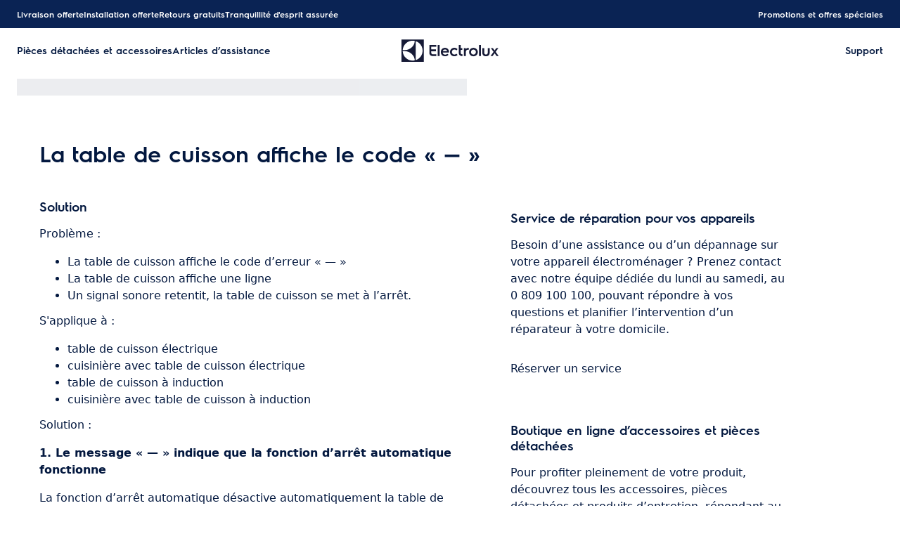

--- FILE ---
content_type: text/html; charset=utf-8
request_url: https://support.electrolux.fr/support-articles/article/la-table-de-cuisson-affiche-le-code?locale=fr-FR
body_size: 45213
content:
<!DOCTYPE html><html lang="fr-FR"><head><meta charSet="utf-8"/><meta name="viewport" content="width=device-width, initial-scale=1"/><link rel="preload" as="image" href="/support-articles/assets/electrolux/footer-logo.svg"/><link rel="stylesheet" href="/support-articles/_next/static/css/c0ad8e7c53ec7020.css" data-precedence="next"/><link rel="preload" as="script" fetchPriority="low" href="/support-articles/_next/static/chunks/webpack-d01f2978ddd6b7bd.js"/><script src="/support-articles/_next/static/chunks/bf6a786c-a7693e0ca5543e8a.js" async=""></script><script src="/support-articles/_next/static/chunks/831-a3d639f990d9b124.js" async=""></script><script src="/support-articles/_next/static/chunks/main-app-c447aa0a53e44f3b.js" async=""></script><script src="/support-articles/_next/static/chunks/2062-254db6ddd7128261.js" async=""></script><script src="/support-articles/_next/static/chunks/1025-09727ca8c6a13f6d.js" async=""></script><script src="/support-articles/_next/static/chunks/app/(main)/article/%5Bslug%5D/error-9a5f1b0a383dab88.js" async=""></script><script src="/support-articles/_next/static/chunks/app/global-error-92b7d01b2e44fbeb.js" async=""></script><script src="/support-articles/_next/static/chunks/1403-bcc435d4eba4a52c.js" async=""></script><script src="/support-articles/_next/static/chunks/7242-a74f37dae9a4100b.js" async=""></script><script src="/support-articles/_next/static/chunks/8003-16d10768e962ddb4.js" async=""></script><script src="/support-articles/_next/static/chunks/2972-3353a5880e2f8d8b.js" async=""></script><script src="/support-articles/_next/static/chunks/8213-e81119a24f41566d.js" async=""></script><script src="/support-articles/_next/static/chunks/8439-a72657937bd0c1bc.js" async=""></script><script src="/support-articles/_next/static/chunks/381-6d143811f6a6a2fb.js" async=""></script><script src="/support-articles/_next/static/chunks/7475-17e634cf19b58745.js" async=""></script><script src="/support-articles/_next/static/chunks/app/(main)/article/%5Bslug%5D/page-59f208323cf5a0ed.js" async=""></script><script src="/support-articles/_next/static/chunks/2191-74c76d3f82c16a85.js" async=""></script><script src="/support-articles/_next/static/chunks/app/layout-b401ef00f50401e8.js" async=""></script><script src="/support-articles/_next/static/chunks/app/(main)/layout-a0e593bc49ab60f7.js" async=""></script><link rel="preload" href="https://www.googletagmanager.com/gtm.js?id=GTM-T2MQ9T" as="script"/><title>La table de cuisson affiche le code « — » | Electrolux</title><meta name="description" content="Problème :

La table de cuisson affiche le code d’erreur « — »

La table de cuisson affiche une ligne

Un signal sonore retentit, la table de cuisson se..."/><meta name="robots" content="index, follow"/><link rel="canonical" href="https://support.electrolux.fr/support-articles/article/la-table-de-cuisson-affiche-le-code"/><link rel="alternate" hrefLang="bg-BG" href="https://support.electrolux.bg/support-articles/article/kotlont-pokazva-sobshchenie"/><link rel="alternate" hrefLang="hr-HR" href="https://support.electrolux.hr/support-articles/article/ploca-za-kuhanje-prikazuje-poruku"/><link rel="alternate" hrefLang="cs-CZ" href="https://support.electrolux.cz/support-articles/article/varna-deska-zobrazuje-hlaseni---"/><link rel="alternate" hrefLang="nl-NL" href="https://support.electrolux.nl/support-articles/article/de-kookplaat-geeft-een-lijn-weer"/><link rel="alternate" hrefLang="nl-BE" href="https://support.electrolux.be/support-articles/article/kookplaat-toont-bericht-"/><link rel="alternate" hrefLang="en-IE" href="https://support.electrolux.ie/support-articles/article/hob-displays-message"/><link rel="alternate" hrefLang="en-GB" href="https://support.electrolux.co.uk/support-articles/article/hob-displays-message"/><link rel="alternate" hrefLang="et-EE" href="https://support.electrolux.ee/support-articles/article/pliit-kuvab-teate-"/><link rel="alternate" hrefLang="fi-FI" href="https://support.electrolux.fi/support-articles/article/keittotason-naytossa-nakyy-viesti"/><link rel="alternate" hrefLang="fr-FR" href="https://support.electrolux.fr/support-articles/article/la-table-de-cuisson-affiche-le-code"/><link rel="alternate" hrefLang="fr-BE" href="https://support.electrolux.be/support-articles/article/la-table-de-cuisson-montre-une-ligne?locale=fr-BE"/><link rel="alternate" hrefLang="fr-LU" href="https://support.electrolux.lu/support-articles/article/la-table-de-cuisson-affiche-le-code---"/><link rel="alternate" hrefLang="el-GR" href="https://support.electrolux.gr/support-articles/article/e-estia-emphanizei-to-menuma"/><link rel="alternate" hrefLang="hu-HU" href="https://support.electrolux.hu/support-articles/article/a-fozolap-a-z-uzenetet-jeleniti-meg"/><link rel="alternate" hrefLang="it-IT" href="https://support.electrolux.it/support-articles/article/sul-piano-cottura-e-visibile-il-messaggio-"/><link rel="alternate" hrefLang="lv-LV" href="https://support.electrolux.lv/support-articles/article/plts-displej-redzams-paziojums-"/><link rel="alternate" hrefLang="lt-LT" href="https://support.electrolux.lt/support-articles/article/kaitlents-ekrane-rodomas-praneimas"/><link rel="alternate" hrefLang="nb-NO" href="https://support.electrolux.no/support-articles/article/platetoppen-viser-meldingen-"/><link rel="alternate" hrefLang="pl-PL" href="https://support.electrolux.pl/support-articles/article/plyta-grzejna-wyswietla-komunikat"/><link rel="alternate" hrefLang="pt-PT" href="https://support.electrolux.pt/support-articles/article/a-placa-exibe-a-mensagem-"/><link rel="alternate" hrefLang="ro-RO" href="https://support.electrolux.ro/support-articles/article/plita-afiseaza-mesajul"/><link rel="alternate" hrefLang="ru-UA" href="https://support.electrolux.ua/support-articles/article/na-varochnoi-paneli-otobrazhaetsya-soobshenie?locale=ru-UA"/><link rel="alternate" hrefLang="sr-RS" href="https://support.electrolux.rs/support-articles/article/ploca-za-kuvanje-prikazuje-poruku"/><link rel="alternate" hrefLang="sk-SK" href="https://support.electrolux.sk/support-articles/article/varna-doska-zobrazuje-hlasenie"/><link rel="alternate" hrefLang="sl-SI" href="https://support.electrolux.si/support-articles/article/kuhalna-plosca-prikaze-sporocilo-2"/><link rel="alternate" hrefLang="es-ES" href="https://support.electrolux.es/support-articles/article/la-placa-muestra-el-mensaje-"/><link rel="alternate" hrefLang="tr-TR" href="https://support.electrolux.com.tr/support-articles/article/ocak-ekrannda-a-mesaj-gorunuyor"/><link rel="alternate" hrefLang="uk-UA" href="https://support.electrolux.ua/support-articles/article/varilna-panel-vidobrazhuie-povidomlennya---"/><meta property="og:title" content="La table de cuisson affiche le code « — » | Electrolux"/><meta property="og:description" content="Problème :

La table de cuisson affiche le code d’erreur « — »

La table de cuisson affiche une ligne

Un signal sonore retentit, la table de cuisson se..."/><meta property="og:locale" content="fr-FR"/><meta property="og:image" content="https://support.electrolux.fr/support-articles/images/startpage/support-electrolux.avif"/><meta property="og:type" content="article"/><meta name="twitter:card" content="summary_large_image"/><meta name="twitter:title" content="La table de cuisson affiche le code « — » | Electrolux"/><meta name="twitter:description" content="Problème :

La table de cuisson affiche le code d’erreur « — »

La table de cuisson affiche une ligne

Un signal sonore retentit, la table de cuisson se..."/><meta name="twitter:image" content="https://support.electrolux.fr/support-articles/images/startpage/support-electrolux.avif"/><link rel="icon" href="/support-articles/assets/electrolux/favicon.ico" type="image/x-icon"/><style>/**
 * Do not edit directly, this file was auto-generated.
 */

:root {
  --sds-font-family-default: 'Electrolux Sans', 'Electrolux Sans Fallback', Arial, sans-serif;
  --sds-font-weight-subtle: 300;
  --sds-font-weight-default: 400;
  --sds-font-weight-emphasis: 600;
  --sds-font-line-height-default: 1.5;
  --sds-font-line-height-s: 1.1;
  --sds-font-line-height-m: 1.2;
  --sds-font-line-height-l: 1.5;
  --sds-font-line-height-display-xs: 35px; /* 110% */
  --sds-font-line-height-display-s: 44px; /* 110% */
  --sds-font-line-height-display-m: 53px; /* 110% */
  --sds-font-line-height-display-l: 70px; /* 110% */
  --sds-font-line-height-preamble-s: 30px; /* 150% */
  --sds-font-line-height-preamble-m: 36px; /* 150% */
  --sds-font-line-height-heading-xs: 19px; /* 120% */
  --sds-font-line-height-heading-s: 22px; /* 120% */
  --sds-font-line-height-heading-m: 24px; /* 120% */
  --sds-font-line-height-heading-l: 29px; /* 120% */
  --sds-font-line-height-subheading-xs: 18px; /* 150% */
  --sds-font-line-height-subheading-s: 21px; /* 150% */
  --sds-font-line-height-subheading-m: 24px; /* 150% */
  --sds-font-line-height-subheading-l: 27px; /* 150% */
  --sds-font-line-height-body-xs: 18px; /* 150% */
  --sds-font-line-height-body-s: 21px; /* 150% */
  --sds-font-line-height-body-m: 24px; /* 150% */
  --sds-font-line-height-body-l: 27px; /* 150% */
  --sds-font-line-height-label-xs: 14px; /* 120% */
  --sds-font-line-height-label-s: 17px; /* 120% */
  --sds-font-line-height-label-m: 19px; /* 120% */
  --sds-font-line-height-label-l: 21px; /* 120% */
  --sds-font-display-xs:
    600 32px/35px 'Electrolux Sans', 'Electrolux Sans Fallback', Arial, sans-serif; /* Used for large page titles and sections. */
  --sds-font-display-s:
    600 40px/44px 'Electrolux Sans', 'Electrolux Sans Fallback', Arial, sans-serif; /* Used for large page titles and sections. */
  --sds-font-display-m:
    600 48px/53px 'Electrolux Sans', 'Electrolux Sans Fallback', Arial, sans-serif; /* Used for large page titles and sections. */
  --sds-font-display-l:
    600 64px/70px 'Electrolux Sans', 'Electrolux Sans Fallback', Arial, sans-serif; /* Used for large page titles and sections. */
  --sds-font-preamble-s:
    400 20px/30px 'Electrolux Sans', 'Electrolux Sans Fallback', Arial, sans-serif; /* Used for high emphasis intro paragraphs, paired with display font styles. */
  --sds-font-preamble-m:
    400 24px/36px 'Electrolux Sans', 'Electrolux Sans Fallback', Arial, sans-serif; /* Used for high emphasis intro paragraphs, paired with display font styles. */
  --sds-font-heading-xs:
    600 16px/19px 'Electrolux Sans', 'Electrolux Sans Fallback', Arial, sans-serif; /* Used for default titles paired with paragraphs or inside components. */
  --sds-font-heading-s:
    600 18px/22px 'Electrolux Sans', 'Electrolux Sans Fallback', Arial, sans-serif; /* Used for default titles paired with paragraphs or inside components. */
  --sds-font-heading-m:
    600 20px/24px 'Electrolux Sans', 'Electrolux Sans Fallback', Arial, sans-serif; /* Used for default titles paired with paragraphs or inside components. */
  --sds-font-heading-l:
    600 24px/29px 'Electrolux Sans', 'Electrolux Sans Fallback', Arial, sans-serif; /* Used for default titles paired with paragraphs or inside components. */
  --sds-font-subheading-xs:
    600 12px/18px 'Electrolux Sans', 'Electrolux Sans Fallback', Arial, sans-serif; /* Used to create more hierarchy within layouts when needed. */
  --sds-font-subheading-s:
    600 14px/21px 'Electrolux Sans', 'Electrolux Sans Fallback', Arial, sans-serif; /* Used to create more hierarchy within layouts when needed. */
  --sds-font-subheading-m:
    600 16px/24px 'Electrolux Sans', 'Electrolux Sans Fallback', Arial, sans-serif; /* Used to create more hierarchy within layouts when needed. */
  --sds-font-subheading-l:
    600 18px/27px 'Electrolux Sans', 'Electrolux Sans Fallback', Arial, sans-serif; /* Used to create more hierarchy within layouts when needed. */
  --sds-font-body-xs:
    400 12px/18px 'Electrolux Sans', 'Electrolux Sans Fallback', Arial, sans-serif; /* Used for main text content in a layout. */
  --sds-font-body-s:
    400 14px/21px 'Electrolux Sans', 'Electrolux Sans Fallback', Arial, sans-serif; /* Used for main text content in a layout. */
  --sds-font-body-m:
    400 16px/24px 'Electrolux Sans', 'Electrolux Sans Fallback', Arial, sans-serif; /* Used for main text content in a layout. */
  --sds-font-body-l:
    400 18px/27px 'Electrolux Sans', 'Electrolux Sans Fallback', Arial, sans-serif; /* Used for main text content in a layout. */
  --sds-font-body-emphasis-xs:
    600 12px/18px 'Electrolux Sans', 'Electrolux Sans Fallback', Arial, sans-serif; /* Emphasis: used for highlighting words or sentences in a main text content. */
  --sds-font-body-emphasis-s:
    600 14px/21px 'Electrolux Sans', 'Electrolux Sans Fallback', Arial, sans-serif; /* Emphasis: used for highlighting words or sentences in a main text content. */
  --sds-font-body-emphasis-m:
    600 16px/24px 'Electrolux Sans', 'Electrolux Sans Fallback', Arial, sans-serif; /* Emphasis: used for highlighting words or sentences in a main text content. */
  --sds-font-body-emphasis-l:
    600 18px/27px 'Electrolux Sans', 'Electrolux Sans Fallback', Arial, sans-serif; /* Emphasis: used for highlighting words or sentences in a main text content. */
  --sds-font-link-xs:
    400 12px/18px 'Electrolux Sans', 'Electrolux Sans Fallback', Arial, sans-serif; /* Used for text links. */
  --sds-font-link-s:
    400 14px/21px 'Electrolux Sans', 'Electrolux Sans Fallback', Arial, sans-serif; /* Used for text links. */
  --sds-font-link-m:
    400 16px/24px 'Electrolux Sans', 'Electrolux Sans Fallback', Arial, sans-serif; /* Used for text links. */
  --sds-font-link-l:
    400 18px/27px 'Electrolux Sans', 'Electrolux Sans Fallback', Arial, sans-serif; /* Used for text links. */
  --sds-font-link-emphasis-xs:
    600 12px/18px 'Electrolux Sans', 'Electrolux Sans Fallback', Arial, sans-serif; /* Emphasis: used when a link is part of a sentence that is highlighted. */
  --sds-font-link-emphasis-s:
    600 14px/21px 'Electrolux Sans', 'Electrolux Sans Fallback', Arial, sans-serif; /* Emphasis: used when a link is part of a sentence that is highlighted. */
  --sds-font-link-emphasis-m:
    600 16px/24px 'Electrolux Sans', 'Electrolux Sans Fallback', Arial, sans-serif; /* Emphasis: used when a link is part of a sentence that is highlighted. */
  --sds-font-link-emphasis-l:
    600 18px/27px 'Electrolux Sans', 'Electrolux Sans Fallback', Arial, sans-serif; /* Emphasis: used when a link is part of a sentence that is highlighted. */
  --sds-font-label-xs:
    400 12px/14px 'Electrolux Sans', 'Electrolux Sans Fallback', Arial, sans-serif; /* Used for interactive items such as buttons, tabs, chips or menu list items. */
  --sds-font-label-s:
    400 14px/17px 'Electrolux Sans', 'Electrolux Sans Fallback', Arial, sans-serif; /* Used for interactive items such as buttons, tabs, chips or menu list items. */
  --sds-font-label-m:
    400 16px/19px 'Electrolux Sans', 'Electrolux Sans Fallback', Arial, sans-serif; /* Used for interactive items such as buttons, tabs, chips or menu list items. */
  --sds-font-label-l:
    400 18px/21px 'Electrolux Sans', 'Electrolux Sans Fallback', Arial, sans-serif; /* Used for interactive items such as buttons, tabs, chips or menu list items. */
  --sds-font-label-emphasis-xs:
    600 12px/14px 'Electrolux Sans', 'Electrolux Sans Fallback', Arial, sans-serif; /* Emphasis: used for interactive items such as buttons, tabs, chips or menu list items that needs emphasis. */
  --sds-font-label-emphasis-s:
    600 14px/17px 'Electrolux Sans', 'Electrolux Sans Fallback', Arial, sans-serif; /* Emphasis: used for interactive items such as buttons, tabs, chips or menu list items that needs emphasis. */
  --sds-font-label-emphasis-m:
    600 16px/19px 'Electrolux Sans', 'Electrolux Sans Fallback', Arial, sans-serif; /* Emphasis: used for interactive items such as buttons, tabs, chips or menu list items that needs emphasis. */
  --sds-font-label-emphasis-l:
    600 18px/21px 'Electrolux Sans', 'Electrolux Sans Fallback', Arial, sans-serif; /* Emphasis: used for interactive items such as buttons, tabs, chips or menu list items that needs emphasis. */
  --sds-font-font-size-display-xs: 32px;
  --sds-font-font-size-display-s: 40px;
  --sds-font-font-size-display-m: 48px;
  --sds-font-font-size-display-l: 64px;
  --sds-font-font-size-preamble-s: 20px;
  --sds-font-font-size-preamble-m: 24px;
  --sds-font-font-size-heading-xs: 16px;
  --sds-font-font-size-heading-s: 18px;
  --sds-font-font-size-heading-m: 20px;
  --sds-font-font-size-heading-l: 24px;
  --sds-font-font-size-subheading-xs: 12px;
  --sds-font-font-size-subheading-s: 14px;
  --sds-font-font-size-subheading-m: 16px;
  --sds-font-font-size-subheading-l: 18px;
  --sds-font-font-size-body-xs: 12px;
  --sds-font-font-size-body-s: 14px;
  --sds-font-font-size-body-m: 16px;
  --sds-font-font-size-body-l: 18px;
  --sds-color-background: #ffffff; /* Background color is reserved for the main background of each page. */
  --sds-color-on-background-100: #03183f; /* OnBackground colors are used for elements like texts, icons, shapes, dividers, or strokes that sit on top of the background color. */
  --sds-color-on-background-200: #233a64;
  --sds-color-on-background-300: #596b86;
  --sds-color-on-background-400: #c3cdd4;
  --sds-color-on-background-500: #e1e8eb;
  --sds-color-surface-100: #ffffff; /* Surface colors are used for sections, main areas, and components background such as panels, cards, modals and so on. */
  --sds-color-surface-200: #f6f6f6;
  --sds-color-surface-300: #ffffff;
  --sds-color-surface-400: #f6f6f6;
  --sds-color-surface-500: #ffffff;
  --sds-color-on-surface-100: #03183f; /* OnBackground colors are used for elements like texts, icons, shapes, dividers, or strokes that sit on top of the background color. */
  --sds-color-on-surface-200: #233a64;
  --sds-color-on-surface-300: #596b86;
  --sds-color-on-surface-400: #c3cdd4;
  --sds-color-on-surface-500: #e1e8eb;
  --sds-color-container-100: #0a2354; /* Container colors are used for buttons as well as other small interactive elements such as form controls or list items. */
  --sds-color-container-200: #6a6a6a;
  --sds-color-container-300: #e8e8e8;
  --sds-color-container-400: #f6f6f6;
  --sds-color-container-500: #ffffff;
  --sds-color-on-container-100: #03183f; /* OnContainer colors are used for elements like texts, icons, shapes, dividers, or strokes that sit on top of container colors. */
  --sds-color-on-container-200: #3d5275;
  --sds-color-on-container-300: #8393a3;
  --sds-color-on-container-400: #e1e8eb;
  --sds-color-on-container-500: #ffffff;
  --sds-color-primary-100: #0a2354; /* Primary colors are used for headers, footers and other elements that contribute to create the overall UI shell, as well as emphasis buttons and other interactive elements such as form controls or interactive states. Primary can also be used for specific sections or components – and elements like icons, small pictograms, and illustrations within them. */
  --sds-color-primary-200: #3d5275;
  --sds-color-primary-300: #c3cdd4;
  --sds-color-primary-400: #e1e8eb;
  --sds-color-primary-500: #ffffff;
  --sds-color-on-primary-100: #0a2354; /* OnPrimary colors are used for elements like texts, icons, shapes, dividers, or strokes that sit on top of primary colors. */
  --sds-color-on-primary-200: #233a64;
  --sds-color-on-primary-300: #3d5275;
  --sds-color-on-primary-400: #b1bcc6;
  --sds-color-on-primary-500: #ffffff;
  --sds-color-secondary-100: #594141; /* Secondary colors are used as a complement to primary colors. They are used mainly for specific sections, or components – and elements like icons, small pictograms, and illustrations within them – as well as contextual emphasis buttons. */
  --sds-color-secondary-200: #7d6464;
  --sds-color-secondary-300: #c6b7b7;
  --sds-color-secondary-400: #e0d8d8;
  --sds-color-secondary-500: #ffffff;
  --sds-color-on-secondary-100: #412a2a; /* OnSecondary colors are used for elements like texts, icons, shapes, dividers, or strokes that sit on top of secondary colors. */
  --sds-color-on-secondary-200: #4c3535;
  --sds-color-on-secondary-300: #715858;
  --sds-color-on-secondary-400: #c6b7b7;
  --sds-color-on-secondary-500: #ffffff;
  --sds-color-tertiary-100: #684e14; /* Tertiary colors are used for specific sections and components – and elements like icons, small pictograms, and illustrations within them – with a higher focus than primary or secondary colors. They can also be used for contextual emphasis button. */
  --sds-color-tertiary-200: #87641a;
  --sds-color-tertiary-300: #d7b779;
  --sds-color-tertiary-400: #ead8b7;
  --sds-color-tertiary-500: #ffffff;
  --sds-color-on-tertiary-100: #3d2d0c; /* OnTertiary colors are used for elements like texts, icons, shapes, dividers, or strokes that sit on top of tertiary colors. */
  --sds-color-on-tertiary-200: #4b380e;
  --sds-color-on-tertiary-300: #785917;
  --sds-color-on-tertiary-400: #d7b779;
  --sds-color-on-tertiary-500: #ffffff;
  --sds-color-info-100: #2e58ba; /* Info colors are used to highlight important but not critical information that doesn’t necessary require an immediate action. They can be used in the form of buttons, banners, messages, badges, or other indicators such as progress bars. */
  --sds-color-info-200: #7390d1;
  --sds-color-info-300: #d0daf0;
  --sds-color-info-400: #e2e8f5;
  --sds-color-info-500: #f3f5fb;
  --sds-color-on-info-100: #1c4ab4; /* OnInfo colors are used for elements like texts, icons, shapes, dividers, or strokes that sit on top of info colors. */
  --sds-color-on-info-200: #2e58ba;
  --sds-color-on-info-300: #3f66c0;
  --sds-color-on-info-400: #d0daf0;
  --sds-color-on-info-500: #ffffff;
  --sds-color-success-100: #107a35; /* Success colors are used to indicates something positive, like the success of a user action. They can be used in the form of buttons, banners, messages, prompts, or badges. */
  --sds-color-success-200: #17a749;
  --sds-color-success-300: #b9e4c8;
  --sds-color-success-400: #d1eedb;
  --sds-color-success-500: #edf8f1;
  --sds-color-on-success-100: #0e6c2f; /* OnSuccess colors are used for elements like texts, icons, shapes, dividers, or strokes that sit on top of success colors. */
  --sds-color-on-success-200: #107a35;
  --sds-color-on-success-300: #17a749;
  --sds-color-on-success-400: #d1eedb;
  --sds-color-on-success-500: #ffffff;
  --sds-color-danger-100: #c92c25; /* Danger colors are used to warn the user about critical information that requires an immediate action, to display errors, or to warn about the destructive consequences of a specific action, such as deleting an account. They can be used in the form of buttons, banners, messages, prompts, alerts, or badges. */
  --sds-color-danger-200: #fd574f;
  --sds-color-danger-300: #ffcdcb;
  --sds-color-danger-400: #ffe0de;
  --sds-color-danger-500: #fff3f2;
  --sds-color-on-danger-100: #b32820; /* OnDanger colors are used for elements like texts, icons, shapes, dividers, or strokes that sit on top of danger colors. */
  --sds-color-on-danger-200: #c92c25;
  --sds-color-on-danger-300: #fd574f;
  --sds-color-on-danger-400: #ffe0de;
  --sds-color-on-danger-500: #ffffff;
  --sds-color-caution-100: #f4c703; /* Caution colors are used to warn the user about relevant and potentially critical information or about the consequences of a specific action, e.g. leaving a flow before completing it. They can be used in the form of buttons, banners, messages, prompts, alerts, or badges. */
  --sds-color-caution-200: #ffd726;
  --sds-color-caution-300: #ffe883;
  --sds-color-caution-400: #fff7d6;
  --sds-color-caution-500: #fffbea;
  --sds-color-on-caution-100: #000000; /* OnCaution colors are used for elements like texts, icons, shapes, dividers, or strokes that sit on top of information colors. */
  --sds-color-on-caution-200: #715c01;
  --sds-color-on-caution-300: #ae8e02;
  --sds-color-on-caution-400: #715c01;
  --sds-color-on-caution-500: #000000;
  --sds-color-vis-decorative-100: #484555; /* Decorative colors are used in contexts where more color is needed and primary, secondary, or tertiary are not enough. They are used only for specific sections – and elements like icons, small pictograms, and illustrations within them – as well as contextual emphasis buttons. */
  --sds-color-vis-decorative-200: #6c6779;
  --sds-color-vis-decorative-300: #beb9c7;
  --sds-color-vis-decorative-400: #dbd8df;
  --sds-color-vis-decorative-500: #ffffff;
  --sds-color-vis-on-decorative-100: #312e3c; /* OnDecorative colors are used for elements like texts, icons, shapes, dividers, or strokes that sit on top of decorative colors. */
  --sds-color-vis-on-decorative-200: #3c3948;
  --sds-color-vis-on-decorative-300: #605b6d;
  --sds-color-vis-on-decorative-400: #beb9c7;
  --sds-color-vis-on-decorative-500: #ffffff;
  --sds-color-vis-eco-100: #404a3b; /* Eco colors are used in all the context where the brand needs to express the concept of sustainability, e.g. an eco line of products or a part of a marketing campaign describing recycling and re-usability. They are used mainly for specific sections – and elements like icons, small pictograms, and illustrations within them – as well as contextual emphasis buttons. */
  --sds-color-vis-eco-200: #606e5b;
  --sds-color-vis-eco-300: #b5bdb2;
  --sds-color-vis-eco-400: #d7dad5;
  --sds-color-vis-eco-500: #ffffff;
  --sds-color-vis-on-eco-100: #2b3227; /* OnEco colors are used for elements like texts, icons, shapes, dividers, or strokes that sit on top of eco colors. */
  --sds-color-vis-on-eco-200: #353d30;
  --sds-color-vis-on-eco-300: #556150;
  --sds-color-vis-on-eco-400: #b5bdb2;
  --sds-color-vis-on-eco-500: #ffffff;
  --sds-color-vis-gradient-100: linear-gradient(
    180deg,
    rgba(0, 0, 0, 0%) 50%,
    rgba(0, 0, 0, 80%) 100%
  ); /* Gradients colors are applied to surfaces that separate images from a texts paced on top of them, in order to increase the readability and make the information accessible. */
  --sds-color-vis-gradient-200: linear-gradient(
    180deg,
    rgba(0, 0, 0, 0%) 0%,
    rgba(0, 0, 0, 50%) 50%,
    rgba(0, 0, 0, 70%) 100%
  );
  --sds-color-vis-gradient-stops-100: rgba(0, 0, 0, 80%);
  --sds-color-vis-gradient-stops-200: rgba(0, 0, 0, 70%);
  --sds-color-vis-gradient-stops-300: rgba(0, 0, 0, 50%);
  --sds-color-vis-gradient-stops-transparent: rgba(0, 0, 0, 0%);
  --sds-color-vis-on-gradient-100: #ffffff; /* OnGradient colors are used for texts or other elements placed on top of images. */
  --sds-color-vis-promotion-deal-100: #ffe0de;
  --sds-color-vis-promotion-deal-500: #c92c25;
  --sds-color-vis-promotion-on-deal-100: #ffffff;
  --sds-color-vis-promotion-on-deal-500: #b32820;
  --sds-color-vis-promotion-blackmonth-100: #000000;
  --sds-color-vis-promotion-on-blackmonth-500: #ffffff;
  --sds-color-vis-rating-100: #b88923;
  --sds-color-vis-rating-200: #cca556;
  --sds-opacity-container-100: 30%;
  --sds-opacity-container-200: 40%;
  --sds-opacity-container-300: 50%;
  --sds-opacity-container-400: 70%;
  --sds-opacity-container-500: 85%;
  --sds-opacity-container-none: 0%;
  --sds-radius-none: 0;
  --sds-radius-xs: 4px;
  --sds-radius-s: 8px;
  --sds-radius-m: 16px;
  --sds-radius-l: 24px;
  --sds-radius-xl: 40px;
  --sds-drop-shadow-default-s: 0 0 10px 0 rgba(0, 0, 0, 10%); /* Used for elements positioned at the lowest level within the elevation model (e.g. sticky panels) When translating the design to a dark theme, "default" shadows translate darker than the "subtle" ones. */
  --sds-drop-shadow-default-m: 0 0 20px 0 rgba(0, 0, 0, 10%); /* Used for elements positioned at the middle level within the elevation model (e.g. product cards) When translating the design to a dark theme, "default" shadows translate darker than the "subtle" ones. */
  --sds-drop-shadow-default-l: 0 0 50px 0 rgba(0, 0, 0, 15%); /* Used for elements positioned at the highest level within the elevation model (e.g. toasts) When translating the design to a dark theme, "default" shadows translate darker than the "subtle" ones. */
  --sds-drop-shadow-subtle-s: 0 0 10px 0 rgba(0, 0, 0, 10%); /* Used for elements positioned at the lowest level within the elevation model (e.g. sticky panels) When translating the design to a dark theme, “subtle” shadows translate softer than the “default” ones. */
  --sds-drop-shadow-subtle-m: 0 0 20px 0 rgba(0, 0, 0, 10%); /* Used for elements positioned at the middle level within the elevation model (e.g. product cards) When translating the design to a dark theme, “subtle” shadows translate softer than the “default” ones. */
  --sds-drop-shadow-subtle-l: 0 0 50px 0 rgba(0, 0, 0, 15%); /* Used for elements positioned at the highest level within the elevation model (e.g. toasts) When translating the design to a dark theme, “subtle” shadows translate softer than the “default” ones. */
  --sds-stroke-width-none: 0;
  --sds-stroke-width-s: 1px;
  --sds-stroke-width-m: 2px;
  --sds-stroke-width-l: 3px;
  --sds-space-stack-none: 0;
  --sds-space-stack-xxxs: 1px;
  --sds-space-stack-xxs: 4px;
  --sds-space-stack-xs: 8px;
  --sds-space-stack-s: 16px;
  --sds-space-stack-m: 24px;
  --sds-space-stack-l: 32px;
  --sds-space-stack-xl: 40px;
  --sds-space-stack-xxl: 48px;
  --sds-space-stack-xxxl: 64px;
  --sds-space-inline-none: 0;
  --sds-space-inline-xxxs: 1px;
  --sds-space-inline-xxs: 4px;
  --sds-space-inline-xs: 8px;
  --sds-space-inline-s: 16px;
  --sds-space-inline-m: 24px;
  --sds-space-inline-l: 32px;
  --sds-space-inline-xl: 40px;
  --sds-space-inline-xxl: 48px;
  --sds-space-inline-xxxl: 64px;
  --sds-space-inset-none: 0;
  --sds-space-inset-xxxs: 4px;
  --sds-space-inset-xxs: 8px;
  --sds-space-inset-xs: 16px;
  --sds-space-inset-s: 24px;
  --sds-space-inset-m: 32px;
  --sds-space-inset-l: 40px;
  --sds-space-inset-xl: 48px;
  --sds-space-inset-xxl: 64px;
  --sds-space-inset-xxxl: 96px;
  --sds-brand-name: Electrolux;
  --sds-wrapper-primary-color-subtle: #e1e8eb;
  --sds-wrapper-primary-color-on-subtle: #0a2354;
  --sds-component-blur-container-100: 5px;
  --sds-component-blur-container-200: 20px;
  --sds-component-blur-container-300: 50px;
  --sds-component-icon-size-xxs: 12px;
  --sds-component-icon-size-xs: 16px;
  --sds-component-icon-size-s: 20px;
  --sds-component-icon-size-m: 24px;
  --sds-component-icon-size-l: 28px;
  --sds-component-icon-size-xl: 32px;
  --sds-component-icon-size-xxl: 40px;
  --sds-component-focus-outline-border-normal: 1px solid #000000;
  --sds-component-focus-outline-border-inverted: 1px solid #ffffff;
  --sds-component-focus-outline-border-inset: 4px;
  --sds-component-price-font-size-xs: 14px;
  --sds-component-price-font-size-s: 16px;
  --sds-component-price-font-size-m: 18px;
  --sds-component-price-font-size-l: 24px;
  --sds-component-price-font-emphasis-xs:
    600 14px/17px 'Electrolux Sans', 'Electrolux Sans Fallback', Arial, sans-serif;
  --sds-component-price-font-emphasis-s:
    600 16px/19px 'Electrolux Sans', 'Electrolux Sans Fallback', Arial, sans-serif;
  --sds-component-price-font-emphasis-m:
    600 18px/22px 'Electrolux Sans', 'Electrolux Sans Fallback', Arial, sans-serif;
  --sds-component-price-font-emphasis-l:
    600 24px/29px 'Electrolux Sans', 'Electrolux Sans Fallback', Arial, sans-serif;
  --sds-component-price-font-muted-xs:
    400 14px/17px 'Electrolux Sans', 'Electrolux Sans Fallback', Arial, sans-serif;
  --sds-component-price-font-muted-s:
    400 16px/19px 'Electrolux Sans', 'Electrolux Sans Fallback', Arial, sans-serif;
  --sds-component-price-font-muted-m:
    400 18px/22px 'Electrolux Sans', 'Electrolux Sans Fallback', Arial, sans-serif;
  --sds-component-price-font-muted-l:
    400 24px/29px 'Electrolux Sans', 'Electrolux Sans Fallback', Arial, sans-serif;
  --sds-component-color-none: rgba(0, 0, 0, 0%);
  --sds-component-color-focus-outline: #8dc0ee; /* Used only for focus:state outlines. */
  --sds-component-pictogram-size-xxxs: 32px;
  --sds-component-pictogram-size-xxs: 40px;
  --sds-component-pictogram-size-xs: 48px;
  --sds-component-pictogram-size-s: 56px;
  --sds-component-pictogram-size-m: 64px;
  --sds-component-pictogram-size-l: 80px;
  --sds-component-badge-font-xs:
    600 10px/1.1 'Readex Pro', Arial, sans-serif; /* Used for digits within a notification badge */
  --sds-form-control-border-normal: 1px solid rgba(3, 24, 63, 60%);
  --sds-form-control-border-hover: 1px solid #03183f;
  --sds-form-control-border-focus: 1px solid #03183f;
  --sds-form-control-border-error: 1px solid #c92c25;
  --sds-form-control-border-color-normal: rgba(3, 24, 63, 60%);
  --sds-form-control-border-color-hover: #03183f;
  --sds-form-control-border-color-focus: #03183f;
  --sds-form-control-border-color-error: #c92c25;
  --sds-form-control-radius-l: 8px;
  --sds-form-control-radius-s: 4px;
  --sds-form-control-button-height-l: 56px; /* Used to adapt buttons to the size of the input fields */
  --sds-form-control-button-height-s: 48px; /* Used to adapt buttons to the size of the input fields */
  --sds-form-control-opacity-disabled: 40%;
  --sds-form-control-color-normal: rgba(255, 255, 255, 80%);
  --sds-form-control-placeholder-color-normal: rgba(3, 24, 63, 60%);
  --sds-form-control-text-color-normal: #03183f;
  --sds-form-control-label-color-normal: #03183f;
  --sds-form-control-helper-color-subtle: rgba(
    3,
    24,
    63,
    60%
  ); /* Used for default helper messages */
  --sds-form-control-helper-color-emphasis: #03183f; /* Used for error messages */
  --sds-overlay-panel-radius: 8px; /* Used for modals and bottom sheets. For bottom sheets, it apples only to top-left and top-right coreners. */
  --sds-focus-outline-radius-button: 8px;
  --sds-focus-outline-radius-round: 40px;
  --sds-focus-outline-radius-sharp: 4px;
  --sds-button-radius: 8px;
  --sds-button-opacity-disabled: 50%;
  --sds-button-opacity-muted-disabled: 40%;
  --sds-button-color-emphasis1-normal: #0a2354;
  --sds-button-color-emphasis1-hover: rgba(10, 35, 84, 85%);
  --sds-button-color-emphasis1-pressed: rgba(10, 35, 84, 85%);
  --sds-button-color-emphasis2-normal: #594141;
  --sds-button-color-emphasis2-hover: rgba(89, 65, 65, 85%);
  --sds-button-color-emphasis2-pressed: rgba(89, 65, 65, 85%);
  --sds-button-color-emphasis3-normal: #684e14;
  --sds-button-color-emphasis3-hover: rgba(104, 78, 20, 85%);
  --sds-button-color-emphasis3-pressed: rgba(104, 78, 20, 85%);
  --sds-button-color-emphasis4-normal: #484555;
  --sds-button-color-emphasis4-hover: rgba(72, 69, 85, 85%);
  --sds-button-color-emphasis4-pressed: rgba(72, 69, 85, 85%);
  --sds-button-color-emphasis5-normal: #404a3b;
  --sds-button-color-emphasis5-hover: rgba(64, 74, 59, 85%);
  --sds-button-color-emphasis5-pressed: rgba(64, 74, 59, 85%);
  --sds-button-color-subtle-normal: #0a2354;
  --sds-button-color-subtle-hover: rgba(10, 35, 84, 85%);
  --sds-button-color-subtle-pressed: rgba(10, 35, 84, 85%);
  --sds-button-color-emphasis-invert-normal: #ffffff;
  --sds-button-color-emphasis-invert-hover: rgba(255, 255, 255, 85%);
  --sds-button-color-emphasis-invert-pressed: rgba(255, 255, 255, 85%);
  --sds-button-color-on-subtle-normal: #ffffff;
  --sds-button-color-on-emphasis-invert-normal: #03183f;
  --sds-button-color-on-muted-invert-normal: #ffffff;
  --sds-button-color-on-muted-invert-hover: rgba(255, 255, 255, 50%);
  --sds-button-color-on-muted-invert-pressed: rgba(255, 255, 255, 50%);
  --sds-button-color-on-emphasis1-normal: #ffffff;
  --sds-button-color-on-emphasis2-normal: #ffffff;
  --sds-button-color-on-emphasis3-normal: #ffffff;
  --sds-button-color-on-emphasis4-normal: #ffffff;
  --sds-button-color-on-emphasis5-normal: #ffffff;
  --sds-button-color-on-deal-normal: #ffffff;
  --sds-button-color-on-muted1-normal: #03183f;
  --sds-button-color-on-muted1-hover: rgba(3, 24, 63, 40%);
  --sds-button-color-on-muted1-pressed: rgba(3, 24, 63, 40%);
  --sds-button-color-on-success-normal: #ffffff;
  --sds-button-color-on-caution-normal: #000000;
  --sds-button-color-on-danger-normal: #ffffff;
  --sds-button-color-on-info-normal: #ffffff;
  --sds-button-color-on-muted2-normal: #412a2a;
  --sds-button-color-on-muted2-hover: rgba(65, 42, 42, 40%);
  --sds-button-color-on-muted2-pressed: rgba(65, 42, 42, 40%);
  --sds-button-color-on-muted3-normal: #3d2d0c;
  --sds-button-color-on-muted3-hover: rgba(61, 45, 12, 40%);
  --sds-button-color-on-muted3-pressed: rgba(61, 45, 12, 40%);
  --sds-button-color-on-muted4-normal: #312e3c;
  --sds-button-color-on-muted4-hover: rgba(49, 46, 60, 40%);
  --sds-button-color-on-muted4-pressed: rgba(49, 46, 60, 40%);
  --sds-button-color-on-muted5-normal: #2b3227;
  --sds-button-color-on-muted5-hover: rgba(43, 50, 39, 40%);
  --sds-button-color-on-muted5-pressed: rgba(43, 50, 39, 40%);
  --sds-button-color-success-normal: #107a35;
  --sds-button-color-success-hover: rgba(16, 122, 53, 85%);
  --sds-button-color-success-pressed: rgba(16, 122, 53, 85%);
  --sds-button-color-caution-normal: #ffd726;
  --sds-button-color-caution-hover: rgba(255, 215, 38, 85%);
  --sds-button-color-caution-pressed: rgba(255, 215, 38, 85%);
  --sds-button-color-danger-normal: #c92c25;
  --sds-button-color-danger-hover: rgba(201, 44, 37, 85%);
  --sds-button-color-danger-pressed: rgba(201, 44, 37, 85%);
  --sds-button-color-info-normal: #2e58ba;
  --sds-button-color-info-hover: rgba(46, 88, 186, 85%);
  --sds-button-color-info-pressed: rgba(46, 88, 186, 85%);
  --sds-button-color-play: rgba(255, 255, 255, 50%);
  --sds-button-color-deal-normal: #c92c25;
  --sds-button-color-deal-hover: rgba(201, 44, 37, 85%);
  --sds-button-color-deal-pressed: rgba(201, 44, 37, 85%);
  --sds-button-height-l: 48px;
  --sds-button-height-s: 40px;
  --sds-button-icon-size-l: 20px;
  --sds-button-icon-size-s: 16px;
  --sds-button-padding-h-l: 16px;
  --sds-button-padding-h-s: 16px;
  --sds-button-gap-l: 8px;
  --sds-button-gap-s: 4px;
  --sds-button-label-font-m:
    600 16px/19px 'Electrolux Sans', 'Electrolux Sans Fallback', Arial, sans-serif;
  --sds-button-label-font-s:
    600 14px/17px 'Electrolux Sans', 'Electrolux Sans Fallback', Arial, sans-serif;
  --sds-callout-color-emphasis1-default: #e1e8eb;
  --sds-callout-color-emphasis1-invert: #0a2354;
  --sds-callout-color-emphasis2-default: #e0d8d8;
  --sds-callout-color-emphasis2-invert: #594141;
  --sds-callout-color-emphasis3-default: #ead8b7;
  --sds-callout-color-emphasis3-invert: #684e14;
  --sds-callout-color-emphasis4-default: #dbd8df;
  --sds-callout-color-emphasis4-invert: #484555;
  --sds-callout-color-emphasis5-default: #d7dad5;
  --sds-callout-color-emphasis5-invert: #404a3b;
  --sds-callout-button-color-emphasis1-normal: #0a2354;
  --sds-callout-button-color-emphasis1-hover: rgba(10, 35, 84, 85%);
  --sds-callout-button-color-emphasis1-pressed: rgba(10, 35, 84, 85%);
  --sds-callout-button-color-on-emphasis1-normal: #ffffff;
  --sds-callout-banner-default-l-vertical-padding: 40px;
  --sds-callout-banner-default-l-horizontal-padding: 40px;
  --sds-callout-banner-default-l-item-spacing: 24px;
  --sds-callout-banner-default-l-border-radius: 4px;
  --sds-callout-banner-default-m-vertical-padding: 24px;
  --sds-callout-banner-default-m-horizontal-padding: 24px;
  --sds-callout-banner-default-m-item-spacing: 16px;
  --sds-callout-banner-default-m-border-radius: 4px;
  --sds-callout-banner-default-s-vertical-padding: 24px;
  --sds-callout-banner-default-s-horizontal-padding: 16px;
  --sds-callout-banner-default-s-item-spacing: 16px;
  --sds-callout-banner-default-s-border-radius: 4px;
  --sds-callout-banner-stack-l-vertical-padding: 40px;
  --sds-callout-banner-stack-l-horizontal-padding: 40px;
  --sds-callout-banner-stack-l-item-spacing: 24px;
  --sds-callout-banner-stack-l-border-radius: 4px;
  --sds-callout-banner-stack-m-vertical-padding: 24px;
  --sds-callout-banner-stack-m-horizontal-padding: 24px;
  --sds-callout-banner-stack-m-item-spacing: 16px;
  --sds-callout-banner-stack-m-border-radius: 4px;
  --sds-callout-banner-stack-s-vertical-padding: 24px;
  --sds-callout-banner-stack-s-horizontal-padding: 16px;
  --sds-callout-banner-stack-s-item-spacing: 16px;
  --sds-callout-banner-stack-s-border-radius: 4px;
  --sds-counter-l-height: 48px;
  --sds-counter-l-horizontal-padding: 0;
  --sds-counter-l-item-spacing: 0;
  --sds-counter-s-height: 40px;
  --sds-counter-s-horizontal-padding: 0;
  --sds-counter-s-item-spacing: 0;
  --sds-counter-label-font-l:
    600 16px/19px 'Electrolux Sans', 'Electrolux Sans Fallback', Arial, sans-serif;
  --sds-counter-label-font-s:
    600 14px/17px 'Electrolux Sans', 'Electrolux Sans Fallback', Arial, sans-serif;
  --sds-counter-label-color-default: #03183f;
  --sds-fab-size: 48px;
  --sds-fab-color-normal: #ffffff;
  --sds-fab-color-on-normal: #03183f;
  --sds-fab-radius: 40px;
  --sds-fab-gap: 8px;
  --sds-fab-drop-shadow: 0 0 10px 0 rgba(0, 0, 0, 10%);
  --sds-fab-padding: 12px;
  --sds-fab-opacity-hover: 70%;
  --sds-fab-opacity-pressed: 50%;
  --sds-fab-opacity-disabled: 30%;
  --sds-footer-menu-item-label-font-normal:
    400 16px/19px 'Electrolux Sans', 'Electrolux Sans Fallback', Arial, sans-serif;
  --sds-footer-menu-item-label-font-hover:
    400 16px/19px 'Electrolux Sans', 'Electrolux Sans Fallback', Arial, sans-serif;
  --sds-footer-menu-item-label-font-pressed:
    400 16px/19px 'Electrolux Sans', 'Electrolux Sans Fallback', Arial, sans-serif;
  --sds-footer-menu-item-opacity-disabled: 40%;
  --sds-footer-menu-item-color-normal: #b1bcc6;
  --sds-footer-menu-title-label-font-l:
    600 18px/21px 'Electrolux Sans', 'Electrolux Sans Fallback', Arial, sans-serif;
  --sds-footer-menu-title-color-normal: #ffffff;
  --sds-footer-color-normal: #0a2354;
  --sds-footer-l-padding-top: 64px;
  --sds-footer-l-padding-bottom: 48px;
  --sds-footer-l-item-spacing: 64px;
  --sds-footer-m-padding-top: 64px;
  --sds-footer-m-padding-bottom: 48px;
  --sds-footer-m-horizontal-padding: 40px;
  --sds-footer-m-item-spacing: 64px;
  --sds-footer-s-padding-top: 40px;
  --sds-footer-s-padding-bottom: 40px;
  --sds-footer-s-horizontal-padding: 16px;
  --sds-footer-s-item-spacing: 48px;
  --sds-footer-accordion-color-icon: #ffffff;
  --sds-footer-accordion-color-border: #3d5275;
  --sds-footer-logo-color: #ffffff;
  --sds-header-nav-secondary-menu-item-font-label-normal:
    400 12px/14px 'Electrolux Sans', 'Electrolux Sans Fallback', Arial, sans-serif;
  --sds-header-nav-secondary-menu-item-font-label-hover:
    400 12px/14px 'Electrolux Sans', 'Electrolux Sans Fallback', Arial, sans-serif;
  --sds-header-nav-secondary-menu-item-font-label-pressed:
    400 12px/14px 'Electrolux Sans', 'Electrolux Sans Fallback', Arial, sans-serif;
  --sds-header-nav-secondary-color: #0a2354;
  --sds-header-nav-primary-menu-item-color-normal: #03183f;
  --sds-header-nav-primary-menu-item-color-hover: #03183f;
  --sds-header-nav-primary-menu-item-color-pressed: #03183f;
  --sds-header-nav-primary-menu-item-color-inverted: #ffffff;
  --sds-header-nav-primary-menu-item-border-normal: 1px solid rgba(0, 0, 0, 0%);
  --sds-header-nav-primary-menu-item-border-selected: 1px solid #0a2354;
  --sds-header-nav-primary-menu-item-opacity-hover: 70%;
  --sds-header-nav-primary-menu-item-opacity-pressed: 50%;
  --sds-header-nav-primary-color-default: #ffffff;
  --sds-header-nav-primary-color-invert: rgba(0, 0, 0, 0%);
  --sds-header-nav-primary-icon-button-normal: #03183f;
  --sds-header-nav-primary-icon-button-hover: rgba(3, 24, 63, 70%);
  --sds-header-nav-primary-icon-button-pressed: rgba(3, 24, 63, 50%);
  --sds-header-global-search-bar-font-label-l:
    400 24px/1.1 'Electrolux Sans', 'Electrolux Sans Fallback', Arial, sans-serif;
  --sds-header-global-search-bar-font-label-s:
    400 18px/1.1 'Electrolux Sans', 'Electrolux Sans Fallback', Arial, sans-serif;
  --sds-icon-button-opacity-disabled: 50%;
  --sds-icon-button-opacity-ghost-disabled: 30%;
  --sds-icon-button-color-emphasis-normal: #0a2354;
  --sds-icon-button-color-emphasis-hover: rgba(10, 35, 84, 85%);
  --sds-icon-button-color-emphasis-pressed: rgba(10, 35, 84, 85%);
  --sds-icon-button-color-subtle-normal: #0a2354;
  --sds-icon-button-color-subtle-hover: rgba(10, 35, 84, 85%);
  --sds-icon-button-color-subtle-pressed: rgba(10, 35, 84, 85%);
  --sds-icon-button-color-emphasis-invert-normal: #ffffff;
  --sds-icon-button-color-emphasis-invert-hover: rgba(255, 255, 255, 85%);
  --sds-icon-button-color-emphasis-invert-pressed: rgba(255, 255, 255, 85%);
  --sds-icon-button-color-on-subtle-normal: #ffffff;
  --sds-icon-button-color-on-emphasis-invert-normal: #000000;
  --sds-icon-button-color-on-muted-invert-normal: #ffffff;
  --sds-icon-button-color-on-muted-normal: #03183f;
  --sds-icon-button-color-on-ghost-normal: #03183f;
  --sds-icon-button-color-on-ghost-hover: rgba(3, 24, 63, 70%);
  --sds-icon-button-color-on-ghost-pressed: rgba(3, 24, 63, 50%);
  --sds-icon-button-color-on-emphasis-normal: #ffffff;
  --sds-icon-button-color-on-ghost-invert-normal: #ffffff;
  --sds-icon-button-color-on-ghost-invert-hover: rgba(255, 255, 255, 50%);
  --sds-icon-button-color-on-ghost-invert-pressed: rgba(255, 255, 255, 50%);
  --sds-icon-button-color-on-overlay-normal: #ffffff;
  --sds-icon-button-color-muted-normal: rgba(10, 35, 84, 5%);
  --sds-icon-button-color-muted-hover: rgba(10, 35, 84, 10%);
  --sds-icon-button-color-muted-pressed: rgba(10, 35, 84, 10%);
  --sds-icon-button-color-muted-invert-normal: rgba(255, 255, 255, 10%);
  --sds-icon-button-color-muted-invert-hover: rgba(255, 255, 255, 20%);
  --sds-icon-button-color-muted-invert-pressed: rgba(255, 255, 255, 20%);
  --sds-icon-button-color-overlay-normal: rgba(0, 0, 0, 50%);
  --sds-icon-button-color-overlay-hover: rgba(0, 0, 0, 70%);
  --sds-icon-button-color-overlay-pressed: rgba(0, 0, 0, 85%);
  --sds-icon-button-color-overlay-disabled: rgba(0, 0, 0, 30%);
  --sds-icon-button-icon-size-xs: 16px;
  --sds-icon-button-icon-size-s: 16px;
  --sds-icon-button-icon-size-m: 20px;
  --sds-icon-button-icon-size-l: 24px;
  --sds-icon-button-size-xs: 24px;
  --sds-icon-button-size-s: 32px;
  --sds-icon-button-size-m: 40px;
  --sds-icon-button-size-l: 48px;
  --sds-icon-button-radius-emphasis: 8px;
  --sds-icon-button-radius-subtle: 8px;
  --sds-icon-button-radius-muted: 40px;
  --sds-icon-button-radius-ghost: 40px;
  --sds-icon-button-radius-overlay: 40px;
  --sds-link-icon-size-xs: 16px;
  --sds-link-icon-size-s: 16px;
  --sds-link-icon-size-m: 20px;
  --sds-link-icon-size-l: 20px;
  --sds-link-color-normal: #03183f;
  --sds-link-color-invert-normal: #ffffff;
  --sds-link-opacity-hover: 70%;
  --sds-link-opacity-pressed: 50%;
  --sds-link-opacity-disabled: 30%;
  --sds-link-gap: 4px;
  --sds-link-label-font-xs:
    400 12px/18px 'Electrolux Sans', 'Electrolux Sans Fallback', Arial, sans-serif;
  --sds-link-label-font-s:
    400 14px/21px 'Electrolux Sans', 'Electrolux Sans Fallback', Arial, sans-serif;
  --sds-link-label-font-m:
    400 16px/24px 'Electrolux Sans', 'Electrolux Sans Fallback', Arial, sans-serif;
  --sds-link-label-font-l:
    400 18px/27px 'Electrolux Sans', 'Electrolux Sans Fallback', Arial, sans-serif;
  --sds-newsletter-button-color-emphasis1-normal: #0a2354;
  --sds-newsletter-button-color-emphasis1-hover: rgba(10, 35, 84, 85%);
  --sds-newsletter-button-color-emphasis1-pressed: rgba(10, 35, 84, 85%);
  --sds-newsletter-button-color-on-emphasis1: #ffffff;
  --sds-mega-menu-list-item-color-on-deal-hover: #b32820;
  --sds-mega-menu-list-item-color-on-blackmonth-hover: #000000;
  --sds-scrim-color-subtle: rgba(0, 0, 0, 30%);
  --sds-scrim-color-emphasis: rgba(0, 0, 0, 50%);
  --sds-spinner-color-indicator: #0a2354;
  --sds-splash-badge-color-eco: #606e5b;
  --sds-splash-badge-color-on-eco: #ffffff;
  --sds-tag-color-generic: #3d5275;
  --sds-tag-color-new: #87641a;
  --sds-tag-color-eco: #606e5b;
  --sds-tag-color-success: #107a35;
  --sds-tag-color-caution: #ffd726;
  --sds-tag-color-danger: #c92c25;
  --sds-tag-color-info: #2e58ba;
  --sds-tag-color-deal: #ffe0de;
  --sds-tag-color-blackmonth: #000000;
  --sds-tag-color-on-generic: #ffffff;
  --sds-tag-color-on-new: #ffffff;
  --sds-tag-color-on-eco: #ffffff;
  --sds-tag-color-on-success: #ffffff;
  --sds-tag-color-on-caution: #000000;
  --sds-tag-color-on-danger: #ffffff;
  --sds-tag-color-on-info: #ffffff;
  --sds-tag-color-on-deal: #b32820;
  --sds-tag-color-on-blackmonth: #ffffff;
  --sds-tag-label-font-s:
    600 12px/14px 'Electrolux Sans', 'Electrolux Sans Fallback', Arial, sans-serif;
  --sds-tag-label-font-l:
    600 14px/17px 'Electrolux Sans', 'Electrolux Sans Fallback', Arial, sans-serif;
  --sds-tag-opacity-disabled: 50%;
  --sds-tag-icon-size-s: 12px;
  --sds-tag-icon-size-l: 16px;
  --sds-tag-l-height: 24px;
  --sds-tag-l-horizontal-padding: 8px;
  --sds-tag-l-border-radius: 4px;
  --sds-tag-l-item-spacing: 4px;
  --sds-tag-s-height: 20px;
  --sds-tag-s-horizontal-padding: 8px;
  --sds-tag-s-border-radius: 4px;
  --sds-tag-s-item-spacing: 4px;
  --sds-text-button-label-font-xs:
    600 12px/14px 'Electrolux Sans', 'Electrolux Sans Fallback', Arial, sans-serif;
  --sds-text-button-label-font-s:
    600 14px/17px 'Electrolux Sans', 'Electrolux Sans Fallback', Arial, sans-serif;
  --sds-text-button-label-font-m:
    600 16px/19px 'Electrolux Sans', 'Electrolux Sans Fallback', Arial, sans-serif;
  --sds-text-button-label-font-l:
    600 18px/21px 'Electrolux Sans', 'Electrolux Sans Fallback', Arial, sans-serif;
  --sds-text-button-icon-size-xs: 16px;
  --sds-text-button-icon-size-s: 16px;
  --sds-text-button-icon-size-m: 20px;
  --sds-text-button-icon-size-l: 20px;
  --sds-text-button-gap: 4px;
  --sds-text-button-color-normal: #03183f;
  --sds-text-button-color-invert-normal: #ffffff;
  --sds-text-button-opacity-hover: 70%;
  --sds-text-button-opacity-pressed: 50%;
  --sds-text-button-opacity-disabled: 30%;
  --sds-text-button-opacity-invert-hover: 70%;
  --sds-text-button-opacity-invert-pressed: 70%;
  --sds-text-button-opacity-invert-disabled: 40%;
  --sds-toggle-color-unselected: #6a6a6a;
  --sds-toggle-color-selected: #0a2354;
  --sds-toggle-color-handle-unselected: #ffffff;
  --sds-toggle-color-handle-selected: #ffffff;
  --sds-toggle-color-label: #03183f;
  --sds-toggle-gap: 8px;
  --sds-toggle-label-font:
    400 14px/17px 'Electrolux Sans', 'Electrolux Sans Fallback', Arial, sans-serif;
  --sds-toggle-opacity-disabled: 30%;
  --sds-skeleton-color-background: #e8e8e8;
  --sds-skeleton-color-on-background: linear-gradient(
    120deg,
    #e8e8e8 30%,
    #f4f4f4 50%,
    #e8e8e8 70%
  );
}
</style><script type="application/ld+json">{"@context":"https://schema.org","@type":"Organization","name":"Electrolux","url":"https://support.electrolux.fr","logo":{"@type":"ImageObject","url":"https://support.electrolux.fr/assets/electrolux/site-logo.svg"}}</script><script type="application/ld+json">{"@context":"https://schema.org","@type":"WebSite","url":"https://support.electrolux.fr","name":"Electrolux","publisher":{"@context":"https://schema.org","@type":"Organization","name":"Electrolux","url":"https://support.electrolux.fr","logo":{"@type":"ImageObject","url":"https://support.electrolux.fr/assets/electrolux/site-logo.svg"}},"potentialAction":{"@type":"SearchAction","target":{"@type":"EntryPoint","urlTemplate":"https://support.electrolux.fr/search?q={search_term_string}"},"query-input":"required name=search_term_string"}}</script><script src="/support-articles/_next/static/chunks/polyfills-42372ed130431b0a.js" noModule=""></script></head><body><script>(self.__next_s=self.__next_s||[]).push([0,{"children":"\n          window.dataLayer = window.dataLayer || [];\n          window.dataLayer.push({\"pageType\":\"SupportArticlePage\",\"pageLanguage\":\"fr-FR\",\"article-id\":\"e9bbfb2c-a952-43ab-a056-e135a93852b7\",\"article-tags\":\"faure,cooking,hob\",\"article-type\":\"support-article\",\"categoryLevel1\":\"Cuisson\",\"categoryLevel2\":\"Tables de cuisson\",\"uniquePageId\":\"imported-article-1196972-fr-FR\",\"GA4PropertyId\":\"G-DCGLRBMGYB\"});\n          window.sessionStorage.removeItem('[object Object]');\n        ","id":"initiate-data-layer"}])</script><script type="application/ld+json">{"@context":"https://schema.org","@type":"Article","headline":"La table de cuisson affiche le code « — »","description":"Problème :\n\nLa table de cuisson affiche le code d’erreur « — »\n\nLa table de cuisson affiche une ligne\n\nUn signal sonore retentit, la table de cuisson se met à l’arrêt.\n\nS'applique à :\n\ntable de cuisson électrique\n\ncuisinière avec table de cuisson électrique\n\ntable de cuisson à induction\n\ncuisinière avec table de cuisson à induction\n\nSolution :\n\n1. Le message « — » indique que la fonction d’arrêt automatique fonctionne\n\nLa fonction d’arrêt automatique désactive automatiquement la table de cuisson si :\n\nToutes les zones de cuisson sont désactivées\n\nVous ne réglez pas le niveau de cuisson après avoir mis en fonctionnement la table de cuisson,\n\nVous avez renversé quelque chose ou placé un objet sur le bandeau de commande pendant plus de 10 secondes (une casserole, un torchon, etc.). Un signal sonore retentit et la table de cuisson se met à l'arrêt. Enlevez l’objet ou nettoyez le bandeau de commande. La plaque de cuisson devient trop chaude (par exemple lorsque l'eau d'une casserole s'évapore). Laissez refroidir la zone de cuisson avant de réutiliser la plaque de cuisson.\n\nVous ne désactivez pas la zone de cuisson ou ne modifiez pas le niveau de cuisson. Au bout de quelques instants « — » s’affiche et la table de cuisson se met à l'arrêt.\n\n\n\n2. Faites appel à un service après-vente agréé.\n\nSi les conseils ci-dessus ne résolvent pas le problème, nous vous conseillons de demander l'intervention d'un technicien.\n\nNotez le code d'erreur qui s'affiche et mentionnez-le lorsque vous demandez l'intervention d'un technicien. Ceci ne résoudra pas votre problème mais aidera notre technicien à en isoler la cause.\n\nSignalez le code d’erreur : HC\n\nAvertissement : nous vous conseillons de ne pas utiliser l’appareil tant que le problème n’a pas été entièrement résolu. Débranchez l'appareil et ne le rebranchez pas tant que vous n'avez pas la certitude que vous pouvez le faire sans risque.\n\nOn vous accompagne du diagnostic à la réparation. Faites appel à notre service consommateurs.\n\nLes conseils apportés n’ont pas pu répondre à vos questions : nous vous invitons à prendre contact avec l’une de nos équipes pour obtenir de l’assistance, un diagnostic par téléphone ou pour faire intervenir un technicien.\n\nPour une assistance sur un produit sous garantie, contactez notre service dédié, disponible du lundi au vendredi de 8h00 à 17h45 au 0809 100 100 (choix 1) - service gratuit + prix appel local.\n\nPour une assistance sur un produit hors garantie, contactez notre service dédié, disponible du lundi au samedi de 8h00 à 20h00 au 0 809 100 100 (choix 1, puis choix 2) – service gratuit + prix appel local.\n\nVous avez trouvé l’origine de votre panne et vous avez besoin de pièces détachées compatibles avec votre appareil ? Retrouvez-les sur notre .\n\nboutique en ligne","image":"/support-articles/images/startpage/support-electrolux.avif","author":{"@context":"https://schema.org","@type":"Organization","name":"Electrolux","url":"https://support.electrolux.fr","logo":{"@type":"ImageObject","url":"https://support.electrolux.fr/assets/electrolux/site-logo.svg"}},"datePublished":"2024-09-12T15:49:23Z","dateModified":"2025-09-29T13:44:43Z","mainEntityOfPage":{"@type":"WebPage","@id":"https://support.electrolux.fr/support-articles/article/la-table-de-cuisson-affiche-le-code"},"publisher":{"@context":"https://schema.org","@type":"Organization","name":"Electrolux","url":"https://support.electrolux.fr","logo":{"@type":"ImageObject","url":"https://support.electrolux.fr/assets/electrolux/site-logo.svg"}}}</script><script type="application/ld+json">{"@context":"https://schema.org","@type":"BreadcrumbList","itemListElement":[{"@type":"ListItem","position":1,"item":{"@id":"https://support.electrolux.fr/support-articles","name":"Assistance","url":"https://support.electrolux.fr/support-articles"}},{"@type":"ListItem","position":2,"item":{"@id":"https://support.electrolux.fr/support-articles/cuisson","name":"Cuisson","url":"https://support.electrolux.fr/support-articles/cuisson"}},{"@type":"ListItem","position":3,"item":{"@id":"https://support.electrolux.fr/support-articles/cuisson/tables-de-cuisson","name":"Tables de cuisson","url":"https://support.electrolux.fr/support-articles/cuisson/tables-de-cuisson"}},{"@type":"ListItem","position":4,"item":{"@id":"https://support.electrolux.fr/support-articles/article/la-table-de-cuisson-affiche-le-code","name":"La table de cuisson affiche le code « — »","url":"https://support.electrolux.fr/support-articles/article/la-table-de-cuisson-affiche-le-code"}}]}</script><nav class="sticky top-0 z-10 bg-background"><div class="bg-header-nav-secondary"><div class="mx-auto hidden h-[40px] grid-cols-2 sm:grid"><div class="gap-inline-l pl-inset-s flex flex-row items-center justify-start"><a class="text-button-label-font-xs text-button-invert-normal gap-text-button-gap flex flex-row items-center whitespace-nowrap" href="https://www.electrolux.fr/reasons-to-buy-from-electrolux/"><span class="_icon-mono_vyc0z_1  text-button-invert-normal" aria-hidden="true" style="--private-icon-mono--width:16px;--private-icon-mono--height:16px"><span class="_icon-mono__svg_vyc0z_8"><svg xmlns="http://www.w3.org/2000/svg" viewBox="0 0 27 19"><path d="M17.002.52a.5.5 0 01.492.41l.008.09v2.967h3.578a.5.5 0 01.327.122l.063.065 2.674 3.331 2.169 2.17a.5.5 0 01.14.275l.006.079v5.967a.5.5 0 01-.41.492l-.09.008h-2.257a2.669 2.669 0 01-5.238.03H8.516a2.669 2.669 0 01-5.238-.03H1.021a.5.5 0 01-.492-.41l-.008-.09V1.021A.5.5 0 01.93.529L1.02.52h15.981zm4.078 13.806a1.67 1.67 0 00-1.669 1.67 1.668 1.668 0 103.338 0 1.67 1.67 0 00-1.669-1.67zm-15.18 0a1.67 1.67 0 00-1.669 1.67 1.668 1.668 0 003.338.018l-.003-.015v-.016l.003.013a1.67 1.67 0 00-1.669-1.67zm11.602 1.199h.95a2.67 2.67 0 015.25-.028h1.757v-5.261l-2.058-2.064-2.56-3.185H17.5v10.538zm-1-14.004H1.521v13.975h1.757a2.67 2.67 0 015.244.003h7.98V1.521z"></path></svg></span></span>Livraison offerte</a><a class="text-button-label-font-xs text-button-invert-normal gap-text-button-gap flex flex-row items-center whitespace-nowrap" href="https://www.electrolux.fr/reasons-to-buy-from-electrolux/"><span class="_icon-mono_vyc0z_1  text-button-invert-normal" aria-hidden="true" style="--private-icon-mono--width:16px;--private-icon-mono--height:16px"><span class="_icon-mono__svg_vyc0z_8"><svg xmlns="http://www.w3.org/2000/svg" viewBox="0 0 24 24"><path d="M5.066 22.016a3.07 3.07 0 0 1-2.182-.9c-.58-.58-.9-1.353-.9-2.18s.319-1.602.899-2.182l6.929-6.926a6.24 6.24 0 0 1-.072-2.972 6.16 6.16 0 0 1 1.662-3.027c1.194-1.193 2.68-1.824 4.297-1.824 1.074 0 1.792.22 2.298.412a1.296 1.296 0 0 1 .476 2.12l-2.554 2.546a.7.7 0 0 0-.214.5c0 .186.076.364.214.502a.71.71 0 0 0 1.004 0l2.53-2.536a1.33 1.33 0 0 1 1.197-.353c.432.093.785.397.942.813a6.24 6.24 0 0 1-1.414 6.592c-1.554 1.553-3.882 2.159-6.004 1.584l-6.927 6.93c-.581.58-1.356.9-2.182.9zM15.7 3.505c-1.228 0-2.317.466-3.236 1.385a4.64 4.64 0 0 0-1.257 2.29 4.75 4.75 0 0 0 .141 2.55l.15.442-.306.4-7.247 7.244c-.297.296-.46.694-.46 1.12s.163.823.46 1.12c.594.594 1.648.594 2.242 0l7.576-7.58.442.15a4.9 4.9 0 0 0 1.61.278 4.64 4.64 0 0 0 3.303-1.363 4.73 4.73 0 0 0 1.171-4.703l-2.303 2.309c-.846.845-2.283.843-3.127 0a2.2 2.2 0 0 1-.654-1.563c0-.586.232-1.141.654-1.563l2.312-2.305a4.8 4.8 0 0 0-1.471-.211"></path></svg></span></span>Installation offerte</a><a class="text-button-label-font-xs text-button-invert-normal gap-text-button-gap flex flex-row items-center whitespace-nowrap" href="https://www.electrolux.fr/reasons-to-buy-from-electrolux/"><span class="_icon-mono_vyc0z_1  text-button-invert-normal" aria-hidden="true" style="--private-icon-mono--width:16px;--private-icon-mono--height:16px"><span class="_icon-mono__svg_vyc0z_8"><svg xmlns="http://www.w3.org/2000/svg" viewBox="0 0 26 23"><path d="M7.794.912L7.8 1v3.262h9.7c4.096 0 7.942 3.875 7.942 7.895 0 1.93-.369 3.615-.986 5.046-.374.87-.754 1.467-1.02 1.785a.499.499 0 01-.146.12 7.065 7.065 0 01-6.036 3.076h-.017c-3.806-.114-6.841-3.22-6.841-7.02 0-1.324.368-2.563 1.009-3.62L7.8 11.533v3.26a.5.5 0 01-.804.397l-.065-.06L.63 8.234a.5.5 0 01-.057-.599L.63 7.56 6.93.663a.5.5 0 01.863.249zm9.657 8.23c-3.344 0-6.054 2.698-6.054 6.023 0 3.257 2.604 5.922 5.856 6.019h.017a6.054 6.054 0 002.793-.585 6.019 6.019 0 003.443-5.434c0-3.325-2.71-6.022-6.055-6.022zm3.051 3.398a.5.5 0 01.131.627l-.049.075-3.837 4.853a.5.5 0 01-.666.108l-.076-.06-2.102-2.052a.5.5 0 01.629-.773l.07.057 1.705 1.664 3.493-4.417a.5.5 0 01.702-.082zM6.801 2.29L1.677 7.896l5.124 5.608v-2.473a.5.5 0 01.411-.492l.09-.008 4.837.014a7.052 7.052 0 015.312-2.402 7.05 7.05 0 016.903 5.567c.059-.495.09-1.013.09-1.553 0-3.397-3.26-6.753-6.722-6.89l-.22-.005H7.3a.5.5 0 01-.492-.41l-.008-.09V2.289z"></path></svg></span></span>Retours gratuits</a><a class="text-button-label-font-xs text-button-invert-normal gap-text-button-gap flex flex-row items-center whitespace-nowrap" href="https://www.electrolux.fr/reasons-to-buy-from-electrolux/"><span class="_icon-mono_vyc0z_1  text-button-invert-normal" aria-hidden="true" style="--private-icon-mono--width:16px;--private-icon-mono--height:16px"><span class="_icon-mono__svg_vyc0z_8"><svg xmlns="http://www.w3.org/2000/svg" viewBox="0 0 20 16"><g fill="none" fill-rule="evenodd" stroke="currentColor" stroke-linecap="round" stroke-linejoin="round"><path d="M1.456 14.694H17.31M15.097 8.25V1.403H3.014V8.25a6.041 6.041 0 1 0 12.083 0z"></path><path d="M15.097 7.847h2.014c1.483 0 2.417-1.337 2.417-2.82 0-1.483-.934-2.819-2.417-2.819h-2.014M9.458 1.745v2.417M11.07 4.162H7.846v4.833h3.222z"></path></g></svg></span></span>Tranquillité d&#x27;esprit assurée</a></div><div class="gap-inline-l pr-inset-s hidden flex-row items-center justify-end sm:flex"><a class="text-button-label-font-xs text-button-invert-normal gap-text-button-gap flex flex-row items-center whitespace-nowrap" href="https://www.electrolux.fr/promotions/"><span class="_icon-mono_vyc0z_1  text-button-invert-normal" aria-hidden="true" style="--private-icon-mono--width:16px;--private-icon-mono--height:16px"><span class="_icon-mono__svg_vyc0z_8"></span></span>Promotions et offres spéciales</a></div></div></div><div class="bg-header-nav-primary-color-default grid-between relative mx-auto grid min-h-[64px] grid-cols-1 items-center sm:col-span-3 sm:grid-cols-3"><div class="absolute left-2 top-2 block sm:hidden"><div class="group/hamburger"><button class="_icon-button_1pzg1_1 _icon-button--ghost_1pzg1_82  _icon-button--lg_1pzg1_152 " type="button"><span class="_icon-mono_vyc0z_1 _icon-button__icon_1pzg1_32 " aria-hidden="true" style="--private-icon-mono--width:24px;--private-icon-mono--height:24px"><span class="_icon-mono__svg_vyc0z_8"></span></span></button><div class="py-inset-xxs fixed -left-full bg-background top-0 z-[100] h-dvh shadow transition transition-[left] duration-300 ease-in-out"><div class="flex items-center justify-between"><button class="_icon-button_1pzg1_1 _icon-button--ghost_1pzg1_82  _icon-button--md_1pzg1_148 !invisible" type="button" disabled=""><span class="_icon-mono_vyc0z_1 _icon-button__icon_1pzg1_32 " aria-hidden="true" style="--private-icon-mono--width:24px;--private-icon-mono--height:24px"><span class="_icon-mono__svg_vyc0z_8"></span></span></button><button class="_icon-button_1pzg1_1 _icon-button--ghost_1pzg1_82  _icon-button--md_1pzg1_148 !block" type="button"><span class="_icon-mono_vyc0z_1 _icon-button__icon_1pzg1_32 " aria-hidden="true" style="--private-icon-mono--width:24px;--private-icon-mono--height:24px"><span class="_icon-mono__svg_vyc0z_8"></span></span></button></div><div class="pt-inset-m px-inset-xs mt-stack-xs gap-stack-s flex min-w-[75vw] flex-col"><a class="
        _link_10om7_1 
        _link--md_10om7_56 
         
         
        !no-underline
      " data-webid="link" href="https://shop.electrolux.fr/"><span class="_link__label_10om7_20" data-webid="link-label">Pièces détachées et accessoires</span></a><a class="
        _link_10om7_1 
        _link--md_10om7_56 
         
         
        !no-underline
      " data-webid="link" href="https://support.electrolux.fr/support-articles"><span class="_link__label_10om7_20" data-webid="link-label">Articles d’assistance</span></a><a class="
        _link_10om7_1 
        _link--md_10om7_56 
         
         
        !no-underline
      " data-webid="link" href="https://www.electrolux.fr/support/"><span class="_link__label_10om7_20" data-webid="link-label">Support</span></a><div class="py-stack-s"><div class="_divider_1gjgx_1 !w-full !px-0 !m-0 _divider--vertical_1gjgx_11 _divider--emphasis_1gjgx_19"></div></div></div></div><div class="hidden fixed z-[99] h-dvh w-full backdrop-blur-sm"></div></div></div><ul class="gap-inline-l pl-inset-s hidden items-center sm:flex"><li class="text-center"><a class="font-label-emphasis-s text-header-nav-primary-menu-item-normal text-center" data-webid="link" href="https://shop.electrolux.fr/"><span class="_link__label_10om7_20" data-webid="link-label">Pièces détachées et accessoires</span></a></li><li class="text-center"><a class="font-label-emphasis-s text-header-nav-primary-menu-item-normal text-center" data-webid="link" href="https://support.electrolux.fr/support-articles"><span class="_link__label_10om7_20" data-webid="link-label">Articles d’assistance</span></a></li></ul><div class="justify-self-center"><button class="focusm:outline-none inline-block cursor-pointer border-none bg-transparent px-4 text-center align-middle text-gray-700 transition"><img alt="Logo" loading="lazy" width="0" height="0" decoding="async" data-nimg="1" style="color:transparent;width:auto;height:32px;max-width:150px" src="/support-articles/assets/electrolux/site-logo.svg"/></button></div><ul class="gap-inline-l pr-inset-s hidden flex-row items-center justify-end sm:flex"><li class="text-center"><a class="font-label-emphasis-s text-header-nav-primary-menu-item-normal text-center" data-webid="link" href="https://www.electrolux.fr/support/"><span class="_link__label_10om7_20" data-webid="link-label">Support</span></a></li></ul></div><div class="gap-inline-xs bg-background px-inset-s py-inset-xxs flex animate-pulse"><div class="primary bg-on-background-100 s:w-40 h-6 w-20 opacity-10"></div><div class="primary bg-on-background-100 s:w-40 h-6 w-20 opacity-10"></div><div class="primary bg-on-background-100 s:w-40 h-6 w-20 opacity-10"></div><div class="primary bg-on-background-100 s:w-40 h-6 w-20 opacity-10"></div></div></nav><main><div class="pb-inset-xxl"><div class="layout-grid relative rounded-xs bg-background p-inset-s pb-inset-l"><div class="flex gap-stack-s"></div><h1 class="font-heading-xl empty:hidden">La table de cuisson affiche le code « — »</h1><div class="flex flex-col gap-stack-xxl m:flex-row m:gap-stack-l"><div class="flex w-full max-w-[630px] grow basis-full flex-col gap-stack-xxl m:basis-1/5 m:gap-stack-l"><div class="flex flex-col gap-stack-xs"><div><h2 class="font-heading-l my-stack-s text-on-background-100">Solution</h2><h4 class="font-subheading-m mb-4 text-on-background-100">Problème :</h4><ul class="mb-3 list-outside list-disc ps-10"><li class="text-on-background-100">La table de cuisson affiche le code d’erreur « — »</li><li class="text-on-background-100">La table de cuisson affiche une ligne</li><li class="text-on-background-100">Un signal sonore retentit, la table de cuisson se met à l’arrêt.</li></ul><h4 class="font-subheading-m mb-4 text-on-background-100">S&#x27;applique à :</h4><ul class="mb-3 list-outside list-disc ps-10"><li class="text-on-background-100">table de cuisson électrique</li><li class="text-on-background-100">cuisinière avec table de cuisson électrique</li><li class="text-on-background-100">table de cuisson à induction</li><li class="text-on-background-100">cuisinière avec table de cuisson à induction</li></ul><h4 class="font-subheading-m mb-4 text-on-background-100">Solution :</h4><p class="mb-4 text-on-background-100"><strong>1. Le message « — » indique que la fonction d’arrêt automatique fonctionne</strong></p><p class="mb-4 text-on-background-100">La fonction d’arrêt automatique désactive automatiquement la table de cuisson si :</p><ul class="mb-3 list-outside list-disc ps-10"><li class="text-on-background-100">Toutes les zones de cuisson sont désactivées</li><li class="text-on-background-100">Vous ne réglez pas le niveau de cuisson après avoir mis en fonctionnement la table de cuisson,</li><li class="text-on-background-100">Vous avez renversé quelque chose ou placé un objet sur le bandeau de commande pendant plus de 10 secondes (une casserole, un torchon, etc.). Un signal sonore retentit et la table de cuisson se met à l&#x27;arrêt. Enlevez l’objet ou nettoyez le bandeau de commande. La plaque de cuisson devient trop chaude (par exemple lorsque l&#x27;eau d&#x27;une casserole s&#x27;évapore). Laissez refroidir la zone de cuisson avant de réutiliser la plaque de cuisson.</li><li class="text-on-background-100">Vous ne désactivez pas la zone de cuisson ou ne modifiez pas le niveau de cuisson. Au bout de quelques instants « — » s’affiche et la table de cuisson se met à l&#x27;arrêt.</li></ul><p class="mb-4 text-on-background-100"></p><p class="mb-4 text-on-background-100"><strong>2. Faites appel à un service après-vente agréé.</strong></p><p class="mb-4 text-on-background-100">Si les conseils ci-dessus ne résolvent pas le problème, nous vous conseillons de demander l&#x27;intervention d&#x27;un technicien.</p><p class="mb-4 text-on-background-100">Notez le code d&#x27;erreur qui s&#x27;affiche et mentionnez-le lorsque vous demandez l&#x27;intervention d&#x27;un technicien. Ceci ne résoudra pas votre problème mais aidera notre technicien à en isoler la cause.</p><p class="mb-4 text-on-background-100">Signalez le code d’erreur : <strong>HC</strong></p><p class="mb-4 text-on-background-100"><strong>Avertissement :</strong> nous vous conseillons de ne pas utiliser l’appareil tant que le problème n’a pas été entièrement résolu. Débranchez l&#x27;appareil et ne le rebranchez pas tant que vous n&#x27;avez pas la certitude que vous pouvez le faire sans risque.</p><p class="mb-4 text-on-background-100"><strong><span style="text-decoration:underline">On vous accompagne du diagnostic à la réparation. Faites appel à notre service consommateurs.</span></strong></p><p class="mb-4 text-on-background-100">Les conseils apportés n’ont pas pu répondre à vos questions : nous vous invitons à prendre contact avec l’une de nos équipes pour obtenir de l’assistance, un diagnostic par téléphone ou pour faire intervenir un technicien.</p><p class="mb-4 text-on-background-100">Pour une assistance sur un produit <strong>sous garantie</strong>, contactez notre service dédié, disponible du <strong>lundi au vendredi de 8h00 à 17h45 au 0809 100 100</strong> (choix 1) - service gratuit + prix appel local.</p><p class="mb-4 text-on-background-100">Pour une assistance sur un produit <strong>hors garantie</strong>, contactez notre service dédié, disponible du <strong>lundi au samedi de 8h00 à 20h00 au 0 809 100 100</strong> (choix 1, puis choix 2) – service gratuit + prix appel local.</p><p class="mb-4 text-on-background-100">Vous avez trouvé l’origine de votre panne et vous avez <strong>besoin de pièces détachées</strong> compatibles avec votre appareil ? Retrouvez-les sur notre .</p><p class="mb-4 text-on-background-100"><a href="https://shop.electrolux.fr/" target="_blank" class="font-label-m text-light-slate-grey underline hover:text-on-background-100">boutique en ligne</a></p></div></div><div class="flex flex-col items-center justify-center gap-stack-m s:justify-start m:flex-row"><h2 class="font-heading-l text-on-background-100">Cet article vous a-t-il été utile ?</h2><div class="flex gap-stack-s"><button class="_icon-button-toggle_1sr2l_1 _icon-button-toggle--muted_1sr2l_53 _icon-button-toggle--lg_1sr2l_115 " type="button" aria-pressed="false" data-gtm-id="pp_support-articles_article-thumb-up_submit-cta"><span class="_icon-mono_vyc0z_1 _icon-button-toggle__icon_1sr2l_29 " aria-hidden="true" style="--private-icon-mono--width:24px;--private-icon-mono--height:24px"><span class="_icon-mono__svg_vyc0z_8"></span></span></button><button class="_icon-button-toggle_1sr2l_1 _icon-button-toggle--muted_1sr2l_53 _icon-button-toggle--lg_1sr2l_115 " type="button" aria-pressed="false" data-gtm-id="pp_support-articles_article-thumb-down_submit-cta"><span class="_icon-mono_vyc0z_1 _icon-button-toggle__icon_1sr2l_29 " aria-hidden="true" style="--private-icon-mono--width:24px;--private-icon-mono--height:24px"><span class="_icon-mono__svg_vyc0z_8"></span></span></button></div></div><div><h2 class="font-heading-l my-stack-s text-on-background-100">Articles associés</h2><ul class="mb-3 list-none"><li><a class="font-link-l text-link-color-normal underline" href="prise-en-main-votre-table-a-induction-sans-zone-2">Prise en main - votre table à induction sans zone</a></li><li><a class="font-link-l text-link-color-normal underline" href="electrolux-saphirmatt-r-table-de-cuisson-avec-surface-anti-rayures-conseils-de-nettoyage">Electrolux SaphirMatt® table de cuisson avec surface anti-rayures - conseils de nettoyage</a></li><li><a class="font-link-l text-link-color-normal underline" href="la-table-de-cuisson-affiche-le-code-derreur-e3--e311--e312--e313">La table de cuisson affiche le code d’erreur E3 / E311 / E312 / E313</a></li><li><a class="font-link-l text-link-color-normal underline" href="la-table-de-cuisson-ne-peut-pas-etre-activee-ou-ne-fonctionne-pas">La table de cuisson ne peut pas être activée ou ne fonctionne pas</a></li><li><a class="font-link-l text-link-color-normal underline" href="emission-dun-son-inhabituel-sur-la-table-de-cuisson-induction">Emission d&#x27;un son inhabituel sur la table de cuisson à induction</a></li><li><a class="font-link-l text-link-color-normal underline" href="la-table-de-cuisson-affiche-le-message-f">La table de cuisson affiche le message F</a></li><li><a class="font-link-l text-link-color-normal underline" href="la-plaque-de-cuisson-affiche-le-code-p">La plaque de cuisson affiche le code P</a></li><li><a class="font-link-l text-link-color-normal underline" href="la-table-de-cuisson-a-induction-affiche-le-code-derreur-f3">La table de cuisson à induction affiche le code d’erreur F3</a></li><li><a class="font-link-l text-link-color-normal underline" href="la-table-de-cuisson-affiche-le-code-derreur-e8--e822">La table de cuisson affiche le code d&#x27;erreur E8 / E822</a></li><li><a class="font-link-l text-link-color-normal underline" href="la-plaque-de-cuisson-affiche-le-message-a">La plaque de cuisson affiche le message « A »</a></li></ul></div></div><div class="flex w-full max-w-full flex-1 flex-col gap-y-5 m:max-w-[475px]"><div class=" px-10 py-8"><p class="font-heading-l text-on-surface-100">Service de réparation pour vos appareils</p><p class="mb-8 mt-4 text-on-surface-100">Besoin d’une assistance ou d’un dépannage sur votre appareil électroménager ? Prenez contact avec notre équipe dédiée du lundi au samedi, au 0 809 100 100, pouvant répondre à vos questions et planifier l’intervention d’un réparateur à votre domicile.</p><a data-gtm-id="support-article-cta_book-a-service" class="_button_1m84i_1 _button--emphasis-1_1m84i_68 _button--lg_1m84i_209  " href="https://support.electrolux.fr/repairs/information"><div class="_button__content_1m84i_57">Réserver un service</div></a></div><div class=" px-10 py-8"><p class="font-heading-l text-on-surface-100">Boutique en ligne d’accessoires et pièces détachées</p><p class="mb-8 mt-4 text-on-surface-100">Pour profiter pleinement de votre produit, découvrez tous les accessoires, pièces détachées et produits d’entretien, répondant au mieux à vos besoins, du quotidien. A acheter directement sur la boutique en ligne Electrolux.</p><a data-gtm-id="support-article-cta_web-shop" class="_button_1m84i_1 _button--emphasis-1_1m84i_68 _button--lg_1m84i_209  " href="https://shop.electrolux.fr/"><div class="_button__content_1m84i_57">Vers la boutique en ligne</div></a></div><div class=" px-10 py-8"><p class="font-heading-l text-on-surface-100">Trouvez votre manuel d&#x27;utilisation</p><p class="mb-8 mt-4 text-on-surface-100">Trouvez la réponse à votre question, mais aussi des instructions et documents pour votre produit.</p><a data-gtm-id="support-article-cta_user-manuals" class="_button_1m84i_1 _button--emphasis-1_1m84i_68 _button--lg_1m84i_209  " href="https://www.electrolux.fr/support/user-manuals/"><div class="_button__content_1m84i_57">Trouver le manuel</div></a></div></div></div></div></div></main><div id="ZN_eo0JF9oAKXxPs6F"></div><footer class="bg-header-nav-secondary relative z-20 block h-auto pb-28"><div class="layout-grid relative "><div class="s:pt-12 space-y-16 pb-20 pt-20 lg:pt-12"><div class="flex items-center justify-between"><img src="/support-articles/assets/electrolux/footer-logo.svg" alt="Logo"/><button class="_icon-button_1pzg1_1 _icon-button--emphasis-invert_1pzg1_67  _icon-button--sm_1pzg1_144 -rotate-90" type="button"><span class="_icon-mono_vyc0z_1 _icon-button__icon_1pzg1_32 " aria-hidden="true" style="--private-icon-mono--width:24px;--private-icon-mono--height:24px"><span class="_icon-mono__svg_vyc0z_8"></span></span></button></div><div class="gap-x-inline-xxs grid grid-flow-dense auto-rows-fr grid-rows-[minmax(36px,1fr)] items-center sm:grid-cols-2 lg:grid-cols-3 xl:grid-cols-5"><h3 class="font-heading-m self-start font-semibold leading-6 text-white col-span-1 xl:col-start-1 lg:col-start-1 sm:col-start-1 col-start-1">Nos produits</h3><a title="Fours" href="https://www.electrolux.fr/kitchen/cooking/ovens/" class="font-link-label text-gray-300 hover:text-white col-span-1 xl:col-start-1 lg:col-start-1 sm:col-start-1 col-start-1">Fours</a><a title="Plaques de cuisson" href="https://www.electrolux.fr/kitchen/cooking/hobs/" class="font-link-label text-gray-300 hover:text-white col-span-1 xl:col-start-1 lg:col-start-1 sm:col-start-1 col-start-1">Plaques de cuisson</a><a title="Hottes" href="https://www.electrolux.fr/kitchen/cooking/cooker-hoods/" class="font-link-label text-gray-300 hover:text-white col-span-1 xl:col-start-1 lg:col-start-1 sm:col-start-1 col-start-1">Hottes</a><a title="Réfrigérateurs et caves à vin" href="https://www.electrolux.fr/kitchen/cooling/refrigerators/" class="font-link-label text-gray-300 hover:text-white col-span-1 xl:col-start-1 lg:col-start-1 sm:col-start-1 col-start-1">Réfrigérateurs et caves à vin</a><a title="Réfrigérateurs-congélateurs combinés" href="https://www.electrolux.fr/kitchen/cooling/fridge-freezers/" class="font-link-label text-gray-300 hover:text-white col-span-1 xl:col-start-1 lg:col-start-1 sm:col-start-1 col-start-1">Réfrigérateurs-congélateurs combinés</a><a title="Congélateurs" href="https://www.electrolux.fr/kitchen/cooling/freezers/" class="font-link-label text-gray-300 hover:text-white col-span-1 xl:col-start-1 lg:col-start-1 sm:col-start-1 col-start-1">Congélateurs</a><a title="Lave-vaisselle" href="https://www.electrolux.fr/kitchen/dishwashing/dishwashers/" class="font-link-label text-gray-300 hover:text-white col-span-1 xl:col-start-1 lg:col-start-1 sm:col-start-1 col-start-1">Lave-vaisselle</a><a title="Lave-linge" href="https://www.electrolux.fr/laundry/laundry/washing-machines/" class="font-link-label text-gray-300 hover:text-white col-span-1 xl:col-start-1 lg:col-start-1 sm:col-start-1 col-start-1">Lave-linge</a><a title="Sèche-linge" href="https://www.electrolux.fr/laundry/laundry/dryers/" class="font-link-label text-gray-300 hover:text-white col-span-1 xl:col-start-1 lg:col-start-1 sm:col-start-1 col-start-1">Sèche-linge</a><a title="Lave-linge séchants" href="https://www.electrolux.fr/laundry/laundry/washer-dryers/" class="font-link-label text-gray-300 hover:text-white col-span-1 xl:col-start-1 lg:col-start-1 sm:col-start-1 col-start-1">Lave-linge séchants</a><a title="Aspirateurs" href="https://www.electrolux.fr/vacuums-home-comfort/vacuum-cleaners/" class="font-link-label text-gray-300 hover:text-white col-span-1 xl:col-start-1 lg:col-start-1 sm:col-start-1 col-start-1">Aspirateurs</a><a title="Traitement de l&#x27;air" href="https://www.electrolux.fr/vacuums-home-comfort/air-comfort/" class="font-link-label text-gray-300 hover:text-white col-span-1 xl:col-start-1 lg:col-start-1 sm:col-start-1 col-start-1">Traitement de l&#x27;air</a><div class="col-span-1 xl:col-start-1 lg:col-start-1 sm:col-start-1 col-start-1"></div><h3 class="font-heading-m self-start font-semibold leading-6 text-white col-span-1 xl:col-start-2 lg:col-start-2 sm:col-start-2 col-start-1">Nos services et astuces</h3><a title="Aide en ligne" href="https://www.electrolux.fr/support/" class="font-link-label text-gray-300 hover:text-white col-span-1 xl:col-start-2 lg:col-start-2 sm:col-start-2 col-start-1">Aide en ligne</a><a title="Besoin d&#x27;aide ? Consultez nos articles" href="https://support.electrolux.fr/support-articles" class="font-link-label text-gray-300 hover:text-white col-span-1 xl:col-start-2 lg:col-start-2 sm:col-start-2 col-start-1">Besoin d&#x27;aide ? Consultez nos articles</a><a title="Réparation" href="https://www.electrolux.fr/support/repairs/" class="font-link-label text-gray-300 hover:text-white col-span-1 xl:col-start-2 lg:col-start-2 sm:col-start-2 col-start-1">Réparation</a><a title="Garantie" href="https://www.electrolux.fr/support/extension-garantie/" class="font-link-label text-gray-300 hover:text-white col-span-1 xl:col-start-2 lg:col-start-2 sm:col-start-2 col-start-1">Garantie</a><a title="Enregistrement produits" href="https://support.electrolux.fr/product-care/registration" class="font-link-label text-gray-300 hover:text-white col-span-1 xl:col-start-2 lg:col-start-2 sm:col-start-2 col-start-1">Enregistrement produits</a><a title="Téléchargement manuels" href="https://www.electrolux.fr/support/user-manuals/" class="font-link-label text-gray-300 hover:text-white col-span-1 xl:col-start-2 lg:col-start-2 sm:col-start-2 col-start-1">Téléchargement manuels</a><a title="Contact et informations" href="https://www.electrolux.fr/support/contact-us/" class="font-link-label text-gray-300 hover:text-white col-span-1 xl:col-start-2 lg:col-start-2 sm:col-start-2 col-start-1">Contact et informations</a><a title="Abonnement newsletters" href="https://www.electrolux.fr/mypages/newsletter/" class="font-link-label text-gray-300 hover:text-white col-span-1 xl:col-start-2 lg:col-start-2 sm:col-start-2 col-start-1">Abonnement newsletters</a><a title="Dépôt d&#x27;avis produits" href="https://www.electrolux.fr/review/" class="font-link-label text-gray-300 hover:text-white col-span-1 xl:col-start-2 lg:col-start-2 sm:col-start-2 col-start-1">Dépôt d&#x27;avis produits</a><div class="col-span-1 xl:col-start-2 lg:col-start-2 sm:col-start-2 col-start-1"></div><h3 class="font-heading-m self-start font-semibold leading-6 text-white col-span-1 xl:col-start-3 lg:col-start-3 sm:col-start-1 col-start-1">Notre marque Electrolux</h3><a title="Nous rejoindre sur Facebook" href="https://www.facebook.com/electroluxfrance/" class="font-link-label text-gray-300 hover:text-white col-span-1 xl:col-start-3 lg:col-start-3 sm:col-start-1 col-start-1">Nous rejoindre sur Facebook</a><a title="Nous rejoindre sur Instagram" href="https://www.instagram.com/electroluxfrance/?hl=fr" class="font-link-label text-gray-300 hover:text-white col-span-1 xl:col-start-3 lg:col-start-3 sm:col-start-1 col-start-1">Nous rejoindre sur Instagram</a><a title="Nous découvrir sur YouTube" href="https://www.youtube.com/channel/UCxnxZJaBHZSh9AegqW2qSYQ" class="font-link-label text-gray-300 hover:text-white col-span-1 xl:col-start-3 lg:col-start-3 sm:col-start-1 col-start-1">Nous découvrir sur YouTube</a><a title="Notre groupe Electrolux" href="https://www.electroluxgroup.com/en/" class="font-link-label text-gray-300 hover:text-white col-span-1 xl:col-start-3 lg:col-start-3 sm:col-start-1 col-start-1">Notre groupe Electrolux</a><a title="Nos engagements écoresponsables" href="https://www.electroluxgroup.com/en/category/sustainability/" class="font-link-label text-gray-300 hover:text-white col-span-1 xl:col-start-3 lg:col-start-3 sm:col-start-1 col-start-1">Nos engagements écoresponsables</a><a title="Votre carrière Electrolux" href="https://career.electroluxgroup.com/" class="font-link-label text-gray-300 hover:text-white col-span-1 xl:col-start-3 lg:col-start-3 sm:col-start-1 col-start-1">Votre carrière Electrolux</a><a title="Contact Presse France" href="https://www.electroluxgroup.com/en/group-media-contacts-26408/?_gl=1*wolose*_gcl_au*ODczOTE2NjkuMTc1NzMzNjM4MA..*FPAU*ODczOTE2NjkuMTc1N" class="font-link-label text-gray-300 hover:text-white col-span-1 xl:col-start-3 lg:col-start-3 sm:col-start-1 col-start-1">Contact Presse France</a><div class="col-span-1 xl:col-start-3 lg:col-start-3 sm:col-start-1 col-start-1"></div><h3 class="font-heading-m self-start font-semibold leading-6 text-white col-span-1 xl:col-start-4 lg:col-start-1 sm:col-start-2 col-start-1">Notre boutique en ligne</h3><a title="Tout savoir sur votre achat" href="https://www.electrolux.fr/reasons-to-buy-from-electrolux/" class="font-link-label text-gray-300 hover:text-white col-span-1 xl:col-start-4 lg:col-start-1 sm:col-start-2 col-start-1">Tout savoir sur votre achat</a><a title="Conditions Générales de Vente" href="https://www.electrolux.fr/overlays/shop-terms-and-conditions/?hl=fr" class="font-link-label text-gray-300 hover:text-white col-span-1 xl:col-start-4 lg:col-start-1 sm:col-start-2 col-start-1">Conditions Générales de Vente</a><a title="Conditions Générales d&#x27;Utilisation" href="https://www.electrolux.fr/overlays/terms-and-conditions/" class="font-link-label text-gray-300 hover:text-white col-span-1 xl:col-start-4 lg:col-start-1 sm:col-start-2 col-start-1">Conditions Générales d&#x27;Utilisation</a><a title="Protection de vos données personnelles" href="https://www.electroluxgroup.com/privacy/fr/" class="font-link-label text-gray-300 hover:text-white col-span-1 xl:col-start-4 lg:col-start-1 sm:col-start-2 col-start-1">Protection de vos données personnelles</a><a title="FAQ" href="https://www.electrolux.fr/faq/" class="font-link-label text-gray-300 hover:text-white col-span-1 xl:col-start-4 lg:col-start-1 sm:col-start-2 col-start-1">FAQ</a><div class="col-span-1 xl:col-start-4 lg:col-start-1 sm:col-start-2 col-start-1"></div><h3 class="font-heading-m self-start font-semibold leading-6 text-white col-span-1 xl:col-start-5 lg:col-start-2 sm:col-start-1 col-start-1">Découvrir</h3><a title="Idées recettes simples" href="https://www.electrolux.fr/local/recipes/" class="font-link-label text-gray-300 hover:text-white col-span-1 xl:col-start-5 lg:col-start-2 sm:col-start-1 col-start-1">Idées recettes simples</a><a title="Projet immobilier" href="https://www.electrolux.fr/local/projet-immobilier/" class="font-link-label text-gray-300 hover:text-white col-span-1 xl:col-start-5 lg:col-start-2 sm:col-start-1 col-start-1">Projet immobilier</a><a title="Offre de remboursement" href="https://www.electrolux.fr/local/promotions/offre-green-weeks/" class="font-link-label text-gray-300 hover:text-white col-span-1 xl:col-start-5 lg:col-start-2 sm:col-start-1 col-start-1">Offre de remboursement</a><div class="col-span-1 xl:col-start-5 lg:col-start-2 sm:col-start-1 col-start-1"></div></div></div><div title="important links"><ul class="flex flex-wrap gap-4 lg:flex-nowrap"><li class="basis-full md:basis-auto"><a title="Informations Légales" href="https://www.electrolux.fr/overlays/legal/" class="font-subheading-m font-semibold text-gray-300 underline hover:text-white">Informations Légales</a></li><li class="basis-full md:basis-auto"><a title="Déclaration relative aux cookies" href="https://www.electrolux.fr/overlays/cookie-notice/" class="font-subheading-m font-semibold text-gray-300 underline hover:text-white">Déclaration relative aux cookies</a></li></ul></div></div></footer><script src="/support-articles/_next/static/chunks/webpack-d01f2978ddd6b7bd.js" async=""></script><script>(self.__next_f=self.__next_f||[]).push([0]);self.__next_f.push([2,null])</script><script>self.__next_f.push([1,"1:HL[\"/support-articles/_next/static/css/c0ad8e7c53ec7020.css\",\"style\"]\n"])</script><script>self.__next_f.push([1,"2:I[12846,[],\"\"]\n5:I[4707,[],\"\"]\n7:I[60474,[\"2062\",\"static/chunks/2062-254db6ddd7128261.js\",\"1025\",\"static/chunks/1025-09727ca8c6a13f6d.js\",\"8901\",\"static/chunks/app/(main)/article/%5Bslug%5D/error-9a5f1b0a383dab88.js\"],\"default\"]\n8:I[36423,[],\"\"]\nc:I[9274,[\"2062\",\"static/chunks/2062-254db6ddd7128261.js\",\"1025\",\"static/chunks/1025-09727ca8c6a13f6d.js\",\"6470\",\"static/chunks/app/global-error-92b7d01b2e44fbeb.js\"],\"default\"]\n6:[\"slug\",\"la-table-de-cuisson-affiche-le-code\",\"d\"]\nd:[]\n0:[\"$\",\"$L2\",null,{\"buildId\":\"X44iXFvdZBPhyF8KjgZDQ\",\"assetPrefix\":\"/support-articles\",\"urlParts\":[\"\",\"article\",\"la-table-de-cuisson-affiche-le-code?locale=fr-FR\"],\"initialTree\":[\"\",{\"children\":[\"(main)\",{\"children\":[\"article\",{\"children\":[[\"slug\",\"la-table-de-cuisson-affiche-le-code\",\"d\"],{\"children\":[\"__PAGE__?{\\\"locale\\\":\\\"fr-FR\\\"}\",{}]}]}]}]},\"$undefined\",\"$undefined\",true],\"initialSeedData\":[\"\",{\"children\":[\"(main)\",{\"children\":[\"article\",{\"children\":[[\"slug\",\"la-table-de-cuisson-affiche-le-code\",\"d\"],{\"children\":[\"__PAGE__\",{},[[\"$L3\",\"$L4\",null],null],null]},[null,[\"$\",\"$L5\",null,{\"parallelRouterKey\":\"children\",\"segmentPath\":[\"children\",\"(main)\",\"children\",\"article\",\"children\",\"$6\",\"children\"],\"error\":\"$7\",\"errorStyles\":[],\"errorScripts\":[],\"template\":[\"$\",\"$L8\",null,{}],\"templateStyles\":\"$undefined\",\"templateScripts\":\"$undefined\",\"notFound\":\"$undefined\",\"notFoundStyles\":\"$undefined\"}]],null]},[null,[\"$\",\"$L5\",null,{\"parallelRouterKey\":\"children\",\"segmentPath\":[\"children\",\"(main)\",\"children\",\"article\",\"children\"],\"error\":\"$undefined\",\"errorStyles\":\"$undefined\",\"errorScripts\":\"$undefined\",\"template\":[\"$\",\"$L8\",null,{}],\"templateStyles\":\"$undefined\",\"templateScripts\":\"$undefined\",\"notFound\":\"$undefined\",\"notFoundStyles\":\"$undefined\"}]],null]},[[null,\"$L9\"],null],null]},[[[[\"$\",\"link\",\"0\",{\"rel\":\"stylesheet\",\"href\":\"/support-articles/_next/static/css/c0ad8e7c53ec7020.css\",\"precedence\":\"next\",\"crossOrigin\":\"$undefined\"}]],\"$La\"],null],null],\"couldBeIntercepted\":false,\"initialHead\":[null,\"$Lb\"],\"globalErrorComponent\":\"$c\",\"missingSlots\""])</script><script>self.__next_f.push([1,":\"$Wd\"}]\n"])</script><script>self.__next_f.push([1,"f:I[76969,[\"2062\",\"static/chunks/2062-254db6ddd7128261.js\",\"1025\",\"static/chunks/1025-09727ca8c6a13f6d.js\",\"1403\",\"static/chunks/1403-bcc435d4eba4a52c.js\",\"7242\",\"static/chunks/7242-a74f37dae9a4100b.js\",\"8003\",\"static/chunks/8003-16d10768e962ddb4.js\",\"2972\",\"static/chunks/2972-3353a5880e2f8d8b.js\",\"8213\",\"static/chunks/8213-e81119a24f41566d.js\",\"8439\",\"static/chunks/8439-a72657937bd0c1bc.js\",\"381\",\"static/chunks/381-6d143811f6a6a2fb.js\",\"7475\",\"static/chunks/7475-17e634cf19b58745.js\",\"4606\",\"static/chunks/app/(main)/article/%5Bslug%5D/page-59f208323cf5a0ed.js\"],\"GoogleTagManager\"]\n10:I[77527,[\"2062\",\"static/chunks/2062-254db6ddd7128261.js\",\"8003\",\"static/chunks/8003-16d10768e962ddb4.js\",\"2191\",\"static/chunks/2191-74c76d3f82c16a85.js\",\"381\",\"static/chunks/381-6d143811f6a6a2fb.js\",\"3185\",\"static/chunks/app/layout-b401ef00f50401e8.js\"],\"OneTrust\"]\n11:I[87315,[\"2062\",\"static/chunks/2062-254db6ddd7128261.js\",\"8003\",\"static/chunks/8003-16d10768e962ddb4.js\",\"2191\",\"static/chunks/2191-74c76d3f82c16a85.js\",\"381\",\"static/chunks/381-6d143811f6a6a2fb.js\",\"3185\",\"static/chunks/app/layout-b401ef00f50401e8.js\"],\"PageContextProvider\"]\n12:I[81339,[\"2062\",\"static/chunks/2062-254db6ddd7128261.js\",\"8003\",\"static/chunks/8003-16d10768e962ddb4.js\",\"2191\",\"static/chunks/2191-74c76d3f82c16a85.js\",\"381\",\"static/chunks/381-6d143811f6a6a2fb.js\",\"3185\",\"static/chunks/app/layout-b401ef00f50401e8.js\"],\"AppliancePageContextProvider\"]\n13:I[99618,[\"2062\",\"static/chunks/2062-254db6ddd7128261.js\",\"8003\",\"static/chunks/8003-16d10768e962ddb4.js\",\"2191\",\"static/chunks/2191-74c76d3f82c16a85.js\",\"381\",\"static/chunks/381-6d143811f6a6a2fb.js\",\"3185\",\"static/chunks/app/layout-b401ef00f50401e8.js\"],\"IconMonoWrapper\"]\n14:I[5999,[\"2062\",\"static/chunks/2062-254db6ddd7128261.js\",\"8003\",\"static/chunks/8003-16d10768e962ddb4.js\",\"2191\",\"static/chunks/2191-74c76d3f82c16a85.js\",\"381\",\"static/chunks/381-6d143811f6a6a2fb.js\",\"3185\",\"static/chunks/app/layout-b401ef00f50401e8.js\"],\"AgentFeedback\"]\n16:I[88003,[\"2062\",\"static/chunks/2062-254db6ddd7128261.js\",\"1025\",\"stati"])</script><script>self.__next_f.push([1,"c/chunks/1025-09727ca8c6a13f6d.js\",\"1403\",\"static/chunks/1403-bcc435d4eba4a52c.js\",\"7242\",\"static/chunks/7242-a74f37dae9a4100b.js\",\"8003\",\"static/chunks/8003-16d10768e962ddb4.js\",\"2972\",\"static/chunks/2972-3353a5880e2f8d8b.js\",\"8213\",\"static/chunks/8213-e81119a24f41566d.js\",\"8439\",\"static/chunks/8439-a72657937bd0c1bc.js\",\"381\",\"static/chunks/381-6d143811f6a6a2fb.js\",\"7475\",\"static/chunks/7475-17e634cf19b58745.js\",\"4606\",\"static/chunks/app/(main)/article/%5Bslug%5D/page-59f208323cf5a0ed.js\"],\"\"]\n18:I[94634,[\"2062\",\"static/chunks/2062-254db6ddd7128261.js\",\"1025\",\"static/chunks/1025-09727ca8c6a13f6d.js\",\"1403\",\"static/chunks/1403-bcc435d4eba4a52c.js\",\"8003\",\"static/chunks/8003-16d10768e962ddb4.js\",\"4095\",\"static/chunks/app/(main)/layout-a0e593bc49ab60f7.js\"],\"QualtricsRouteTracking\"]\n1a:I[64133,[\"2062\",\"static/chunks/2062-254db6ddd7128261.js\",\"1025\",\"static/chunks/1025-09727ca8c6a13f6d.js\",\"1403\",\"static/chunks/1403-bcc435d4eba4a52c.js\",\"8003\",\"static/chunks/8003-16d10768e962ddb4.js\",\"4095\",\"static/chunks/app/(main)/layout-a0e593bc49ab60f7.js\"],\"SupportWidget\"]\n"])</script><script>self.__next_f.push([1,"a:[\"$\",\"html\",null,{\"lang\":\"fr-FR\",\"children\":[[\"$\",\"head\",null,{\"children\":[\"$Le\",[\"$\",\"$Lf\",null,{\"gtmId\":\"GTM-T2MQ9T\"}],[\"$\",\"$L10\",null,{\"brand\":\"electrolux\",\"country\":\"fr\"}],[\"$\",\"script\",null,{\"type\":\"application/ld+json\",\"dangerouslySetInnerHTML\":{\"__html\":\"{\\\"@context\\\":\\\"https://schema.org\\\",\\\"@type\\\":\\\"Organization\\\",\\\"name\\\":\\\"Electrolux\\\",\\\"url\\\":\\\"https://support.electrolux.fr\\\",\\\"logo\\\":{\\\"@type\\\":\\\"ImageObject\\\",\\\"url\\\":\\\"https://support.electrolux.fr/assets/electrolux/site-logo.svg\\\"}}\"}}],[\"$\",\"script\",null,{\"type\":\"application/ld+json\",\"dangerouslySetInnerHTML\":{\"__html\":\"{\\\"@context\\\":\\\"https://schema.org\\\",\\\"@type\\\":\\\"WebSite\\\",\\\"url\\\":\\\"https://support.electrolux.fr\\\",\\\"name\\\":\\\"Electrolux\\\",\\\"publisher\\\":{\\\"@context\\\":\\\"https://schema.org\\\",\\\"@type\\\":\\\"Organization\\\",\\\"name\\\":\\\"Electrolux\\\",\\\"url\\\":\\\"https://support.electrolux.fr\\\",\\\"logo\\\":{\\\"@type\\\":\\\"ImageObject\\\",\\\"url\\\":\\\"https://support.electrolux.fr/assets/electrolux/site-logo.svg\\\"}},\\\"potentialAction\\\":{\\\"@type\\\":\\\"SearchAction\\\",\\\"target\\\":{\\\"@type\\\":\\\"EntryPoint\\\",\\\"urlTemplate\\\":\\\"https://support.electrolux.fr/search?q={search_term_string}\\\"},\\\"query-input\\\":\\\"required name=search_term_string\\\"}}\"}}]]}],[\"$\",\"$L11\",null,{\"brand\":\"electrolux\",\"locale\":\"fr-FR\",\"country\":\"fr\",\"children\":[\"$\",\"$L12\",null,{\"children\":[\"$\",\"body\",null,{\"children\":[false,[\"$\",\"$L13\",null,{\"iconPath\":\"/assets/svg\",\"children\":[[\"$\",\"$L14\",null,{}],false,[\"$\",\"$L5\",null,{\"parallelRouterKey\":\"children\",\"segmentPath\":[\"children\"],\"error\":\"$undefined\",\"errorStyles\":\"$undefined\",\"errorScripts\":\"$undefined\",\"template\":[\"$\",\"$L8\",null,{}],\"templateStyles\":\"$undefined\",\"templateScripts\":\"$undefined\",\"notFound\":[[\"$\",\"title\",null,{\"children\":\"404: This page could not be found.\"}],[\"$\",\"div\",null,{\"style\":{\"fontFamily\":\"system-ui,\\\"Segoe UI\\\",Roboto,Helvetica,Arial,sans-serif,\\\"Apple Color Emoji\\\",\\\"Segoe UI Emoji\\\"\",\"height\":\"100vh\",\"textAlign\":\"center\",\"display\":\"flex\",\"flexDirection\":\"column\",\"alignItems\":\"center\",\"justifyContent\":\"center\"},\"children\":[\"$\",\"div\",null,{\"children\":[[\"$\",\"style\",null,{\"dangerouslySetInnerHTML\":{\"__html\":\"body{color:#000;background:#fff;margin:0}.next-error-h1{border-right:1px solid rgba(0,0,0,.3)}@media (prefers-color-scheme:dark){body{color:#fff;background:#000}.next-error-h1{border-right:1px solid rgba(255,255,255,.3)}}\"}}],[\"$\",\"h1\",null,{\"className\":\"next-error-h1\",\"style\":{\"display\":\"inline-block\",\"margin\":\"0 20px 0 0\",\"padding\":\"0 23px 0 0\",\"fontSize\":24,\"fontWeight\":500,\"verticalAlign\":\"top\",\"lineHeight\":\"49px\"},\"children\":\"404\"}],[\"$\",\"div\",null,{\"style\":{\"display\":\"inline-block\"},\"children\":[\"$\",\"h2\",null,{\"style\":{\"fontSize\":14,\"fontWeight\":400,\"lineHeight\":\"49px\",\"margin\":0},\"children\":\"This page could not be found.\"}]}]]}]}]],\"notFoundStyles\":[]}]]}]]}]}]}]]}]\n"])</script><script>self.__next_f.push([1,"17:T519,(function(){var g=function(e,h,f,g){\n        this.get=function(a){for(var a=a+\"=\",c=document.cookie.split(\";\"),b=0,e=c.length;b\u003ce;b++){for(var d=c[b];\" \"==d.charAt(0);)d=d.substring(1,d.length);if(0==d.indexOf(a))return d.substring(a.length,d.length)}return null};\n        this.set=function(a,c){var b=\"\",b=new Date;b.setTime(b.getTime()+6048E5);b=\"; expires=\"+b.toGMTString();document.cookie=a+\"=\"+c+b+\"; path=/; \"};\n        this.check=function(){var a=this.get(f);if(a)a=a.split(\":\");else if(100!=e)\"v\"==h\u0026\u0026(e=Math.random()\u003e=e/100?0:100),a=[h,e,0],this.set(f,a.join(\":\"));else return!0;var c=a[1];if(100==c)return!0;switch(a[0]){case \"v\":return!1;case \"r\":return c=a[2]%Math.floor(100/c),a[2]++,this.set(f,a.join(\":\")),!c}return!0};\n        this.go=function(){if(this.check()){var a=document.createElement(\"script\");a.type=\"text/javascript\";a.src=g;document.body\u0026\u0026document.body.appendChild(a)}};\n        this.start=function(){var t=this;\"complete\"!==document.readyState?window.addEventListener?window.addEventListener(\"load\",function(){t.go()},!1):window.attachEvent\u0026\u0026window.attachEvent(\"onload\",function(){t.go()}):t.go()};};\n        try{(new g(100,\"r\",\"QSI_S_ZN_eo0JF9oAKXxPs6F\",\"https://zneo0jf9oakxxps6f-electrolux.siteintercept.qualtrics.com/SIE/?Q_ZID=ZN_eo0JF9oAKXxPs6F\")).start()}catch(i){}})();9:[[\"$\",\"$L5\",null,{\"parallelRouterKey\":\"children\",\"segmentPath\":[\"children\",\"(main)\",\"children\"],\"error\":\"$undefined\",\"errorStyles\":\"$undefined\",\"errorScripts\":\"$undefined\",\"template\":[\"$\",\"$L8\",null,{}],\"templateStyles\":\"$undefined\",\"templateScripts\":\"$undefined\",\"notFound\":\"$L15\",\"notFoundStyles\":[]}],false,[[\"$\",\"$L16\",null,{\"type\":\"text/plain\",\"className\":\"optanon-category-C0009\",\"id\":\"qualtrics\",\"children\":\"$17\"}],[\"$\",\"div\",null,{\"id\":\"ZN_eo0JF9oAKXxPs6F\"}],[\"$\",\"$L18\",null,{}]],\"$L19\",[\"$\",\"$L1a\",null,{\"data\":null,\"country\":\"fr\",\"language\":\"FR\",\"brand\":\"electrolux\"}]]\n"])</script><script>self.__next_f.push([1,"1c:I[52882,[\"2062\",\"static/chunks/2062-254db6ddd7128261.js\",\"1025\",\"static/chunks/1025-09727ca8c6a13f6d.js\",\"1403\",\"static/chunks/1403-bcc435d4eba4a52c.js\",\"8003\",\"static/chunks/8003-16d10768e962ddb4.js\",\"4095\",\"static/chunks/app/(main)/layout-a0e593bc49ab60f7.js\"],\"ScrollTopButton\"]\n1d:\"$Sreact.fragment\"\n23:I[7039,[\"2062\",\"static/chunks/2062-254db6ddd7128261.js\",\"1025\",\"static/chunks/1025-09727ca8c6a13f6d.js\",\"1403\",\"static/chunks/1403-bcc435d4eba4a52c.js\",\"7242\",\"static/chunks/7242-a74f37dae9a4100b.js\",\"8003\",\"static/chunks/8003-16d10768e962ddb4.js\",\"2972\",\"static/chunks/2972-3353a5880e2f8d8b.js\",\"8213\",\"static/chunks/8213-e81119a24f41566d.js\",\"8439\",\"static/chunks/8439-a72657937bd0c1bc.js\",\"381\",\"static/chunks/381-6d143811f6a6a2fb.js\",\"7475\",\"static/chunks/7475-17e634cf19b58745.js\",\"4606\",\"static/chunks/app/(main)/article/%5Bslug%5D/page-59f208323cf5a0ed.js\"],\"SiteHeaderWrapper\"]\n24:I[72972,[\"2062\",\"static/chunks/2062-254db6ddd7128261.js\",\"1025\",\"static/chunks/1025-09727ca8c6a13f6d.js\",\"1403\",\"static/chunks/1403-bcc435d4eba4a52c.js\",\"7242\",\"static/chunks/7242-a74f37dae9a4100b.js\",\"8003\",\"static/chunks/8003-16d10768e962ddb4.js\",\"2972\",\"static/chunks/2972-3353a5880e2f8d8b.js\",\"8213\",\"static/chunks/8213-e81119a24f41566d.js\",\"8439\",\"static/chunks/8439-a72657937bd0c1bc.js\",\"381\",\"static/chunks/381-6d143811f6a6a2fb.js\",\"7475\",\"static/chunks/7475-17e634cf19b58745.js\",\"4606\",\"static/chunks/app/(main)/article/%5Bslug%5D/page-59f208323cf5a0ed.js\"],\"\"]\n1b:Ta712,"])</script><script>self.__next_f.push([1,"/**\n * Do not edit directly, this file was auto-generated.\n */\n\n:root {\n  --sds-font-family-default: 'Electrolux Sans', 'Electrolux Sans Fallback', Arial, sans-serif;\n  --sds-font-weight-subtle: 300;\n  --sds-font-weight-default: 400;\n  --sds-font-weight-emphasis: 600;\n  --sds-font-line-height-default: 1.5;\n  --sds-font-line-height-s: 1.1;\n  --sds-font-line-height-m: 1.2;\n  --sds-font-line-height-l: 1.5;\n  --sds-font-line-height-display-xs: 35px; /* 110% */\n  --sds-font-line-height-display-s: 44px; /* 110% */\n  --sds-font-line-height-display-m: 53px; /* 110% */\n  --sds-font-line-height-display-l: 70px; /* 110% */\n  --sds-font-line-height-preamble-s: 30px; /* 150% */\n  --sds-font-line-height-preamble-m: 36px; /* 150% */\n  --sds-font-line-height-heading-xs: 19px; /* 120% */\n  --sds-font-line-height-heading-s: 22px; /* 120% */\n  --sds-font-line-height-heading-m: 24px; /* 120% */\n  --sds-font-line-height-heading-l: 29px; /* 120% */\n  --sds-font-line-height-subheading-xs: 18px; /* 150% */\n  --sds-font-line-height-subheading-s: 21px; /* 150% */\n  --sds-font-line-height-subheading-m: 24px; /* 150% */\n  --sds-font-line-height-subheading-l: 27px; /* 150% */\n  --sds-font-line-height-body-xs: 18px; /* 150% */\n  --sds-font-line-height-body-s: 21px; /* 150% */\n  --sds-font-line-height-body-m: 24px; /* 150% */\n  --sds-font-line-height-body-l: 27px; /* 150% */\n  --sds-font-line-height-label-xs: 14px; /* 120% */\n  --sds-font-line-height-label-s: 17px; /* 120% */\n  --sds-font-line-height-label-m: 19px; /* 120% */\n  --sds-font-line-height-label-l: 21px; /* 120% */\n  --sds-font-display-xs:\n    600 32px/35px 'Electrolux Sans', 'Electrolux Sans Fallback', Arial, sans-serif; /* Used for large page titles and sections. */\n  --sds-font-display-s:\n    600 40px/44px 'Electrolux Sans', 'Electrolux Sans Fallback', Arial, sans-serif; /* Used for large page titles and sections. */\n  --sds-font-display-m:\n    600 48px/53px 'Electrolux Sans', 'Electrolux Sans Fallback', Arial, sans-serif; /* Used for large page titles and sections. */\n  --sds-font-display-l:\n    600 64px/70px 'Electrolux Sans', 'Electrolux Sans Fallback', Arial, sans-serif; /* Used for large page titles and sections. */\n  --sds-font-preamble-s:\n    400 20px/30px 'Electrolux Sans', 'Electrolux Sans Fallback', Arial, sans-serif; /* Used for high emphasis intro paragraphs, paired with display font styles. */\n  --sds-font-preamble-m:\n    400 24px/36px 'Electrolux Sans', 'Electrolux Sans Fallback', Arial, sans-serif; /* Used for high emphasis intro paragraphs, paired with display font styles. */\n  --sds-font-heading-xs:\n    600 16px/19px 'Electrolux Sans', 'Electrolux Sans Fallback', Arial, sans-serif; /* Used for default titles paired with paragraphs or inside components. */\n  --sds-font-heading-s:\n    600 18px/22px 'Electrolux Sans', 'Electrolux Sans Fallback', Arial, sans-serif; /* Used for default titles paired with paragraphs or inside components. */\n  --sds-font-heading-m:\n    600 20px/24px 'Electrolux Sans', 'Electrolux Sans Fallback', Arial, sans-serif; /* Used for default titles paired with paragraphs or inside components. */\n  --sds-font-heading-l:\n    600 24px/29px 'Electrolux Sans', 'Electrolux Sans Fallback', Arial, sans-serif; /* Used for default titles paired with paragraphs or inside components. */\n  --sds-font-subheading-xs:\n    600 12px/18px 'Electrolux Sans', 'Electrolux Sans Fallback', Arial, sans-serif; /* Used to create more hierarchy within layouts when needed. */\n  --sds-font-subheading-s:\n    600 14px/21px 'Electrolux Sans', 'Electrolux Sans Fallback', Arial, sans-serif; /* Used to create more hierarchy within layouts when needed. */\n  --sds-font-subheading-m:\n    600 16px/24px 'Electrolux Sans', 'Electrolux Sans Fallback', Arial, sans-serif; /* Used to create more hierarchy within layouts when needed. */\n  --sds-font-subheading-l:\n    600 18px/27px 'Electrolux Sans', 'Electrolux Sans Fallback', Arial, sans-serif; /* Used to create more hierarchy within layouts when needed. */\n  --sds-font-body-xs:\n    400 12px/18px 'Electrolux Sans', 'Electrolux Sans Fallback', Arial, sans-serif; /* Used for main text content in a layout. */\n  --sds-font-body-s:\n    400 14px/21px 'Electrolux Sans', 'Electrolux Sans Fallback', Arial, sans-serif; /* Used for main text content in a layout. */\n  --sds-font-body-m:\n    400 16px/24px 'Electrolux Sans', 'Electrolux Sans Fallback', Arial, sans-serif; /* Used for main text content in a layout. */\n  --sds-font-body-l:\n    400 18px/27px 'Electrolux Sans', 'Electrolux Sans Fallback', Arial, sans-serif; /* Used for main text content in a layout. */\n  --sds-font-body-emphasis-xs:\n    600 12px/18px 'Electrolux Sans', 'Electrolux Sans Fallback', Arial, sans-serif; /* Emphasis: used for highlighting words or sentences in a main text content. */\n  --sds-font-body-emphasis-s:\n    600 14px/21px 'Electrolux Sans', 'Electrolux Sans Fallback', Arial, sans-serif; /* Emphasis: used for highlighting words or sentences in a main text content. */\n  --sds-font-body-emphasis-m:\n    600 16px/24px 'Electrolux Sans', 'Electrolux Sans Fallback', Arial, sans-serif; /* Emphasis: used for highlighting words or sentences in a main text content. */\n  --sds-font-body-emphasis-l:\n    600 18px/27px 'Electrolux Sans', 'Electrolux Sans Fallback', Arial, sans-serif; /* Emphasis: used for highlighting words or sentences in a main text content. */\n  --sds-font-link-xs:\n    400 12px/18px 'Electrolux Sans', 'Electrolux Sans Fallback', Arial, sans-serif; /* Used for text links. */\n  --sds-font-link-s:\n    400 14px/21px 'Electrolux Sans', 'Electrolux Sans Fallback', Arial, sans-serif; /* Used for text links. */\n  --sds-font-link-m:\n    400 16px/24px 'Electrolux Sans', 'Electrolux Sans Fallback', Arial, sans-serif; /* Used for text links. */\n  --sds-font-link-l:\n    400 18px/27px 'Electrolux Sans', 'Electrolux Sans Fallback', Arial, sans-serif; /* Used for text links. */\n  --sds-font-link-emphasis-xs:\n    600 12px/18px 'Electrolux Sans', 'Electrolux Sans Fallback', Arial, sans-serif; /* Emphasis: used when a link is part of a sentence that is highlighted. */\n  --sds-font-link-emphasis-s:\n    600 14px/21px 'Electrolux Sans', 'Electrolux Sans Fallback', Arial, sans-serif; /* Emphasis: used when a link is part of a sentence that is highlighted. */\n  --sds-font-link-emphasis-m:\n    600 16px/24px 'Electrolux Sans', 'Electrolux Sans Fallback', Arial, sans-serif; /* Emphasis: used when a link is part of a sentence that is highlighted. */\n  --sds-font-link-emphasis-l:\n    600 18px/27px 'Electrolux Sans', 'Electrolux Sans Fallback', Arial, sans-serif; /* Emphasis: used when a link is part of a sentence that is highlighted. */\n  --sds-font-label-xs:\n    400 12px/14px 'Electrolux Sans', 'Electrolux Sans Fallback', Arial, sans-serif; /* Used for interactive items such as buttons, tabs, chips or menu list items. */\n  --sds-font-label-s:\n    400 14px/17px 'Electrolux Sans', 'Electrolux Sans Fallback', Arial, sans-serif; /* Used for interactive items such as buttons, tabs, chips or menu list items. */\n  --sds-font-label-m:\n    400 16px/19px 'Electrolux Sans', 'Electrolux Sans Fallback', Arial, sans-serif; /* Used for interactive items such as buttons, tabs, chips or menu list items. */\n  --sds-font-label-l:\n    400 18px/21px 'Electrolux Sans', 'Electrolux Sans Fallback', Arial, sans-serif; /* Used for interactive items such as buttons, tabs, chips or menu list items. */\n  --sds-font-label-emphasis-xs:\n    600 12px/14px 'Electrolux Sans', 'Electrolux Sans Fallback', Arial, sans-serif; /* Emphasis: used for interactive items such as buttons, tabs, chips or menu list items that needs emphasis. */\n  --sds-font-label-emphasis-s:\n    600 14px/17px 'Electrolux Sans', 'Electrolux Sans Fallback', Arial, sans-serif; /* Emphasis: used for interactive items such as buttons, tabs, chips or menu list items that needs emphasis. */\n  --sds-font-label-emphasis-m:\n    600 16px/19px 'Electrolux Sans', 'Electrolux Sans Fallback', Arial, sans-serif; /* Emphasis: used for interactive items such as buttons, tabs, chips or menu list items that needs emphasis. */\n  --sds-font-label-emphasis-l:\n    600 18px/21px 'Electrolux Sans', 'Electrolux Sans Fallback', Arial, sans-serif; /* Emphasis: used for interactive items such as buttons, tabs, chips or menu list items that needs emphasis. */\n  --sds-font-font-size-display-xs: 32px;\n  --sds-font-font-size-display-s: 40px;\n  --sds-font-font-size-display-m: 48px;\n  --sds-font-font-size-display-l: 64px;\n  --sds-font-font-size-preamble-s: 20px;\n  --sds-font-font-size-preamble-m: 24px;\n  --sds-font-font-size-heading-xs: 16px;\n  --sds-font-font-size-heading-s: 18px;\n  --sds-font-font-size-heading-m: 20px;\n  --sds-font-font-size-heading-l: 24px;\n  --sds-font-font-size-subheading-xs: 12px;\n  --sds-font-font-size-subheading-s: 14px;\n  --sds-font-font-size-subheading-m: 16px;\n  --sds-font-font-size-subheading-l: 18px;\n  --sds-font-font-size-body-xs: 12px;\n  --sds-font-font-size-body-s: 14px;\n  --sds-font-font-size-body-m: 16px;\n  --sds-font-font-size-body-l: 18px;\n  --sds-color-background: #ffffff; /* Background color is reserved for the main background of each page. */\n  --sds-color-on-background-100: #03183f; /* OnBackground colors are used for elements like texts, icons, shapes, dividers, or strokes that sit on top of the background color. */\n  --sds-color-on-background-200: #233a64;\n  --sds-color-on-background-300: #596b86;\n  --sds-color-on-background-400: #c3cdd4;\n  --sds-color-on-background-500: #e1e8eb;\n  --sds-color-surface-100: #ffffff; /* Surface colors are used for sections, main areas, and components background such as panels, cards, modals and so on. */\n  --sds-color-surface-200: #f6f6f6;\n  --sds-color-surface-300: #ffffff;\n  --sds-color-surface-400: #f6f6f6;\n  --sds-color-surface-500: #ffffff;\n  --sds-color-on-surface-100: #03183f; /* OnBackground colors are used for elements like texts, icons, shapes, dividers, or strokes that sit on top of the background color. */\n  --sds-color-on-surface-200: #233a64;\n  --sds-color-on-surface-300: #596b86;\n  --sds-color-on-surface-400: #c3cdd4;\n  --sds-color-on-surface-500: #e1e8eb;\n  --sds-color-container-100: #0a2354; /* Container colors are used for buttons as well as other small interactive elements such as form controls or list items. */\n  --sds-color-container-200: #6a6a6a;\n  --sds-color-container-300: #e8e8e8;\n  --sds-color-container-400: #f6f6f6;\n  --sds-color-container-500: #ffffff;\n  --sds-color-on-container-100: #03183f; /* OnContainer colors are used for elements like texts, icons, shapes, dividers, or strokes that sit on top of container colors. */\n  --sds-color-on-container-200: #3d5275;\n  --sds-color-on-container-300: #8393a3;\n  --sds-color-on-container-400: #e1e8eb;\n  --sds-color-on-container-500: #ffffff;\n  --sds-color-primary-100: #0a2354; /* Primary colors are used for headers, footers and other elements that contribute to create the overall UI shell, as well as emphasis buttons and other interactive elements such as form controls or interactive states. Primary can also be used for specific sections or components – and elements like icons, small pictograms, and illustrations within them. */\n  --sds-color-primary-200: #3d5275;\n  --sds-color-primary-300: #c3cdd4;\n  --sds-color-primary-400: #e1e8eb;\n  --sds-color-primary-500: #ffffff;\n  --sds-color-on-primary-100: #0a2354; /* OnPrimary colors are used for elements like texts, icons, shapes, dividers, or strokes that sit on top of primary colors. */\n  --sds-color-on-primary-200: #233a64;\n  --sds-color-on-primary-300: #3d5275;\n  --sds-color-on-primary-400: #b1bcc6;\n  --sds-color-on-primary-500: #ffffff;\n  --sds-color-secondary-100: #594141; /* Secondary colors are used as a complement to primary colors. They are used mainly for specific sections, or components – and elements like icons, small pictograms, and illustrations within them – as well as contextual emphasis buttons. */\n  --sds-color-secondary-200: #7d6464;\n  --sds-color-secondary-300: #c6b7b7;\n  --sds-color-secondary-400: #e0d8d8;\n  --sds-color-secondary-500: #ffffff;\n  --sds-color-on-secondary-100: #412a2a; /* OnSecondary colors are used for elements like texts, icons, shapes, dividers, or strokes that sit on top of secondary colors. */\n  --sds-color-on-secondary-200: #4c3535;\n  --sds-color-on-secondary-300: #715858;\n  --sds-color-on-secondary-400: #c6b7b7;\n  --sds-color-on-secondary-500: #ffffff;\n  --sds-color-tertiary-100: #684e14; /* Tertiary colors are used for specific sections and components – and elements like icons, small pictograms, and illustrations within them – with a higher focus than primary or secondary colors. They can also be used for contextual emphasis button. */\n  --sds-color-tertiary-200: #87641a;\n  --sds-color-tertiary-300: #d7b779;\n  --sds-color-tertiary-400: #ead8b7;\n  --sds-color-tertiary-500: #ffffff;\n  --sds-color-on-tertiary-100: #3d2d0c; /* OnTertiary colors are used for elements like texts, icons, shapes, dividers, or strokes that sit on top of tertiary colors. */\n  --sds-color-on-tertiary-200: #4b380e;\n  --sds-color-on-tertiary-300: #785917;\n  --sds-color-on-tertiary-400: #d7b779;\n  --sds-color-on-tertiary-500: #ffffff;\n  --sds-color-info-100: #2e58ba; /* Info colors are used to highlight important but not critical information that doesn’t necessary require an immediate action. They can be used in the form of buttons, banners, messages, badges, or other indicators such as progress bars. */\n  --sds-color-info-200: #7390d1;\n  --sds-color-info-300: #d0daf0;\n  --sds-color-info-400: #e2e8f5;\n  --sds-color-info-500: #f3f5fb;\n  --sds-color-on-info-100: #1c4ab4; /* OnInfo colors are used for elements like texts, icons, shapes, dividers, or strokes that sit on top of info colors. */\n  --sds-color-on-info-200: #2e58ba;\n  --sds-color-on-info-300: #3f66c0;\n  --sds-color-on-info-400: #d0daf0;\n  --sds-color-on-info-500: #ffffff;\n  --sds-color-success-100: #107a35; /* Success colors are used to indicates something positive, like the success of a user action. They can be used in the form of buttons, banners, messages, prompts, or badges. */\n  --sds-color-success-200: #17a749;\n  --sds-color-success-300: #b9e4c8;\n  --sds-color-success-400: #d1eedb;\n  --sds-color-success-500: #edf8f1;\n  --sds-color-on-success-100: #0e6c2f; /* OnSuccess colors are used for elements like texts, icons, shapes, dividers, or strokes that sit on top of success colors. */\n  --sds-color-on-success-200: #107a35;\n  --sds-color-on-success-300: #17a749;\n  --sds-color-on-success-400: #d1eedb;\n  --sds-color-on-success-500: #ffffff;\n  --sds-color-danger-100: #c92c25; /* Danger colors are used to warn the user about critical information that requires an immediate action, to display errors, or to warn about the destructive consequences of a specific action, such as deleting an account. They can be used in the form of buttons, banners, messages, prompts, alerts, or badges. */\n  --sds-color-danger-200: #fd574f;\n  --sds-color-danger-300: #ffcdcb;\n  --sds-color-danger-400: #ffe0de;\n  --sds-color-danger-500: #fff3f2;\n  --sds-color-on-danger-100: #b32820; /* OnDanger colors are used for elements like texts, icons, shapes, dividers, or strokes that sit on top of danger colors. */\n  --sds-color-on-danger-200: #c92c25;\n  --sds-color-on-danger-300: #fd574f;\n  --sds-color-on-danger-400: #ffe0de;\n  --sds-color-on-danger-500: #ffffff;\n  --sds-color-caution-100: #f4c703; /* Caution colors are used to warn the user about relevant and potentially critical information or about the consequences of a specific action, e.g. leaving a flow before completing it. They can be used in the form of buttons, banners, messages, prompts, alerts, or badges. */\n  --sds-color-caution-200: #ffd726;\n  --sds-color-caution-300: #ffe883;\n  --sds-color-caution-400: #fff7d6;\n  --sds-color-caution-500: #fffbea;\n  --sds-color-on-caution-100: #000000; /* OnCaution colors are used for elements like texts, icons, shapes, dividers, or strokes that sit on top of information colors. */\n  --sds-color-on-caution-200: #715c01;\n  --sds-color-on-caution-300: #ae8e02;\n  --sds-color-on-caution-400: #715c01;\n  --sds-color-on-caution-500: #000000;\n  --sds-color-vis-decorative-100: #484555; /* Decorative colors are used in contexts where more color is needed and primary, secondary, or tertiary are not enough. They are used only for specific sections – and elements like icons, small pictograms, and illustrations within them – as well as contextual emphasis buttons. */\n  --sds-color-vis-decorative-200: #6c6779;\n  --sds-color-vis-decorative-300: #beb9c7;\n  --sds-color-vis-decorative-400: #dbd8df;\n  --sds-color-vis-decorative-500: #ffffff;\n  --sds-color-vis-on-decorative-100: #312e3c; /* OnDecorative colors are used for elements like texts, icons, shapes, dividers, or strokes that sit on top of decorative colors. */\n  --sds-color-vis-on-decorative-200: #3c3948;\n  --sds-color-vis-on-decorative-300: #605b6d;\n  --sds-color-vis-on-decorative-400: #beb9c7;\n  --sds-color-vis-on-decorative-500: #ffffff;\n  --sds-color-vis-eco-100: #404a3b; /* Eco colors are used in all the context where the brand needs to express the concept of sustainability, e.g. an eco line of products or a part of a marketing campaign describing recycling and re-usability. They are used mainly for specific sections – and elements like icons, small pictograms, and illustrations within them – as well as contextual emphasis buttons. */\n  --sds-color-vis-eco-200: #606e5b;\n  --sds-color-vis-eco-300: #b5bdb2;\n  --sds-color-vis-eco-400: #d7dad5;\n  --sds-color-vis-eco-500: #ffffff;\n  --sds-color-vis-on-eco-100: #2b3227; /* OnEco colors are used for elements like texts, icons, shapes, dividers, or strokes that sit on top of eco colors. */\n  --sds-color-vis-on-eco-200: #353d30;\n  --sds-color-vis-on-eco-300: #556150;\n  --sds-color-vis-on-eco-400: #b5bdb2;\n  --sds-color-vis-on-eco-500: #ffffff;\n  --sds-color-vis-gradient-100: linear-gradient(\n    180deg,\n    rgba(0, 0, 0, 0%) 50%,\n    rgba(0, 0, 0, 80%) 100%\n  ); /* Gradients colors are applied to surfaces that separate images from a texts paced on top of them, in order to increase the readability and make the information accessible. */\n  --sds-color-vis-gradient-200: linear-gradient(\n    180deg,\n    rgba(0, 0, 0, 0%) 0%,\n    rgba(0, 0, 0, 50%) 50%,\n    rgba(0, 0, 0, 70%) 100%\n  );\n  --sds-color-vis-gradient-stops-100: rgba(0, 0, 0, 80%);\n  --sds-color-vis-gradient-stops-200: rgba(0, 0, 0, 70%);\n  --sds-color-vis-gradient-stops-300: rgba(0, 0, 0, 50%);\n  --sds-color-vis-gradient-stops-transparent: rgba(0, 0, 0, 0%);\n  --sds-color-vis-on-gradient-100: #ffffff; /* OnGradient colors are used for texts or other elements placed on top of images. */\n  --sds-color-vis-promotion-deal-100: #ffe0de;\n  --sds-color-vis-promotion-deal-500: #c92c25;\n  --sds-color-vis-promotion-on-deal-100: #ffffff;\n  --sds-color-vis-promotion-on-deal-500: #b32820;\n  --sds-color-vis-promotion-blackmonth-100: #000000;\n  --sds-color-vis-promotion-on-blackmonth-500: #ffffff;\n  --sds-color-vis-rating-100: #b88923;\n  --sds-color-vis-rating-200: #cca556;\n  --sds-opacity-container-100: 30%;\n  --sds-opacity-container-200: 40%;\n  --sds-opacity-container-300: 50%;\n  --sds-opacity-container-400: 70%;\n  --sds-opacity-container-500: 85%;\n  --sds-opacity-container-none: 0%;\n  --sds-radius-none: 0;\n  --sds-radius-xs: 4px;\n  --sds-radius-s: 8px;\n  --sds-radius-m: 16px;\n  --sds-radius-l: 24px;\n  --sds-radius-xl: 40px;\n  --sds-drop-shadow-default-s: 0 0 10px 0 rgba(0, 0, 0, 10%); /* Used for elements positioned at the lowest level within the elevation model (e.g. sticky panels) When translating the design to a dark theme, \"default\" shadows translate darker than the \"subtle\" ones. */\n  --sds-drop-shadow-default-m: 0 0 20px 0 rgba(0, 0, 0, 10%); /* Used for elements positioned at the middle level within the elevation model (e.g. product cards) When translating the design to a dark theme, \"default\" shadows translate darker than the \"subtle\" ones. */\n  --sds-drop-shadow-default-l: 0 0 50px 0 rgba(0, 0, 0, 15%); /* Used for elements positioned at the highest level within the elevation model (e.g. toasts) When translating the design to a dark theme, \"default\" shadows translate darker than the \"subtle\" ones. */\n  --sds-drop-shadow-subtle-s: 0 0 10px 0 rgba(0, 0, 0, 10%); /* Used for elements positioned at the lowest level within the elevation model (e.g. sticky panels) When translating the design to a dark theme, “subtle” shadows translate softer than the “default” ones. */\n  --sds-drop-shadow-subtle-m: 0 0 20px 0 rgba(0, 0, 0, 10%); /* Used for elements positioned at the middle level within the elevation model (e.g. product cards) When translating the design to a dark theme, “subtle” shadows translate softer than the “default” ones. */\n  --sds-drop-shadow-subtle-l: 0 0 50px 0 rgba(0, 0, 0, 15%); /* Used for elements positioned at the highest level within the elevation model (e.g. toasts) When translating the design to a dark theme, “subtle” shadows translate softer than the “default” ones. */\n  --sds-stroke-width-none: 0;\n  --sds-stroke-width-s: 1px;\n  --sds-stroke-width-m: 2px;\n  --sds-stroke-width-l: 3px;\n  --sds-space-stack-none: 0;\n  --sds-space-stack-xxxs: 1px;\n  --sds-space-stack-xxs: 4px;\n  --sds-space-stack-xs: 8px;\n  --sds-space-stack-s: 16px;\n  --sds-space-stack-m: 24px;\n  --sds-space-stack-l: 32px;\n  --sds-space-stack-xl: 40px;\n  --sds-space-stack-xxl: 48px;\n  --sds-space-stack-xxxl: 64px;\n  --sds-space-inline-none: 0;\n  --sds-space-inline-xxxs: 1px;\n  --sds-space-inline-xxs: 4px;\n  --sds-space-inline-xs: 8px;\n  --sds-space-inline-s: 16px;\n  --sds-space-inline-m: 24px;\n  --sds-space-inline-l: 32px;\n  --sds-space-inline-xl: 40px;\n  --sds-space-inline-xxl: 48px;\n  --sds-space-inline-xxxl: 64px;\n  --sds-space-inset-none: 0;\n  --sds-space-inset-xxxs: 4px;\n  --sds-space-inset-xxs: 8px;\n  --sds-space-inset-xs: 16px;\n  --sds-space-inset-s: 24px;\n  --sds-space-inset-m: 32px;\n  --sds-space-inset-l: 40px;\n  --sds-space-inset-xl: 48px;\n  --sds-space-inset-xxl: 64px;\n  --sds-space-inset-xxxl: 96px;\n  --sds-brand-name: Electrolux;\n  --sds-wrapper-primary-color-subtle: #e1e8eb;\n  --sds-wrapper-primary-color-on-subtle: #0a2354;\n  --sds-component-blur-container-100: 5px;\n  --sds-component-blur-container-200: 20px;\n  --sds-component-blur-container-300: 50px;\n  --sds-component-icon-size-xxs: 12px;\n  --sds-component-icon-size-xs: 16px;\n  --sds-component-icon-size-s: 20px;\n  --sds-component-icon-size-m: 24px;\n  --sds-component-icon-size-l: 28px;\n  --sds-component-icon-size-xl: 32px;\n  --sds-component-icon-size-xxl: 40px;\n  --sds-component-focus-outline-border-normal: 1px solid #000000;\n  --sds-component-focus-outline-border-inverted: 1px solid #ffffff;\n  --sds-component-focus-outline-border-inset: 4px;\n  --sds-component-price-font-size-xs: 14px;\n  --sds-component-price-font-size-s: 16px;\n  --sds-component-price-font-size-m: 18px;\n  --sds-component-price-font-size-l: 24px;\n  --sds-component-price-font-emphasis-xs:\n    600 14px/17px 'Electrolux Sans', 'Electrolux Sans Fallback', Arial, sans-serif;\n  --sds-component-price-font-emphasis-s:\n    600 16px/19px 'Electrolux Sans', 'Electrolux Sans Fallback', Arial, sans-serif;\n  --sds-component-price-font-emphasis-m:\n    600 18px/22px 'Electrolux Sans', 'Electrolux Sans Fallback', Arial, sans-serif;\n  --sds-component-price-font-emphasis-l:\n    600 24px/29px 'Electrolux Sans', 'Electrolux Sans Fallback', Arial, sans-serif;\n  --sds-component-price-font-muted-xs:\n    400 14px/17px 'Electrolux Sans', 'Electrolux Sans Fallback', Arial, sans-serif;\n  --sds-component-price-font-muted-s:\n    400 16px/19px 'Electrolux Sans', 'Electrolux Sans Fallback', Arial, sans-serif;\n  --sds-component-price-font-muted-m:\n    400 18px/22px 'Electrolux Sans', 'Electrolux Sans Fallback', Arial, sans-serif;\n  --sds-component-price-font-muted-l:\n    400 24px/29px 'Electrolux Sans', 'Electrolux Sans Fallback', Arial, sans-serif;\n  --sds-component-color-none: rgba(0, 0, 0, 0%);\n  --sds-component-color-focus-outline: #8dc0ee; /* Used only for focus:state outlines. */\n  --sds-component-pictogram-size-xxxs: 32px;\n  --sds-component-pictogram-size-xxs: 40px;\n  --sds-component-pictogram-size-xs: 48px;\n  --sds-component-pictogram-size-s: 56px;\n  --sds-component-pictogram-size-m: 64px;\n  --sds-component-pictogram-size-l: 80px;\n  --sds-component-badge-font-xs:\n    600 10px/1.1 'Readex Pro', Arial, sans-serif; /* Used for digits within a notification badge */\n  --sds-form-control-border-normal: 1px solid rgba(3, 24, 63, 60%);\n  --sds-form-control-border-hover: 1px solid #03183f;\n  --sds-form-control-border-focus: 1px solid #03183f;\n  --sds-form-control-border-error: 1px solid #c92c25;\n  --sds-form-control-border-color-normal: rgba(3, 24, 63, 60%);\n  --sds-form-control-border-color-hover: #03183f;\n  --sds-form-control-border-color-focus: #03183f;\n  --sds-form-control-border-color-error: #c92c25;\n  --sds-form-control-radius-l: 8px;\n  --sds-form-control-radius-s: 4px;\n  --sds-form-control-button-height-l: 56px; /* Used to adapt buttons to the size of the input fields */\n  --sds-form-control-button-height-s: 48px; /* Used to adapt buttons to the size of the input fields */\n  --sds-form-control-opacity-disabled: 40%;\n  --sds-form-control-color-normal: rgba(255, 255, 255, 80%);\n  --sds-form-control-placeholder-color-normal: rgba(3, 24, 63, 60%);\n  --sds-form-control-text-color-normal: #03183f;\n  --sds-form-control-label-color-normal: #03183f;\n  --sds-form-control-helper-color-subtle: rgba(\n    3,\n    24,\n    63,\n    60%\n  ); /* Used for default helper messages */\n  --sds-form-control-helper-color-emphasis: #03183f; /* Used for error messages */\n  --sds-overlay-panel-radius: 8px; /* Used for modals and bottom sheets. For bottom sheets, it apples only to top-left and top-right coreners. */\n  --sds-focus-outline-radius-button: 8px;\n  --sds-focus-outline-radius-round: 40px;\n  --sds-focus-outline-radius-sharp: 4px;\n  --sds-button-radius: 8px;\n  --sds-button-opacity-disabled: 50%;\n  --sds-button-opacity-muted-disabled: 40%;\n  --sds-button-color-emphasis1-normal: #0a2354;\n  --sds-button-color-emphasis1-hover: rgba(10, 35, 84, 85%);\n  --sds-button-color-emphasis1-pressed: rgba(10, 35, 84, 85%);\n  --sds-button-color-emphasis2-normal: #594141;\n  --sds-button-color-emphasis2-hover: rgba(89, 65, 65, 85%);\n  --sds-button-color-emphasis2-pressed: rgba(89, 65, 65, 85%);\n  --sds-button-color-emphasis3-normal: #684e14;\n  --sds-button-color-emphasis3-hover: rgba(104, 78, 20, 85%);\n  --sds-button-color-emphasis3-pressed: rgba(104, 78, 20, 85%);\n  --sds-button-color-emphasis4-normal: #484555;\n  --sds-button-color-emphasis4-hover: rgba(72, 69, 85, 85%);\n  --sds-button-color-emphasis4-pressed: rgba(72, 69, 85, 85%);\n  --sds-button-color-emphasis5-normal: #404a3b;\n  --sds-button-color-emphasis5-hover: rgba(64, 74, 59, 85%);\n  --sds-button-color-emphasis5-pressed: rgba(64, 74, 59, 85%);\n  --sds-button-color-subtle-normal: #0a2354;\n  --sds-button-color-subtle-hover: rgba(10, 35, 84, 85%);\n  --sds-button-color-subtle-pressed: rgba(10, 35, 84, 85%);\n  --sds-button-color-emphasis-invert-normal: #ffffff;\n  --sds-button-color-emphasis-invert-hover: rgba(255, 255, 255, 85%);\n  --sds-button-color-emphasis-invert-pressed: rgba(255, 255, 255, 85%);\n  --sds-button-color-on-subtle-normal: #ffffff;\n  --sds-button-color-on-emphasis-invert-normal: #03183f;\n  --sds-button-color-on-muted-invert-normal: #ffffff;\n  --sds-button-color-on-muted-invert-hover: rgba(255, 255, 255, 50%);\n  --sds-button-color-on-muted-invert-pressed: rgba(255, 255, 255, 50%);\n  --sds-button-color-on-emphasis1-normal: #ffffff;\n  --sds-button-color-on-emphasis2-normal: #ffffff;\n  --sds-button-color-on-emphasis3-normal: #ffffff;\n  --sds-button-color-on-emphasis4-normal: #ffffff;\n  --sds-button-color-on-emphasis5-normal: #ffffff;\n  --sds-button-color-on-deal-normal: #ffffff;\n  --sds-button-color-on-muted1-normal: #03183f;\n  --sds-button-color-on-muted1-hover: rgba(3, 24, 63, 40%);\n  --sds-button-color-on-muted1-pressed: rgba(3, 24, 63, 40%);\n  --sds-button-color-on-success-normal: #ffffff;\n  --sds-button-color-on-caution-normal: #000000;\n  --sds-button-color-on-danger-normal: #ffffff;\n  --sds-button-color-on-info-normal: #ffffff;\n  --sds-button-color-on-muted2-normal: #412a2a;\n  --sds-button-color-on-muted2-hover: rgba(65, 42, 42, 40%);\n  --sds-button-color-on-muted2-pressed: rgba(65, 42, 42, 40%);\n  --sds-button-color-on-muted3-normal: #3d2d0c;\n  --sds-button-color-on-muted3-hover: rgba(61, 45, 12, 40%);\n  --sds-button-color-on-muted3-pressed: rgba(61, 45, 12, 40%);\n  --sds-button-color-on-muted4-normal: #312e3c;\n  --sds-button-color-on-muted4-hover: rgba(49, 46, 60, 40%);\n  --sds-button-color-on-muted4-pressed: rgba(49, 46, 60, 40%);\n  --sds-button-color-on-muted5-normal: #2b3227;\n  --sds-button-color-on-muted5-hover: rgba(43, 50, 39, 40%);\n  --sds-button-color-on-muted5-pressed: rgba(43, 50, 39, 40%);\n  --sds-button-color-success-normal: #107a35;\n  --sds-button-color-success-hover: rgba(16, 122, 53, 85%);\n  --sds-button-color-success-pressed: rgba(16, 122, 53, 85%);\n  --sds-button-color-caution-normal: #ffd726;\n  --sds-button-color-caution-hover: rgba(255, 215, 38, 85%);\n  --sds-button-color-caution-pressed: rgba(255, 215, 38, 85%);\n  --sds-button-color-danger-normal: #c92c25;\n  --sds-button-color-danger-hover: rgba(201, 44, 37, 85%);\n  --sds-button-color-danger-pressed: rgba(201, 44, 37, 85%);\n  --sds-button-color-info-normal: #2e58ba;\n  --sds-button-color-info-hover: rgba(46, 88, 186, 85%);\n  --sds-button-color-info-pressed: rgba(46, 88, 186, 85%);\n  --sds-button-color-play: rgba(255, 255, 255, 50%);\n  --sds-button-color-deal-normal: #c92c25;\n  --sds-button-color-deal-hover: rgba(201, 44, 37, 85%);\n  --sds-button-color-deal-pressed: rgba(201, 44, 37, 85%);\n  --sds-button-height-l: 48px;\n  --sds-button-height-s: 40px;\n  --sds-button-icon-size-l: 20px;\n  --sds-button-icon-size-s: 16px;\n  --sds-button-padding-h-l: 16px;\n  --sds-button-padding-h-s: 16px;\n  --sds-button-gap-l: 8px;\n  --sds-button-gap-s: 4px;\n  --sds-button-label-font-m:\n    600 16px/19px 'Electrolux Sans', 'Electrolux Sans Fallback', Arial, sans-serif;\n  --sds-button-label-font-s:\n    600 14px/17px 'Electrolux Sans', 'Electrolux Sans Fallback', Arial, sans-serif;\n  --sds-callout-color-emphasis1-default: #e1e8eb;\n  --sds-callout-color-emphasis1-invert: #0a2354;\n  --sds-callout-color-emphasis2-default: #e0d8d8;\n  --sds-callout-color-emphasis2-invert: #594141;\n  --sds-callout-color-emphasis3-default: #ead8b7;\n  --sds-callout-color-emphasis3-invert: #684e14;\n  --sds-callout-color-emphasis4-default: #dbd8df;\n  --sds-callout-color-emphasis4-invert: #484555;\n  --sds-callout-color-emphasis5-default: #d7dad5;\n  --sds-callout-color-emphasis5-invert: #404a3b;\n  --sds-callout-button-color-emphasis1-normal: #0a2354;\n  --sds-callout-button-color-emphasis1-hover: rgba(10, 35, 84, 85%);\n  --sds-callout-button-color-emphasis1-pressed: rgba(10, 35, 84, 85%);\n  --sds-callout-button-color-on-emphasis1-normal: #ffffff;\n  --sds-callout-banner-default-l-vertical-padding: 40px;\n  --sds-callout-banner-default-l-horizontal-padding: 40px;\n  --sds-callout-banner-default-l-item-spacing: 24px;\n  --sds-callout-banner-default-l-border-radius: 4px;\n  --sds-callout-banner-default-m-vertical-padding: 24px;\n  --sds-callout-banner-default-m-horizontal-padding: 24px;\n  --sds-callout-banner-default-m-item-spacing: 16px;\n  --sds-callout-banner-default-m-border-radius: 4px;\n  --sds-callout-banner-default-s-vertical-padding: 24px;\n  --sds-callout-banner-default-s-horizontal-padding: 16px;\n  --sds-callout-banner-default-s-item-spacing: 16px;\n  --sds-callout-banner-default-s-border-radius: 4px;\n  --sds-callout-banner-stack-l-vertical-padding: 40px;\n  --sds-callout-banner-stack-l-horizontal-padding: 40px;\n  --sds-callout-banner-stack-l-item-spacing: 24px;\n  --sds-callout-banner-stack-l-border-radius: 4px;\n  --sds-callout-banner-stack-m-vertical-padding: 24px;\n  --sds-callout-banner-stack-m-horizontal-padding: 24px;\n  --sds-callout-banner-stack-m-item-spacing: 16px;\n  --sds-callout-banner-stack-m-border-radius: 4px;\n  --sds-callout-banner-stack-s-vertical-padding: 24px;\n  --sds-callout-banner-stack-s-horizontal-padding: 16px;\n  --sds-callout-banner-stack-s-item-spacing: 16px;\n  --sds-callout-banner-stack-s-border-radius: 4px;\n  --sds-counter-l-height: 48px;\n  --sds-counter-l-horizontal-padding: 0;\n  --sds-counter-l-item-spacing: 0;\n  --sds-counter-s-height: 40px;\n  --sds-counter-s-horizontal-padding: 0;\n  --sds-counter-s-item-spacing: 0;\n  --sds-counter-label-font-l:\n    600 16px/19px 'Electrolux Sans', 'Electrolux Sans Fallback', Arial, sans-serif;\n  --sds-counter-label-font-s:\n    600 14px/17px 'Electrolux Sans', 'Electrolux Sans Fallback', Arial, sans-serif;\n  --sds-counter-label-color-default: #03183f;\n  --sds-fab-size: 48px;\n  --sds-fab-color-normal: #ffffff;\n  --sds-fab-color-on-normal: #03183f;\n  --sds-fab-radius: 40px;\n  --sds-fab-gap: 8px;\n  --sds-fab-drop-shadow: 0 0 10px 0 rgba(0, 0, 0, 10%);\n  --sds-fab-padding: 12px;\n  --sds-fab-opacity-hover: 70%;\n  --sds-fab-opacity-pressed: 50%;\n  --sds-fab-opacity-disabled: 30%;\n  --sds-footer-menu-item-label-font-normal:\n    400 16px/19px 'Electrolux Sans', 'Electrolux Sans Fallback', Arial, sans-serif;\n  --sds-footer-menu-item-label-font-hover:\n    400 16px/19px 'Electrolux Sans', 'Electrolux Sans Fallback', Arial, sans-serif;\n  --sds-footer-menu-item-label-font-pressed:\n    400 16px/19px 'Electrolux Sans', 'Electrolux Sans Fallback', Arial, sans-serif;\n  --sds-footer-menu-item-opacity-disabled: 40%;\n  --sds-footer-menu-item-color-normal: #b1bcc6;\n  --sds-footer-menu-title-label-font-l:\n    600 18px/21px 'Electrolux Sans', 'Electrolux Sans Fallback', Arial, sans-serif;\n  --sds-footer-menu-title-color-normal: #ffffff;\n  --sds-footer-color-normal: #0a2354;\n  --sds-footer-l-padding-top: 64px;\n  --sds-footer-l-padding-bottom: 48px;\n  --sds-footer-l-item-spacing: 64px;\n  --sds-footer-m-padding-top: 64px;\n  --sds-footer-m-padding-bottom: 48px;\n  --sds-footer-m-horizontal-padding: 40px;\n  --sds-footer-m-item-spacing: 64px;\n  --sds-footer-s-padding-top: 40px;\n  --sds-footer-s-padding-bottom: 40px;\n  --sds-footer-s-horizontal-padding: 16px;\n  --sds-footer-s-item-spacing: 48px;\n  --sds-footer-accordion-color-icon: #ffffff;\n  --sds-footer-accordion-color-border: #3d5275;\n  --sds-footer-logo-color: #ffffff;\n  --sds-header-nav-secondary-menu-item-font-label-normal:\n    400 12px/14px 'Electrolux Sans', 'Electrolux Sans Fallback', Arial, sans-serif;\n  --sds-header-nav-secondary-menu-item-font-label-hover:\n    400 12px/14px 'Electrolux Sans', 'Electrolux Sans Fallback', Arial, sans-serif;\n  --sds-header-nav-secondary-menu-item-font-label-pressed:\n    400 12px/14px 'Electrolux Sans', 'Electrolux Sans Fallback', Arial, sans-serif;\n  --sds-header-nav-secondary-color: #0a2354;\n  --sds-header-nav-primary-menu-item-color-normal: #03183f;\n  --sds-header-nav-primary-menu-item-color-hover: #03183f;\n  --sds-header-nav-primary-menu-item-color-pressed: #03183f;\n  --sds-header-nav-primary-menu-item-color-inverted: #ffffff;\n  --sds-header-nav-primary-menu-item-border-normal: 1px solid rgba(0, 0, 0, 0%);\n  --sds-header-nav-primary-menu-item-border-selected: 1px solid #0a2354;\n  --sds-header-nav-primary-menu-item-opacity-hover: 70%;\n  --sds-header-nav-primary-menu-item-opacity-pressed: 50%;\n  --sds-header-nav-primary-color-default: #ffffff;\n  --sds-header-nav-primary-color-invert: rgba(0, 0, 0, 0%);\n  --sds-header-nav-primary-icon-button-normal: #03183f;\n  --sds-header-nav-primary-icon-button-hover: rgba(3, 24, 63, 70%);\n  --sds-header-nav-primary-icon-button-pressed: rgba(3, 24, 63, 50%);\n  --sds-header-global-search-bar-font-label-l:\n    400 24px/1.1 'Electrolux Sans', 'Electrolux Sans Fallback', Arial, sans-serif;\n  --sds-header-global-search-bar-font-label-s:\n    400 18px/1.1 'Electrolux Sans', 'Electrolux Sans Fallback', Arial, sans-serif;\n  --sds-icon-button-opacity-disabled: 50%;\n  --sds-icon-button-opacity-ghost-disabled: 30%;\n  --sds-icon-button-color-emphasis-normal: #0a2354;\n  --sds-icon-button-color-emphasis-hover: rgba(10, 35, 84, 85%);\n  --sds-icon-button-color-emphasis-pressed: rgba(10, 35, 84, 85%);\n  --sds-icon-button-color-subtle-normal: #0a2354;\n  --sds-icon-button-color-subtle-hover: rgba(10, 35, 84, 85%);\n  --sds-icon-button-color-subtle-pressed: rgba(10, 35, 84, 85%);\n  --sds-icon-button-color-emphasis-invert-normal: #ffffff;\n  --sds-icon-button-color-emphasis-invert-hover: rgba(255, 255, 255, 85%);\n  --sds-icon-button-color-emphasis-invert-pressed: rgba(255, 255, 255, 85%);\n  --sds-icon-button-color-on-subtle-normal: #ffffff;\n  --sds-icon-button-color-on-emphasis-invert-normal: #000000;\n  --sds-icon-button-color-on-muted-invert-normal: #ffffff;\n  --sds-icon-button-color-on-muted-normal: #03183f;\n  --sds-icon-button-color-on-ghost-normal: #03183f;\n  --sds-icon-button-color-on-ghost-hover: rgba(3, 24, 63, 70%);\n  --sds-icon-button-color-on-ghost-pressed: rgba(3, 24, 63, 50%);\n  --sds-icon-button-color-on-emphasis-normal: #ffffff;\n  --sds-icon-button-color-on-ghost-invert-normal: #ffffff;\n  --sds-icon-button-color-on-ghost-invert-hover: rgba(255, 255, 255, 50%);\n  --sds-icon-button-color-on-ghost-invert-pressed: rgba(255, 255, 255, 50%);\n  --sds-icon-button-color-on-overlay-normal: #ffffff;\n  --sds-icon-button-color-muted-normal: rgba(10, 35, 84, 5%);\n  --sds-icon-button-color-muted-hover: rgba(10, 35, 84, 10%);\n  --sds-icon-button-color-muted-pressed: rgba(10, 35, 84, 10%);\n  --sds-icon-button-color-muted-invert-normal: rgba(255, 255, 255, 10%);\n  --sds-icon-button-color-muted-invert-hover: rgba(255, 255, 255, 20%);\n  --sds-icon-button-color-muted-invert-pressed: rgba(255, 255, 255, 20%);\n  --sds-icon-button-color-overlay-normal: rgba(0, 0, 0, 50%);\n  --sds-icon-button-color-overlay-hover: rgba(0, 0, 0, 70%);\n  --sds-icon-button-color-overlay-pressed: rgba(0, 0, 0, 85%);\n  --sds-icon-button-color-overlay-disabled: rgba(0, 0, 0, 30%);\n  --sds-icon-button-icon-size-xs: 16px;\n  --sds-icon-button-icon-size-s: 16px;\n  --sds-icon-button-icon-size-m: 20px;\n  --sds-icon-button-icon-size-l: 24px;\n  --sds-icon-button-size-xs: 24px;\n  --sds-icon-button-size-s: 32px;\n  --sds-icon-button-size-m: 40px;\n  --sds-icon-button-size-l: 48px;\n  --sds-icon-button-radius-emphasis: 8px;\n  --sds-icon-button-radius-subtle: 8px;\n  --sds-icon-button-radius-muted: 40px;\n  --sds-icon-button-radius-ghost: 40px;\n  --sds-icon-button-radius-overlay: 40px;\n  --sds-link-icon-size-xs: 16px;\n  --sds-link-icon-size-s: 16px;\n  --sds-link-icon-size-m: 20px;\n  --sds-link-icon-size-l: 20px;\n  --sds-link-color-normal: #03183f;\n  --sds-link-color-invert-normal: #ffffff;\n  --sds-link-opacity-hover: 70%;\n  --sds-link-opacity-pressed: 50%;\n  --sds-link-opacity-disabled: 30%;\n  --sds-link-gap: 4px;\n  --sds-link-label-font-xs:\n    400 12px/18px 'Electrolux Sans', 'Electrolux Sans Fallback', Arial, sans-serif;\n  --sds-link-label-font-s:\n    400 14px/21px 'Electrolux Sans', 'Electrolux Sans Fallback', Arial, sans-serif;\n  --sds-link-label-font-m:\n    400 16px/24px 'Electrolux Sans', 'Electrolux Sans Fallback', Arial, sans-serif;\n  --sds-link-label-font-l:\n    400 18px/27px 'Electrolux Sans', 'Electrolux Sans Fallback', Arial, sans-serif;\n  --sds-newsletter-button-color-emphasis1-normal: #0a2354;\n  --sds-newsletter-button-color-emphasis1-hover: rgba(10, 35, 84, 85%);\n  --sds-newsletter-button-color-emphasis1-pressed: rgba(10, 35, 84, 85%);\n  --sds-newsletter-button-color-on-emphasis1: #ffffff;\n  --sds-mega-menu-list-item-color-on-deal-hover: #b32820;\n  --sds-mega-menu-list-item-color-on-blackmonth-hover: #000000;\n  --sds-scrim-color-subtle: rgba(0, 0, 0, 30%);\n  --sds-scrim-color-emphasis: rgba(0, 0, 0, 50%);\n  --sds-spinner-color-indicator: #0a2354;\n  --sds-splash-badge-color-eco: #606e5b;\n  --sds-splash-badge-color-on-eco: #ffffff;\n  --sds-tag-color-generic: #3d5275;\n  --sds-tag-color-new: #87641a;\n  --sds-tag-color-eco: #606e5b;\n  --sds-tag-color-success: #107a35;\n  --sds-tag-color-caution: #ffd726;\n  --sds-tag-color-danger: #c92c25;\n  --sds-tag-color-info: #2e58ba;\n  --sds-tag-color-deal: #ffe0de;\n  --sds-tag-color-blackmonth: #000000;\n  --sds-tag-color-on-generic: #ffffff;\n  --sds-tag-color-on-new: #ffffff;\n  --sds-tag-color-on-eco: #ffffff;\n  --sds-tag-color-on-success: #ffffff;\n  --sds-tag-color-on-caution: #000000;\n  --sds-tag-color-on-danger: #ffffff;\n  --sds-tag-color-on-info: #ffffff;\n  --sds-tag-color-on-deal: #b32820;\n  --sds-tag-color-on-blackmonth: #ffffff;\n  --sds-tag-label-font-s:\n    600 12px/14px 'Electrolux Sans', 'Electrolux Sans Fallback', Arial, sans-serif;\n  --sds-tag-label-font-l:\n    600 14px/17px 'Electrolux Sans', 'Electrolux Sans Fallback', Arial, sans-serif;\n  --sds-tag-opacity-disabled: 50%;\n  --sds-tag-icon-size-s: 12px;\n  --sds-tag-icon-size-l: 16px;\n  --sds-tag-l-height: 24px;\n  --sds-tag-l-horizontal-padding: 8px;\n  --sds-tag-l-border-radius: 4px;\n  --sds-tag-l-item-spacing: 4px;\n  --sds-tag-s-height: 20px;\n  --sds-tag-s-horizontal-padding: 8px;\n  --sds-tag-s-border-radius: 4px;\n  --sds-tag-s-item-spacing: 4px;\n  --sds-text-button-label-font-xs:\n    600 12px/14px 'Electrolux Sans', 'Electrolux Sans Fallback', Arial, sans-serif;\n  --sds-text-button-label-font-s:\n    600 14px/17px 'Electrolux Sans', 'Electrolux Sans Fallback', Arial, sans-serif;\n  --sds-text-button-label-font-m:\n    600 16px/19px 'Electrolux Sans', 'Electrolux Sans Fallback', Arial, sans-serif;\n  --sds-text-button-label-font-l:\n    600 18px/21px 'Electrolux Sans', 'Electrolux Sans Fallback', Arial, sans-serif;\n  --sds-text-button-icon-size-xs: 16px;\n  --sds-text-button-icon-size-s: 16px;\n  --sds-text-button-icon-size-m: 20px;\n  --sds-text-button-icon-size-l: 20px;\n  --sds-text-button-gap: 4px;\n  --sds-text-button-color-normal: #03183f;\n  --sds-text-button-color-invert-normal: #ffffff;\n  --sds-text-button-opacity-hover: 70%;\n  --sds-text-button-opacity-pressed: 50%;\n  --sds-text-button-opacity-disabled: 30%;\n  --sds-text-button-opacity-invert-hover: 70%;\n  --sds-text-button-opacity-invert-pressed: 70%;\n  --sds-text-button-opacity-invert-disabled: 40%;\n  --sds-toggle-color-unselected: #6a6a6a;\n  --sds-toggle-color-selected: #0a2354;\n  --sds-toggle-color-handle-unselected: #ffffff;\n  --sds-toggle-color-handle-selected: #ffffff;\n  --sds-toggle-color-label: #03183f;\n  --sds-toggle-gap: 8px;\n  --sds-toggle-label-font:\n    400 14px/17px 'Electrolux Sans', 'Electrolux Sans Fallback', Arial, sans-serif;\n  --sds-toggle-opacity-disabled: 30%;\n  --sds-skeleton-color-background: #e8e8e8;\n  --sds-skeleton-color-on-background: linear-gradient(\n    120deg,\n    #e8e8e8 30%,\n    #f4f4f4 50%,\n    #e8e8e8 70%\n  );\n}\n"])</script><script>self.__next_f.push([1,"e:[[\"$\",\"style\",\"0\",{\"dangerouslySetInnerHTML\":{\"__html\":\"$1b\"}}]]\n"])</script><script>self.__next_f.push([1,"1e:[[\"$\",\"h3\",null,{\"className\":\"font-heading-m self-start font-semibold leading-6 text-white col-span-1 xl:col-start-1 lg:col-start-1 sm:col-start-1 col-start-1\",\"children\":\"Nos produits\"}],[[\"$\",\"a\",\"0\",{\"title\":\"Fours\",\"href\":\"https://www.electrolux.fr/kitchen/cooking/ovens/\",\"className\":\"font-link-label text-gray-300 hover:text-white col-span-1 xl:col-start-1 lg:col-start-1 sm:col-start-1 col-start-1\",\"children\":\"Fours\"}],[\"$\",\"a\",\"1\",{\"title\":\"Plaques de cuisson\",\"href\":\"https://www.electrolux.fr/kitchen/cooking/hobs/\",\"className\":\"font-link-label text-gray-300 hover:text-white col-span-1 xl:col-start-1 lg:col-start-1 sm:col-start-1 col-start-1\",\"children\":\"Plaques de cuisson\"}],[\"$\",\"a\",\"2\",{\"title\":\"Hottes\",\"href\":\"https://www.electrolux.fr/kitchen/cooking/cooker-hoods/\",\"className\":\"font-link-label text-gray-300 hover:text-white col-span-1 xl:col-start-1 lg:col-start-1 sm:col-start-1 col-start-1\",\"children\":\"Hottes\"}],[\"$\",\"a\",\"3\",{\"title\":\"Réfrigérateurs et caves à vin\",\"href\":\"https://www.electrolux.fr/kitchen/cooling/refrigerators/\",\"className\":\"font-link-label text-gray-300 hover:text-white col-span-1 xl:col-start-1 lg:col-start-1 sm:col-start-1 col-start-1\",\"children\":\"Réfrigérateurs et caves à vin\"}],[\"$\",\"a\",\"4\",{\"title\":\"Réfrigérateurs-congélateurs combinés\",\"href\":\"https://www.electrolux.fr/kitchen/cooling/fridge-freezers/\",\"className\":\"font-link-label text-gray-300 hover:text-white col-span-1 xl:col-start-1 lg:col-start-1 sm:col-start-1 col-start-1\",\"children\":\"Réfrigérateurs-congélateurs combinés\"}],[\"$\",\"a\",\"5\",{\"title\":\"Congélateurs\",\"href\":\"https://www.electrolux.fr/kitchen/cooling/freezers/\",\"className\":\"font-link-label text-gray-300 hover:text-white col-span-1 xl:col-start-1 lg:col-start-1 sm:col-start-1 col-start-1\",\"children\":\"Congélateurs\"}],[\"$\",\"a\",\"6\",{\"title\":\"Lave-vaisselle\",\"href\":\"https://www.electrolux.fr/kitchen/dishwashing/dishwashers/\",\"className\":\"font-link-label text-gray-300 hover:text-white col-span-1 xl:col-start-1 lg:col-start-1 sm:col-start-1 col-start-1\",\"children\":\"Lave-vaisselle\"}],[\"$\",\"a\",\"7\",{\"title\":\"Lave-linge\",\"href\":\"https://www.electrolux.fr/laundry/laundry/washing-machines/\",\"className\":\"font-link-label text-gray-300 hover:text-white col-span-1 xl:col-start-1 lg:col-start-1 sm:col-start-1 col-start-1\",\"children\":\"Lave-linge\"}],[\"$\",\"a\",\"8\",{\"title\":\"Sèche-linge\",\"href\":\"https://www.electrolux.fr/laundry/laundry/dryers/\",\"className\":\"font-link-label text-gray-300 hover:text-white col-span-1 xl:col-start-1 lg:col-start-1 sm:col-start-1 col-start-1\",\"children\":\"Sèche-linge\"}],[\"$\",\"a\",\"9\",{\"title\":\"Lave-linge séchants\",\"href\":\"https://www.electrolux.fr/laundry/laundry/washer-dryers/\",\"className\":\"font-link-label text-gray-300 hover:text-white col-span-1 xl:col-start-1 lg:col-start-1 sm:col-start-1 col-start-1\",\"children\":\"Lave-linge séchants\"}],[\"$\",\"a\",\"10\",{\"title\":\"Aspirateurs\",\"href\":\"https://www.electrolux.fr/vacuums-home-comfort/vacuum-cleaners/\",\"className\":\"font-link-label text-gray-300 hover:text-white col-span-1 xl:col-start-1 lg:col-start-1 sm:col-start-1 col-start-1\",\"children\":\"Aspirateurs\"}],[\"$\",\"a\",\"11\",{\"title\":\"Traitement de l'air\",\"href\":\"https://www.electrolux.fr/vacuums-home-comfort/air-comfort/\",\"className\":\"font-link-label text-gray-300 hover:text-white col-span-1 xl:col-start-1 lg:col-start-1 sm:col-start-1 col-start-1\",\"children\":\"Traitement de l'air\"}]],[\"$\",\"div\",null,{\"className\":\"col-span-1 xl:col-start-1 lg:col-start-1 sm:col-start-1 col-start-1\"}]]\n"])</script><script>self.__next_f.push([1,"1f:[[\"$\",\"h3\",null,{\"className\":\"font-heading-m self-start font-semibold leading-6 text-white col-span-1 xl:col-start-2 lg:col-start-2 sm:col-start-2 col-start-1\",\"children\":\"Nos services et astuces\"}],[[\"$\",\"a\",\"0\",{\"title\":\"Aide en ligne\",\"href\":\"https://www.electrolux.fr/support/\",\"className\":\"font-link-label text-gray-300 hover:text-white col-span-1 xl:col-start-2 lg:col-start-2 sm:col-start-2 col-start-1\",\"children\":\"Aide en ligne\"}],[\"$\",\"a\",\"1\",{\"title\":\"Besoin d'aide ? Consultez nos articles\",\"href\":\"https://support.electrolux.fr/support-articles\",\"className\":\"font-link-label text-gray-300 hover:text-white col-span-1 xl:col-start-2 lg:col-start-2 sm:col-start-2 col-start-1\",\"children\":\"Besoin d'aide ? Consultez nos articles\"}],[\"$\",\"a\",\"2\",{\"title\":\"Réparation\",\"href\":\"https://www.electrolux.fr/support/repairs/\",\"className\":\"font-link-label text-gray-300 hover:text-white col-span-1 xl:col-start-2 lg:col-start-2 sm:col-start-2 col-start-1\",\"children\":\"Réparation\"}],[\"$\",\"a\",\"3\",{\"title\":\"Garantie\",\"href\":\"https://www.electrolux.fr/support/extension-garantie/\",\"className\":\"font-link-label text-gray-300 hover:text-white col-span-1 xl:col-start-2 lg:col-start-2 sm:col-start-2 col-start-1\",\"children\":\"Garantie\"}],[\"$\",\"a\",\"4\",{\"title\":\"Enregistrement produits\",\"href\":\"https://support.electrolux.fr/product-care/registration\",\"className\":\"font-link-label text-gray-300 hover:text-white col-span-1 xl:col-start-2 lg:col-start-2 sm:col-start-2 col-start-1\",\"children\":\"Enregistrement produits\"}],[\"$\",\"a\",\"5\",{\"title\":\"Téléchargement manuels\",\"href\":\"https://www.electrolux.fr/support/user-manuals/\",\"className\":\"font-link-label text-gray-300 hover:text-white col-span-1 xl:col-start-2 lg:col-start-2 sm:col-start-2 col-start-1\",\"children\":\"Téléchargement manuels\"}],[\"$\",\"a\",\"6\",{\"title\":\"Contact et informations\",\"href\":\"https://www.electrolux.fr/support/contact-us/\",\"className\":\"font-link-label text-gray-300 hover:text-white col-span-1 xl:col-start-2 lg:col-start-2 sm:col-start-2 col-start-1\",\"children\":\"Contact et informations\"}],[\"$\",\"a\",\"7\",{\"title\":\"Abonnement newsletters\",\"href\":\"https://www.electrolux.fr/mypages/newsletter/\",\"className\":\"font-link-label text-gray-300 hover:text-white col-span-1 xl:col-start-2 lg:col-start-2 sm:col-start-2 col-start-1\",\"children\":\"Abonnement newsletters\"}],[\"$\",\"a\",\"8\",{\"title\":\"Dépôt d'avis produits\",\"href\":\"https://www.electrolux.fr/review/\",\"className\":\"font-link-label text-gray-300 hover:text-white col-span-1 xl:col-start-2 lg:col-start-2 sm:col-start-2 col-start-1\",\"children\":\"Dépôt d'avis produits\"}]],[\"$\",\"div\",null,{\"className\":\"col-span-1 xl:col-start-2 lg:col-start-2 sm:col-start-2 col-start-1\"}]]\n"])</script><script>self.__next_f.push([1,"20:[[\"$\",\"h3\",null,{\"className\":\"font-heading-m self-start font-semibold leading-6 text-white col-span-1 xl:col-start-3 lg:col-start-3 sm:col-start-1 col-start-1\",\"children\":\"Notre marque Electrolux\"}],[[\"$\",\"a\",\"0\",{\"title\":\"Nous rejoindre sur Facebook\",\"href\":\"https://www.facebook.com/electroluxfrance/\",\"className\":\"font-link-label text-gray-300 hover:text-white col-span-1 xl:col-start-3 lg:col-start-3 sm:col-start-1 col-start-1\",\"children\":\"Nous rejoindre sur Facebook\"}],[\"$\",\"a\",\"1\",{\"title\":\"Nous rejoindre sur Instagram\",\"href\":\"https://www.instagram.com/electroluxfrance/?hl=fr\",\"className\":\"font-link-label text-gray-300 hover:text-white col-span-1 xl:col-start-3 lg:col-start-3 sm:col-start-1 col-start-1\",\"children\":\"Nous rejoindre sur Instagram\"}],[\"$\",\"a\",\"2\",{\"title\":\"Nous découvrir sur YouTube\",\"href\":\"https://www.youtube.com/channel/UCxnxZJaBHZSh9AegqW2qSYQ\",\"className\":\"font-link-label text-gray-300 hover:text-white col-span-1 xl:col-start-3 lg:col-start-3 sm:col-start-1 col-start-1\",\"children\":\"Nous découvrir sur YouTube\"}],[\"$\",\"a\",\"3\",{\"title\":\"Notre groupe Electrolux\",\"href\":\"https://www.electroluxgroup.com/en/\",\"className\":\"font-link-label text-gray-300 hover:text-white col-span-1 xl:col-start-3 lg:col-start-3 sm:col-start-1 col-start-1\",\"children\":\"Notre groupe Electrolux\"}],[\"$\",\"a\",\"4\",{\"title\":\"Nos engagements écoresponsables\",\"href\":\"https://www.electroluxgroup.com/en/category/sustainability/\",\"className\":\"font-link-label text-gray-300 hover:text-white col-span-1 xl:col-start-3 lg:col-start-3 sm:col-start-1 col-start-1\",\"children\":\"Nos engagements écoresponsables\"}],[\"$\",\"a\",\"5\",{\"title\":\"Votre carrière Electrolux\",\"href\":\"https://career.electroluxgroup.com/\",\"className\":\"font-link-label text-gray-300 hover:text-white col-span-1 xl:col-start-3 lg:col-start-3 sm:col-start-1 col-start-1\",\"children\":\"Votre carrière Electrolux\"}],[\"$\",\"a\",\"6\",{\"title\":\"Contact Presse France\",\"href\":\"https://www.electroluxgroup.com/en/group-media-contacts-26408/?_gl=1*wolose*_gcl_au*ODczOTE2NjkuMTc1NzMzNjM4MA..*FPAU*ODczOTE2NjkuMTc1N\",\"className\":\"font-link-label text-gray-300 hover:text-white col-span-1 xl:col-start-3 lg:col-start-3 sm:col-start-1 col-start-1\",\"children\":\"Contact Presse France\"}]],[\"$\",\"div\",null,{\"className\":\"col-span-1 xl:col-start-3 lg:col-start-3 sm:col-start-1 col-start-1\"}]]\n"])</script><script>self.__next_f.push([1,"21:[[\"$\",\"h3\",null,{\"className\":\"font-heading-m self-start font-semibold leading-6 text-white col-span-1 xl:col-start-4 lg:col-start-1 sm:col-start-2 col-start-1\",\"children\":\"Notre boutique en ligne\"}],[[\"$\",\"a\",\"0\",{\"title\":\"Tout savoir sur votre achat\",\"href\":\"https://www.electrolux.fr/reasons-to-buy-from-electrolux/\",\"className\":\"font-link-label text-gray-300 hover:text-white col-span-1 xl:col-start-4 lg:col-start-1 sm:col-start-2 col-start-1\",\"children\":\"Tout savoir sur votre achat\"}],[\"$\",\"a\",\"1\",{\"title\":\"Conditions Générales de Vente\",\"href\":\"https://www.electrolux.fr/overlays/shop-terms-and-conditions/?hl=fr\",\"className\":\"font-link-label text-gray-300 hover:text-white col-span-1 xl:col-start-4 lg:col-start-1 sm:col-start-2 col-start-1\",\"children\":\"Conditions Générales de Vente\"}],[\"$\",\"a\",\"2\",{\"title\":\"Conditions Générales d'Utilisation\",\"href\":\"https://www.electrolux.fr/overlays/terms-and-conditions/\",\"className\":\"font-link-label text-gray-300 hover:text-white col-span-1 xl:col-start-4 lg:col-start-1 sm:col-start-2 col-start-1\",\"children\":\"Conditions Générales d'Utilisation\"}],[\"$\",\"a\",\"3\",{\"title\":\"Protection de vos données personnelles\",\"href\":\"https://www.electroluxgroup.com/privacy/fr/\",\"className\":\"font-link-label text-gray-300 hover:text-white col-span-1 xl:col-start-4 lg:col-start-1 sm:col-start-2 col-start-1\",\"children\":\"Protection de vos données personnelles\"}],[\"$\",\"a\",\"4\",{\"title\":\"FAQ\",\"href\":\"https://www.electrolux.fr/faq/\",\"className\":\"font-link-label text-gray-300 hover:text-white col-span-1 xl:col-start-4 lg:col-start-1 sm:col-start-2 col-start-1\",\"children\":\"FAQ\"}]],[\"$\",\"div\",null,{\"className\":\"col-span-1 xl:col-start-4 lg:col-start-1 sm:col-start-2 col-start-1\"}]]\n22:[[\"$\",\"h3\",null,{\"className\":\"font-heading-m self-start font-semibold leading-6 text-white col-span-1 xl:col-start-5 lg:col-start-2 sm:col-start-1 col-start-1\",\"children\":\"Découvrir\"}],[[\"$\",\"a\",\"0\",{\"title\":\"Idées recettes simples\",\"href\":\"https://www.electrolux.fr/local/recipes/\",\"className\":\"font-link-label "])</script><script>self.__next_f.push([1,"text-gray-300 hover:text-white col-span-1 xl:col-start-5 lg:col-start-2 sm:col-start-1 col-start-1\",\"children\":\"Idées recettes simples\"}],[\"$\",\"a\",\"1\",{\"title\":\"Projet immobilier\",\"href\":\"https://www.electrolux.fr/local/projet-immobilier/\",\"className\":\"font-link-label text-gray-300 hover:text-white col-span-1 xl:col-start-5 lg:col-start-2 sm:col-start-1 col-start-1\",\"children\":\"Projet immobilier\"}],[\"$\",\"a\",\"2\",{\"title\":\"Offre de remboursement\",\"href\":\"https://www.electrolux.fr/local/promotions/offre-green-weeks/\",\"className\":\"font-link-label text-gray-300 hover:text-white col-span-1 xl:col-start-5 lg:col-start-2 sm:col-start-1 col-start-1\",\"children\":\"Offre de remboursement\"}]],[\"$\",\"div\",null,{\"className\":\"col-span-1 xl:col-start-5 lg:col-start-2 sm:col-start-1 col-start-1\"}]]\n19:[\"$\",\"footer\",null,{\"className\":\"bg-header-nav-secondary relative z-20 block h-auto pb-28\",\"children\":[\"$\",\"div\",null,{\"className\":\"layout-grid relative \",\"children\":[[\"$\",\"div\",null,{\"className\":\"s:pt-12 space-y-16 pb-20 pt-20 lg:pt-12\",\"children\":[[\"$\",\"div\",null,{\"className\":\"flex items-center justify-between\",\"children\":[[\"$\",\"img\",null,{\"src\":\"/support-articles/assets/electrolux/footer-logo.svg\",\"alt\":\"Logo\"}],[\"$\",\"$L1c\",null,{}]]}],[\"$\",\"div\",null,{\"className\":\"gap-x-inline-xxs grid grid-flow-dense auto-rows-fr grid-rows-[minmax(36px,1fr)] items-center sm:grid-cols-2 lg:grid-cols-3 xl:grid-cols-5\",\"children\":[[\"$\",\"$1d\",\"0\",{\"children\":\"$1e\"}],[\"$\",\"$1d\",\"1\",{\"children\":\"$1f\"}],[\"$\",\"$1d\",\"2\",{\"children\":\"$20\"}],[\"$\",\"$1d\",\"3\",{\"children\":\"$21\"}],[\"$\",\"$1d\",\"4\",{\"children\":\"$22\"}]]}]]}],[\"$\",\"div\",null,{\"title\":\"important links\",\"children\":[\"$\",\"ul\",null,{\"className\":\"flex flex-wrap gap-4 lg:flex-nowrap\",\"children\":[[\"$\",\"li\",\"Informations Légales\",{\"className\":\"basis-full md:basis-auto\",\"children\":[\"$\",\"a\",null,{\"title\":\"Informations Légales\",\"href\":\"https://www.electrolux.fr/overlays/legal/\",\"className\":\"font-subheading-m font-semibold text-gray-300 underline hover:text-white\",\"children\":\"Informations Légales\"}]}],[\"$\",\"li"])</script><script>self.__next_f.push([1,"\",\"Déclaration relative aux cookies\",{\"className\":\"basis-full md:basis-auto\",\"children\":[\"$\",\"a\",null,{\"title\":\"Déclaration relative aux cookies\",\"href\":\"https://www.electrolux.fr/overlays/cookie-notice/\",\"className\":\"font-subheading-m font-semibold text-gray-300 underline hover:text-white\",\"children\":\"Déclaration relative aux cookies\"}]}]]}]}]]}]}]\n"])</script><script>self.__next_f.push([1,"15:[[\"$\",\"nav\",null,{\"className\":\"sticky top-0 z-10 bg-background\",\"children\":[[\"$\",\"$L23\",null,{\"brand\":\"electrolux\",\"locale\":\"fr-FR\",\"country\":\"fr\",\"data\":{\"_createdAt\":\"2024-10-14T15:03:25Z\",\"_id\":\"singleton-site-header-fr-FR-electrolux\",\"_rev\":\"BIl7ZFG3Aa1c6oEpaRTtVm\",\"_system\":{\"base\":{\"id\":\"singleton-site-header-fr-FR-electrolux\",\"rev\":\"1JBAvyRR1eYPJTpj4AoDkZ\"}},\"_type\":\"siteHeader\",\"_updatedAt\":\"2026-01-12T13:48:56Z\",\"account\":null,\"brand\":\"electrolux\",\"locale\":\"fr-FR\",\"logout\":null,\"navigation\":[{\"_key\":\"BBeYToGy9YfvdGApnQ21yP\",\"href\":\"https://shop.electrolux.fr/\",\"title\":\"Pièces détachées et accessoires\"},{\"_key\":\"BBeYToGy9YfvdGApnQ2229\",\"href\":\"https://support.electrolux.fr/support-articles\",\"title\":\"Articles d’assistance\"},{\"_key\":\"BBeYToGy9YfvdGApnQ225t\",\"href\":\"https://www.electrolux.fr/support/\",\"title\":\"Support\"}],\"topBar\":[{\"_key\":\"BBeYToGy9YfvdGApnQ229d\",\"align\":\"left\",\"href\":\"https://www.electrolux.fr/reasons-to-buy-from-electrolux/\",\"iconName\":\"HomeDelivery\",\"title\":\"Livraison offerte\"},{\"_key\":\"BBeYToGy9YfvdGApnQ22DN\",\"align\":\"left\",\"href\":\"https://www.electrolux.fr/reasons-to-buy-from-electrolux/\",\"iconName\":\"Installation\",\"title\":\"Installation offerte\"},{\"_key\":\"BBeYToGy9YfvdGApnQ22H7\",\"align\":\"left\",\"href\":\"https://www.electrolux.fr/reasons-to-buy-from-electrolux/\",\"iconName\":\"DaysReturn\",\"title\":\"Retours gratuits\"},{\"_key\":\"BBeYToGy9YfvdGApnQ22Kr\",\"align\":\"left\",\"href\":\"https://www.electrolux.fr/reasons-to-buy-from-electrolux/\",\"iconName\":\"PeaceOfMind\",\"title\":\"Tranquillité d'esprit assurée\"},{\"_key\":\"48dc01fb04c3\",\"align\":\"right\",\"href\":\"https://www.electrolux.fr/promotions/\",\"iconName\":\"Gift\",\"isLogin\":false,\"title\":\"Promotions et offres spéciales\"},{\"_key\":\"c72f5681b76f\",\"align\":\"right\",\"iconName\":\"MyAccount\",\"isLogin\":true,\"myPagesHref\":\"https://www.electrolux.fr/mypages/\",\"title\":\"Se connecter\"}]}}],false]}],[\"$\",\"main\",null,{\"className\":\"bg-primary\",\"children\":[\"$\",\"div\",null,{\"className\":\"layout-grid relative text-text-on-primary h-[calc(100dvh*0.75)]\",\"children\":[\"$\",\"div\",null,{\"className\":\"flex flex-col justify-center gap-stack-m text-center\",\"children\":[[\"$\",\"h1\",null,{\"className\":\"font-heading-xl\",\"children\":\"Oups ! Nous ne pouvons malheureusement pas trouver la page.\"}],[\"$\",\"p\",null,{\"children\":\"Vous êtes maintenant sur une page 404, ce qui signifie que le contenu n'est pas disponible.\"}],[\"$\",\"$L24\",null,{\"className\":\"font-label-m underline hover:no-underline\",\"href\":\"/\",\"children\":\"Retour à la page d'accueil\"}]]}]}]}]]\n"])</script><script>self.__next_f.push([1,"25:I[32371,[\"2062\",\"static/chunks/2062-254db6ddd7128261.js\",\"1025\",\"static/chunks/1025-09727ca8c6a13f6d.js\",\"1403\",\"static/chunks/1403-bcc435d4eba4a52c.js\",\"7242\",\"static/chunks/7242-a74f37dae9a4100b.js\",\"8003\",\"static/chunks/8003-16d10768e962ddb4.js\",\"2972\",\"static/chunks/2972-3353a5880e2f8d8b.js\",\"8213\",\"static/chunks/8213-e81119a24f41566d.js\",\"8439\",\"static/chunks/8439-a72657937bd0c1bc.js\",\"381\",\"static/chunks/381-6d143811f6a6a2fb.js\",\"7475\",\"static/chunks/7475-17e634cf19b58745.js\",\"4606\",\"static/chunks/app/(main)/article/%5Bslug%5D/page-59f208323cf5a0ed.js\"],\"RouteTracking\"]\n27:I[63989,[\"2062\",\"static/chunks/2062-254db6ddd7128261.js\",\"1025\",\"static/chunks/1025-09727ca8c6a13f6d.js\",\"1403\",\"static/chunks/1403-bcc435d4eba4a52c.js\",\"7242\",\"static/chunks/7242-a74f37dae9a4100b.js\",\"8003\",\"static/chunks/8003-16d10768e962ddb4.js\",\"2972\",\"static/chunks/2972-3353a5880e2f8d8b.js\",\"8213\",\"static/chunks/8213-e81119a24f41566d.js\",\"8439\",\"static/chunks/8439-a72657937bd0c1bc.js\",\"381\",\"static/chunks/381-6d143811f6a6a2fb.js\",\"7475\",\"static/chunks/7475-17e634cf19b58745.js\",\"4606\",\"static/chunks/app/(main)/article/%5Bslug%5D/page-59f208323cf5a0ed.js\"],\"Breadcrumbs\"]\n28:I[17718,[\"2062\",\"static/chunks/2062-254db6ddd7128261.js\",\"1025\",\"static/chunks/1025-09727ca8c6a13f6d.js\",\"1403\",\"static/chunks/1403-bcc435d4eba4a52c.js\",\"7242\",\"static/chunks/7242-a74f37dae9a4100b.js\",\"8003\",\"static/chunks/8003-16d10768e962ddb4.js\",\"2972\",\"static/chunks/2972-3353a5880e2f8d8b.js\",\"8213\",\"static/chunks/8213-e81119a24f41566d.js\",\"8439\",\"static/chunks/8439-a72657937bd0c1bc.js\",\"381\",\"static/chunks/381-6d143811f6a6a2fb.js\",\"7475\",\"static/chunks/7475-17e634cf19b58745.js\",\"4606\",\"static/chunks/app/(main)/article/%5Bslug%5D/page-59f208323cf5a0ed.js\"],\"TrackingContextProvider\"]\n2a:I[60036,[\"2062\",\"static/chunks/2062-254db6ddd7128261.js\",\"1025\",\"static/chunks/1025-09727ca8c6a13f6d.js\",\"1403\",\"static/chunks/1403-bcc435d4eba4a52c.js\",\"7242\",\"static/chunks/7242-a74f37dae9a4100b.js\",\"8003\",\"static/chunks/8003-16d10768e962ddb4.js\",\"2972\",\"static/chunks/2972-335"])</script><script>self.__next_f.push([1,"3a5880e2f8d8b.js\",\"8213\",\"static/chunks/8213-e81119a24f41566d.js\",\"8439\",\"static/chunks/8439-a72657937bd0c1bc.js\",\"381\",\"static/chunks/381-6d143811f6a6a2fb.js\",\"7475\",\"static/chunks/7475-17e634cf19b58745.js\",\"4606\",\"static/chunks/app/(main)/article/%5Bslug%5D/page-59f208323cf5a0ed.js\"],\"NavigationBanner\"]\n26:Tedc,"])</script><script>self.__next_f.push([1,"{\"@context\":\"https://schema.org\",\"@type\":\"Article\",\"headline\":\"La table de cuisson affiche le code « — »\",\"description\":\"Problème :\\n\\nLa table de cuisson affiche le code d’erreur « — »\\n\\nLa table de cuisson affiche une ligne\\n\\nUn signal sonore retentit, la table de cuisson se met à l’arrêt.\\n\\nS'applique à :\\n\\ntable de cuisson électrique\\n\\ncuisinière avec table de cuisson électrique\\n\\ntable de cuisson à induction\\n\\ncuisinière avec table de cuisson à induction\\n\\nSolution :\\n\\n1. Le message « — » indique que la fonction d’arrêt automatique fonctionne\\n\\nLa fonction d’arrêt automatique désactive automatiquement la table de cuisson si :\\n\\nToutes les zones de cuisson sont désactivées\\n\\nVous ne réglez pas le niveau de cuisson après avoir mis en fonctionnement la table de cuisson,\\n\\nVous avez renversé quelque chose ou placé un objet sur le bandeau de commande pendant plus de 10 secondes (une casserole, un torchon, etc.). Un signal sonore retentit et la table de cuisson se met à l'arrêt. Enlevez l’objet ou nettoyez le bandeau de commande. La plaque de cuisson devient trop chaude (par exemple lorsque l'eau d'une casserole s'évapore). Laissez refroidir la zone de cuisson avant de réutiliser la plaque de cuisson.\\n\\nVous ne désactivez pas la zone de cuisson ou ne modifiez pas le niveau de cuisson. Au bout de quelques instants « — » s’affiche et la table de cuisson se met à l'arrêt.\\n\\n\\n\\n2. Faites appel à un service après-vente agréé.\\n\\nSi les conseils ci-dessus ne résolvent pas le problème, nous vous conseillons de demander l'intervention d'un technicien.\\n\\nNotez le code d'erreur qui s'affiche et mentionnez-le lorsque vous demandez l'intervention d'un technicien. Ceci ne résoudra pas votre problème mais aidera notre technicien à en isoler la cause.\\n\\nSignalez le code d’erreur : HC\\n\\nAvertissement : nous vous conseillons de ne pas utiliser l’appareil tant que le problème n’a pas été entièrement résolu. Débranchez l'appareil et ne le rebranchez pas tant que vous n'avez pas la certitude que vous pouvez le faire sans risque.\\n\\nOn vous accompagne du diagnostic à la réparation. Faites appel à notre service consommateurs.\\n\\nLes conseils apportés n’ont pas pu répondre à vos questions : nous vous invitons à prendre contact avec l’une de nos équipes pour obtenir de l’assistance, un diagnostic par téléphone ou pour faire intervenir un technicien.\\n\\nPour une assistance sur un produit sous garantie, contactez notre service dédié, disponible du lundi au vendredi de 8h00 à 17h45 au 0809 100 100 (choix 1) - service gratuit + prix appel local.\\n\\nPour une assistance sur un produit hors garantie, contactez notre service dédié, disponible du lundi au samedi de 8h00 à 20h00 au 0 809 100 100 (choix 1, puis choix 2) – service gratuit + prix appel local.\\n\\nVous avez trouvé l’origine de votre panne et vous avez besoin de pièces détachées compatibles avec votre appareil ? Retrouvez-les sur notre .\\n\\nboutique en ligne\",\"image\":\"/support-articles/images/startpage/support-electrolux.avif\",\"author\":{\"@context\":\"https://schema.org\",\"@type\":\"Organization\",\"name\":\"Electrolux\",\"url\":\"https://support.electrolux.fr\",\"logo\":{\"@type\":\"ImageObject\",\"url\":\"https://support.electrolux.fr/assets/electrolux/site-logo.svg\"}},\"datePublished\":\"2024-09-12T15:49:23Z\",\"dateModified\":\"2025-09-29T13:44:43Z\",\"mainEntityOfPage\":{\"@type\":\"WebPage\",\"@id\":\"https://support.electrolux.fr/support-articles/article/la-table-de-cuisson-affiche-le-code\"},\"publisher\":{\"@context\":\"https://schema.org\",\"@type\":\"Organization\",\"name\":\"Electrolux\",\"url\":\"https://support.electrolux.fr\",\"logo\":{\"@type\":\"ImageObject\",\"url\":\"https://support.electrolux.fr/assets/electrolux/site-logo.svg\"}}}"])</script><script>self.__next_f.push([1,"4:[false,[[\"$\",\"$L16\",null,{\"id\":\"initiate-data-layer\",\"strategy\":\"beforeInteractive\",\"children\":\"\\n          window.dataLayer = window.dataLayer || [];\\n          window.dataLayer.push({\\\"pageType\\\":\\\"SupportArticlePage\\\",\\\"pageLanguage\\\":\\\"fr-FR\\\",\\\"article-id\\\":\\\"e9bbfb2c-a952-43ab-a056-e135a93852b7\\\",\\\"article-tags\\\":\\\"faure,cooking,hob\\\",\\\"article-type\\\":\\\"support-article\\\",\\\"categoryLevel1\\\":\\\"Cuisson\\\",\\\"categoryLevel2\\\":\\\"Tables de cuisson\\\",\\\"uniquePageId\\\":\\\"imported-article-1196972-fr-FR\\\",\\\"GA4PropertyId\\\":\\\"G-DCGLRBMGYB\\\"});\\n          window.sessionStorage.removeItem('[object Object]');\\n        \"}],[\"$\",\"$L25\",null,{\"initialDataLayer\":{\"pageType\":\"SupportArticlePage\",\"pageLanguage\":\"fr-FR\",\"article-id\":\"e9bbfb2c-a952-43ab-a056-e135a93852b7\",\"article-tags\":\"faure,cooking,hob\",\"article-type\":\"support-article\",\"categoryLevel1\":\"Cuisson\",\"categoryLevel2\":\"Tables de cuisson\",\"uniquePageId\":\"imported-article-1196972-fr-FR\",\"GA4PropertyId\":\"G-DCGLRBMGYB\"}}]],[\"$\",\"script\",null,{\"type\":\"application/ld+json\",\"dangerouslySetInnerHTML\":{\"__html\":\"$26\"}}],[\"$\",\"script\",null,{\"type\":\"application/ld+json\",\"dangerouslySetInnerHTML\":{\"__html\":\"{\\\"@context\\\":\\\"https://schema.org\\\",\\\"@type\\\":\\\"BreadcrumbList\\\",\\\"itemListElement\\\":[{\\\"@type\\\":\\\"ListItem\\\",\\\"position\\\":1,\\\"item\\\":{\\\"@id\\\":\\\"https://support.electrolux.fr/support-articles\\\",\\\"name\\\":\\\"Assistance\\\",\\\"url\\\":\\\"https://support.electrolux.fr/support-articles\\\"}},{\\\"@type\\\":\\\"ListItem\\\",\\\"position\\\":2,\\\"item\\\":{\\\"@id\\\":\\\"https://support.electrolux.fr/support-articles/cuisson\\\",\\\"name\\\":\\\"Cuisson\\\",\\\"url\\\":\\\"https://support.electrolux.fr/support-articles/cuisson\\\"}},{\\\"@type\\\":\\\"ListItem\\\",\\\"position\\\":3,\\\"item\\\":{\\\"@id\\\":\\\"https://support.electrolux.fr/support-articles/cuisson/tables-de-cuisson\\\",\\\"name\\\":\\\"Tables de cuisson\\\",\\\"url\\\":\\\"https://support.electrolux.fr/support-articles/cuisson/tables-de-cuisson\\\"}},{\\\"@type\\\":\\\"ListItem\\\",\\\"position\\\":4,\\\"item\\\":{\\\"@id\\\":\\\"https://support.electrolux.fr/support-articles/article/la-table-de-cuisson-affiche-le-code\\\",\\\"name\\\":\\\"La table de cuisson affiche le code « — »\\\",\\\"url\\\":\\\"https://support.electrolux.fr/support-articles/article/la-table-de-cuisson-affiche-le-code\\\"}}]}\"}}],[\"$\",\"nav\",null,{\"className\":\"sticky top-0 z-10 bg-background\",\"children\":[[\"$\",\"$L23\",null,{\"brand\":\"electrolux\",\"locale\":\"fr-FR\",\"country\":\"fr\",\"data\":{\"_createdAt\":\"2024-10-14T15:03:25Z\",\"_id\":\"singleton-site-header-fr-FR-electrolux\",\"_rev\":\"BIl7ZFG3Aa1c6oEpaRTtVm\",\"_system\":{\"base\":{\"id\":\"singleton-site-header-fr-FR-electrolux\",\"rev\":\"1JBAvyRR1eYPJTpj4AoDkZ\"}},\"_type\":\"siteHeader\",\"_updatedAt\":\"2026-01-12T13:48:56Z\",\"account\":null,\"brand\":\"electrolux\",\"locale\":\"fr-FR\",\"logout\":null,\"navigation\":[{\"_key\":\"BBeYToGy9YfvdGApnQ21yP\",\"href\":\"https://shop.electrolux.fr/\",\"title\":\"Pièces détachées et accessoires\"},{\"_key\":\"BBeYToGy9YfvdGApnQ2229\",\"href\":\"https://support.electrolux.fr/support-articles\",\"title\":\"Articles d’assistance\"},{\"_key\":\"BBeYToGy9YfvdGApnQ225t\",\"href\":\"https://www.electrolux.fr/support/\",\"title\":\"Support\"}],\"topBar\":[{\"_key\":\"BBeYToGy9YfvdGApnQ229d\",\"align\":\"left\",\"href\":\"https://www.electrolux.fr/reasons-to-buy-from-electrolux/\",\"iconName\":\"HomeDelivery\",\"title\":\"Livraison offerte\"},{\"_key\":\"BBeYToGy9YfvdGApnQ22DN\",\"align\":\"left\",\"href\":\"https://www.electrolux.fr/reasons-to-buy-from-electrolux/\",\"iconName\":\"Installation\",\"title\":\"Installation offerte\"},{\"_key\":\"BBeYToGy9YfvdGApnQ22H7\",\"align\":\"left\",\"href\":\"https://www.electrolux.fr/reasons-to-buy-from-electrolux/\",\"iconName\":\"DaysReturn\",\"title\":\"Retours gratuits\"},{\"_key\":\"BBeYToGy9YfvdGApnQ22Kr\",\"align\":\"left\",\"href\":\"https://www.electrolux.fr/reasons-to-buy-from-electrolux/\",\"iconName\":\"PeaceOfMind\",\"title\":\"Tranquillité d'esprit assurée\"},{\"_key\":\"48dc01fb04c3\",\"align\":\"right\",\"href\":\"https://www.electrolux.fr/promotions/\",\"iconName\":\"Gift\",\"isLogin\":false,\"title\":\"Promotions et offres spéciales\"},{\"_key\":\"c72f5681b76f\",\"align\":\"right\",\"iconName\":\"MyAccount\",\"isLogin\":true,\"myPagesHref\":\"https://www.electrolux.fr/mypages/\",\"title\":\"Se connecter\"}]},\"documentId\":\"imported-article-1196972-fr-FR\"}],[\"$\",\"$L27\",null,{\"links\":[{\"text\":\"Assistance\",\"linkProps\":{\"href\":\"/support-articles\"},\"iconName\":\"ArrowBack\"},{\"text\":\"Cuisson\",\"linkProps\":{\"href\":\"/support-articles/cuisson\"}},{\"text\":\"Tables de cuisson\",\"linkProps\":{\"href\":\"/support-articles/cuisson/tables-de-cuisson\"}},{\"text\":\"La table de cuisson affiche le code « — »\",\"linkProps\":{\"href\":\"/support-articles/article/la-table-de-cuisson-affiche-le-code\"}}]}]]}],[\"$\",\"main\",null,{\"children\":[\"$\",\"$L28\",null,{\"brand\":\"electrolux\",\"country\":\"fr\",\"pageType\":\"SupportArticlePage\",\"additionalInfo\":{\"article-id\":\"e9bbfb2c-a952-43ab-a056-e135a93852b7\",\"article-name\":\"La table de cuisson affiche le code « — »\",\"categoryLevel1\":\"Cuisson\",\"categoryLevel2\":\"Tables de cuisson\"},\"initialEvent\":\"$undefined\",\"children\":[\"$L29\",[\"$\",\"$L2a\",null,{\"source\":\"$undefined\",\"target\":\"$undefined\",\"copy\":{\"homepage\":\"Assistance\",\"lastUpdated\":\"Dernière mise à jour\",\"issueHeading\":\"Dysfonctionnement\",\"solution\":\"Solution\",\"articleWasHelpful\":\"Cet article vous a-t-il été utile ?\",\"cause\":\"Parce que\",\"appliesTo\":\"S'applique à\",\"draft\":\"Brouillon\",\"internalNotes\":\"Notes internes\",\"brands\":\"Marques\",\"internalArticle\":\"Article interne\",\"stillNeedToBookAService\":\"Vous souhaitez une réparation ?\",\"bookAService\":\"Réservez ici\",\"relatedArticles\":\"Articles associés\"},\"country\":\"fr\",\"brand\":\"electrolux\"}],\"$undefined\"]}]}]]\n"])</script><script>self.__next_f.push([1,"2b:I[62920,[\"2062\",\"static/chunks/2062-254db6ddd7128261.js\",\"1025\",\"static/chunks/1025-09727ca8c6a13f6d.js\",\"1403\",\"static/chunks/1403-bcc435d4eba4a52c.js\",\"7242\",\"static/chunks/7242-a74f37dae9a4100b.js\",\"8003\",\"static/chunks/8003-16d10768e962ddb4.js\",\"2972\",\"static/chunks/2972-3353a5880e2f8d8b.js\",\"8213\",\"static/chunks/8213-e81119a24f41566d.js\",\"8439\",\"static/chunks/8439-a72657937bd0c1bc.js\",\"381\",\"static/chunks/381-6d143811f6a6a2fb.js\",\"7475\",\"static/chunks/7475-17e634cf19b58745.js\",\"4606\",\"static/chunks/app/(main)/article/%5Bslug%5D/page-59f208323cf5a0ed.js\"],\"ArticleFeedback\"]\n2e:I[47934,[\"2062\",\"static/chunks/2062-254db6ddd7128261.js\",\"1025\",\"static/chunks/1025-09727ca8c6a13f6d.js\",\"1403\",\"static/chunks/1403-bcc435d4eba4a52c.js\",\"7242\",\"static/chunks/7242-a74f37dae9a4100b.js\",\"8003\",\"static/chunks/8003-16d10768e962ddb4.js\",\"2972\",\"static/chunks/2972-3353a5880e2f8d8b.js\",\"8213\",\"static/chunks/8213-e81119a24f41566d.js\",\"8439\",\"static/chunks/8439-a72657937bd0c1bc.js\",\"381\",\"static/chunks/381-6d143811f6a6a2fb.js\",\"7475\",\"static/chunks/7475-17e634cf19b58745.js\",\"4606\",\"static/chunks/app/(main)/article/%5Bslug%5D/page-59f208323cf5a0ed.js\"],\"default\"]\n2c:Tb46,"])</script><script>self.__next_f.push([1,"Problème :\n\nLa table de cuisson affiche le code d’erreur « — »\n\nLa table de cuisson affiche une ligne\n\nUn signal sonore retentit, la table de cuisson se met à l’arrêt.\n\nS'applique à :\n\ntable de cuisson électrique\n\ncuisinière avec table de cuisson électrique\n\ntable de cuisson à induction\n\ncuisinière avec table de cuisson à induction\n\nSolution :\n\n1. Le message « — » indique que la fonction d’arrêt automatique fonctionne\n\nLa fonction d’arrêt automatique désactive automatiquement la table de cuisson si :\n\nToutes les zones de cuisson sont désactivées\n\nVous ne réglez pas le niveau de cuisson après avoir mis en fonctionnement la table de cuisson,\n\nVous avez renversé quelque chose ou placé un objet sur le bandeau de commande pendant plus de 10 secondes (une casserole, un torchon, etc.). Un signal sonore retentit et la table de cuisson se met à l'arrêt. Enlevez l’objet ou nettoyez le bandeau de commande. La plaque de cuisson devient trop chaude (par exemple lorsque l'eau d'une casserole s'évapore). Laissez refroidir la zone de cuisson avant de réutiliser la plaque de cuisson.\n\nVous ne désactivez pas la zone de cuisson ou ne modifiez pas le niveau de cuisson. Au bout de quelques instants « — » s’affiche et la table de cuisson se met à l'arrêt.\n\n\n\n2. Faites appel à un service après-vente agréé.\n\nSi les conseils ci-dessus ne résolvent pas le problème, nous vous conseillons de demander l'intervention d'un technicien.\n\nNotez le code d'erreur qui s'affiche et mentionnez-le lorsque vous demandez l'intervention d'un technicien. Ceci ne résoudra pas votre problème mais aidera notre technicien à en isoler la cause.\n\nSignalez le code d’erreur : HC\n\nAvertissement : nous vous conseillons de ne pas utiliser l’appareil tant que le problème n’a pas été entièrement résolu. Débranchez l'appareil et ne le rebranchez pas tant que vous n'avez pas la certitude que vous pouvez le faire sans risque.\n\nOn vous accompagne du diagnostic à la réparation. Faites appel à notre service consommateurs.\n\nLes conseils apportés n’ont pas pu répondre à vos questions : nous vous invitons à prendre contact avec l’une de nos équipes pour obtenir de l’assistance, un diagnostic par téléphone ou pour faire intervenir un technicien.\n\nPour une assistance sur un produit sous garantie, contactez notre service dédié, disponible du lundi au vendredi de 8h00 à 17h45 au 0809 100 100 (choix 1) - service gratuit + prix appel local.\n\nPour une assistance sur un produit hors garantie, contactez notre service dédié, disponible du lundi au samedi de 8h00 à 20h00 au 0 809 100 100 (choix 1, puis choix 2) – service gratuit + prix appel local.\n\nVous avez trouvé l’origine de votre panne et vous avez besoin de pièces détachées compatibles avec votre appareil ? Retrouvez-les sur notre .\n\nboutique en ligne"])</script><script>self.__next_f.push([1,"2d:Tb2f,"])</script><script>self.__next_f.push([1,"  Problème : La table de cuisson affiche le code d’erreur « — » La table de cuisson affiche une ligne Un signal sonore retentit, la table de cuisson se met à l’arrêt. S'applique à : table de cuisson électrique cuisinière avec table de cuisson électrique table de cuisson à induction cuisinière avec table de cuisson à induction Solution : 1. Le message « — » indique que la fonction d’arrêt automatique fonctionne La fonction d’arrêt automatique désactive automatiquement la table de cuisson si : Toutes les zones de cuisson sont désactivées Vous ne réglez pas le niveau de cuisson après avoir mis en fonctionnement la table de cuisson, Vous avez renversé quelque chose ou placé un objet sur le bandeau de commande pendant plus de 10 secondes (une casserole, un torchon, etc.). Un signal sonore retentit et la table de cuisson se met à l'arrêt. Enlevez l’objet ou nettoyez le bandeau de commande. La plaque de cuisson devient trop chaude (par exemple lorsque l'eau d'une casserole s'évapore). Laissez refroidir la zone de cuisson avant de réutiliser la plaque de cuisson. Vous ne désactivez pas la zone de cuisson ou ne modifiez pas le niveau de cuisson. Au bout de quelques instants « — » s’affiche et la table de cuisson se met à l'arrêt.  2. Faites appel à un service après-vente agréé. Si les conseils ci-dessus ne résolvent pas le problème, nous vous conseillons de demander l'intervention d'un technicien. Notez le code d'erreur qui s'affiche et mentionnez-le lorsque vous demandez l'intervention d'un technicien. Ceci ne résoudra pas votre problème mais aidera notre technicien à en isoler la cause. Signalez le code d’erreur : HC Avertissement : nous vous conseillons de ne pas utiliser l’appareil tant que le problème n’a pas été entièrement résolu. Débranchez l'appareil et ne le rebranchez pas tant que vous n'avez pas la certitude que vous pouvez le faire sans risque. On vous accompagne du diagnostic à la réparation. Faites appel à notre service consommateurs. Les conseils apportés n’ont pas pu répondre à vos questions : nous vous invitons à prendre contact avec l’une de nos équipes pour obtenir de l’assistance, un diagnostic par téléphone ou pour faire intervenir un technicien. Pour une assistance sur un produit sous garantie, contactez notre service dédié, disponible du lundi au vendredi de 8h00 à 17h45 au 0809 100 100 (choix 1) - service gratuit + prix appel local. Pour une assistance sur un produit hors garantie, contactez notre service dédié, disponible du lundi au samedi de 8h00 à 20h00 au 0 809 100 100 (choix 1, puis choix 2) – service gratuit + prix appel local. Vous avez trouvé l’origine de votre panne et vous avez besoin de pièces détachées compatibles avec votre appareil ? Retrouvez-les sur notre . boutique en ligne  "])</script><script>self.__next_f.push([1,"29:[\"$\",\"div\",null,{\"className\":\"pb-inset-xxl\",\"children\":[\"$\",\"div\",null,{\"className\":\"layout-grid relative rounded-xs bg-background p-inset-s pb-inset-l\",\"children\":[[\"$\",\"div\",null,{\"className\":\"flex gap-stack-s\",\"children\":[false,false]}],[\"$\",\"h1\",null,{\"className\":\"font-heading-xl empty:hidden\",\"children\":\"La table de cuisson affiche le code « — »\"}],false,[\"$\",\"div\",null,{\"className\":\"flex flex-col gap-stack-xxl m:flex-row m:gap-stack-l\",\"children\":[[\"$\",\"div\",null,{\"className\":\"flex w-full max-w-[630px] grow basis-full flex-col gap-stack-xxl m:basis-1/5 m:gap-stack-l\",\"children\":[[\"$\",\"div\",null,{\"className\":\"flex flex-col gap-stack-xs\",\"children\":[null,false,[\"$\",\"div\",null,{\"children\":[[\"$\",\"h2\",null,{\"className\":\"font-heading-l my-stack-s text-on-background-100\",\"children\":\"Solution\"}],[[\"$\",\"h4\",\"60681fe36735\",{\"className\":\"font-subheading-m mb-4 text-on-background-100\",\"children\":[\"Problème :\"]}],[\"$\",\"ul\",\"8cd37bd1175a-parent\",{\"className\":\"mb-3 list-outside list-disc ps-10\",\"children\":[[\"$\",\"li\",\"8cd37bd1175a\",{\"className\":\"text-on-background-100\",\"children\":[\"La table de cuisson affiche le code d’erreur « — »\"]}],[\"$\",\"li\",\"00f02aaf53ba\",{\"className\":\"text-on-background-100\",\"children\":[\"La table de cuisson affiche une ligne\"]}],[\"$\",\"li\",\"5bc5b5b5644a\",{\"className\":\"text-on-background-100\",\"children\":[\"Un signal sonore retentit, la table de cuisson se met à l’arrêt.\"]}]]}],[\"$\",\"h4\",\"e4b4d3d1df32\",{\"className\":\"font-subheading-m mb-4 text-on-background-100\",\"children\":[\"S'applique à :\"]}],[\"$\",\"ul\",\"e68ec084aaed-parent\",{\"className\":\"mb-3 list-outside list-disc ps-10\",\"children\":[[\"$\",\"li\",\"e68ec084aaed\",{\"className\":\"text-on-background-100\",\"children\":[\"table de cuisson électrique\"]}],[\"$\",\"li\",\"8110b12de101\",{\"className\":\"text-on-background-100\",\"children\":[\"cuisinière avec table de cuisson électrique\"]}],[\"$\",\"li\",\"fc97b68d95c3\",{\"className\":\"text-on-background-100\",\"children\":[\"table de cuisson à induction\"]}],[\"$\",\"li\",\"076cd66b95fc\",{\"className\":\"text-on-background-100\",\"children\":[\"cuisinière avec table de cuisson à induction\"]}]]}],[\"$\",\"h4\",\"93139d6354ac\",{\"className\":\"font-subheading-m mb-4 text-on-background-100\",\"children\":[\"Solution :\"]}],[\"$\",\"p\",\"f27a941fc4fd\",{\"className\":\"mb-4 text-on-background-100\",\"children\":[[\"$\",\"strong\",\"f27a941fc4fd0\",{\"children\":[\"1. Le message « — » indique que la fonction d’arrêt automatique fonctionne\"]}]]}],[\"$\",\"p\",\"156492b980eb\",{\"className\":\"mb-4 text-on-background-100\",\"children\":[\"La fonction d’arrêt automatique désactive automatiquement la table de cuisson si :\"]}],[\"$\",\"ul\",\"3b743138b65d-parent\",{\"className\":\"mb-3 list-outside list-disc ps-10\",\"children\":[[\"$\",\"li\",\"3b743138b65d\",{\"className\":\"text-on-background-100\",\"children\":[\"Toutes les zones de cuisson sont désactivées\"]}],[\"$\",\"li\",\"e0fdb0e30164\",{\"className\":\"text-on-background-100\",\"children\":[\"Vous ne réglez pas le niveau de cuisson après avoir mis en fonctionnement la table de cuisson,\"]}],[\"$\",\"li\",\"486caa45891e\",{\"className\":\"text-on-background-100\",\"children\":[\"Vous avez renversé quelque chose ou placé un objet sur le bandeau de commande pendant plus de 10 secondes (une casserole, un torchon, etc.). Un signal sonore retentit et la table de cuisson se met à l'arrêt. Enlevez l’objet ou nettoyez le bandeau de commande. La plaque de cuisson devient trop chaude (par exemple lorsque l'eau d'une casserole s'évapore). Laissez refroidir la zone de cuisson avant de réutiliser la plaque de cuisson.\"]}],[\"$\",\"li\",\"c845920e6ef7\",{\"className\":\"text-on-background-100\",\"children\":[\"Vous ne désactivez pas la zone de cuisson ou ne modifiez pas le niveau de cuisson. Au bout de quelques instants « — » s’affiche et la table de cuisson se met à l'arrêt.\"]}]]}],[\"$\",\"p\",\"2f6f7a3b8292\",{\"className\":\"mb-4 text-on-background-100\",\"children\":[\"\"]}],[\"$\",\"p\",\"3c8c858123ee\",{\"className\":\"mb-4 text-on-background-100\",\"children\":[[\"$\",\"strong\",\"3c8c858123ee0\",{\"children\":[\"2. Faites appel à un service après-vente agréé.\"]}]]}],[\"$\",\"p\",\"8a4605f2a80b\",{\"className\":\"mb-4 text-on-background-100\",\"children\":[\"Si les conseils ci-dessus ne résolvent pas le problème, nous vous conseillons de demander l'intervention d'un technicien.\"]}],[\"$\",\"p\",\"6a1b60b567c6\",{\"className\":\"mb-4 text-on-background-100\",\"children\":[\"Notez le code d'erreur qui s'affiche et mentionnez-le lorsque vous demandez l'intervention d'un technicien. Ceci ne résoudra pas votre problème mais aidera notre technicien à en isoler la cause.\"]}],[\"$\",\"p\",\"0d6e20fbdfe1\",{\"className\":\"mb-4 text-on-background-100\",\"children\":[\"Signalez le code d’erreur : \",[\"$\",\"strong\",\"0d6e20fbdfe11\",{\"children\":[\"HC\"]}]]}],[\"$\",\"p\",\"2d45d1e22ca5\",{\"className\":\"mb-4 text-on-background-100\",\"children\":[[\"$\",\"strong\",\"2d45d1e22ca50\",{\"children\":[\"Avertissement :\"]}],\" nous vous conseillons de ne pas utiliser l’appareil tant que le problème n’a pas été entièrement résolu. Débranchez l'appareil et ne le rebranchez pas tant que vous n'avez pas la certitude que vous pouvez le faire sans risque.\"]}],[\"$\",\"p\",\"3af459b71ed1\",{\"className\":\"mb-4 text-on-background-100\",\"children\":[[\"$\",\"strong\",\"3af459b71ed10\",{\"children\":[[\"$\",\"span\",\"3af459b71ed10\",{\"style\":{\"textDecoration\":\"underline\"},\"children\":[\"On vous accompagne du diagnostic à la réparation. Faites appel à notre service consommateurs.\"]}]]}]]}],[\"$\",\"p\",\"608de2353934\",{\"className\":\"mb-4 text-on-background-100\",\"children\":[\"Les conseils apportés n’ont pas pu répondre à vos questions : nous vous invitons à prendre contact avec l’une de nos équipes pour obtenir de l’assistance, un diagnostic par téléphone ou pour faire intervenir un technicien.\"]}],[\"$\",\"p\",\"ee64ed09d8fe\",{\"className\":\"mb-4 text-on-background-100\",\"children\":[\"Pour une assistance sur un produit \",[\"$\",\"strong\",\"ee64ed09d8fe1\",{\"children\":[\"sous garantie\"]}],\", contactez notre service dédié, disponible du \",[\"$\",\"strong\",\"ee64ed09d8fe3\",{\"children\":[\"lundi au vendredi de 8h00 à 17h45 au 0809 100 100\"]}],\" (choix 1) - service gratuit + prix appel local.\"]}],[\"$\",\"p\",\"fac35a00deeb\",{\"className\":\"mb-4 text-on-background-100\",\"children\":[\"Pour une assistance sur un produit \",[\"$\",\"strong\",\"fac35a00deeb1\",{\"children\":[\"hors garantie\"]}],\", contactez notre service dédié, disponible du \",[\"$\",\"strong\",\"fac35a00deeb3\",{\"children\":[\"lundi au samedi de 8h00 à 20h00 au 0 809 100 100\"]}],\" (choix 1, puis choix 2) – service gratuit + prix appel local.\"]}],[\"$\",\"p\",\"872aa0419f61\",{\"className\":\"mb-4 text-on-background-100\",\"children\":[\"Vous avez trouvé l’origine de votre panne et vous avez \",[\"$\",\"strong\",\"872aa0419f611\",{\"children\":[\"besoin de pièces détachées\"]}],\" compatibles avec votre appareil ? Retrouvez-les sur notre .\"]}],[\"$\",\"p\",\"lcy0o336vb\",{\"className\":\"mb-4 text-on-background-100\",\"children\":[[\"$\",\"a\",\"lcy0o336vb0\",{\"href\":\"https://shop.electrolux.fr/\",\"target\":\"_blank\",\"className\":\"font-label-m text-light-slate-grey underline hover:text-on-background-100\",\"children\":[\"boutique en ligne\"]}]]}]]]}],null]}],[\"$\",\"$L2b\",null,{\"country\":\"fr\",\"title\":\"Cet article vous a-t-il été utile ?\",\"article\":{\"_createdAt\":\"2024-09-12T15:49:23Z\",\"_id\":\"imported-article-1196972-fr-FR\",\"_rev\":\"X1nZf2KohtgrufxGmNsTrG\",\"_score\":6.516655,\"_type\":\"article\",\"_updatedAt\":\"2025-09-29T13:44:43Z\",\"appliesToV2\":[],\"articleType\":\"support-article\",\"articleTypes\":[\"support-article\"],\"brands\":[\"electrolux\",\"aeg\"],\"category\":{\"_ref\":\"imported-category-1196817-fr-FR\",\"_type\":\"reference\",\"_weak\":true},\"cause\":null,\"ctas\":[\"webshop\",\"book-a-service\",\"user-manuals\"],\"description\":\"$2c\",\"image\":null,\"internalNotes\":null,\"isDraft\":false,\"isInternal\":false,\"issue\":null,\"locale\":\"fr-FR\",\"parsedArticleContent\":\"$2d\",\"redirect\":{\"enabled\":false,\"internal\":false,\"permanent\":false},\"relatedContent\":[{\"slug\":\"prise-en-main-votre-table-a-induction-sans-zone-2\",\"title\":\"Prise en main - votre table à induction sans zone\"},{\"slug\":\"electrolux-saphirmatt-r-table-de-cuisson-avec-surface-anti-rayures-conseils-de-nettoyage\",\"title\":\"Electrolux SaphirMatt® table de cuisson avec surface anti-rayures - conseils de nettoyage\"},{\"slug\":\"la-table-de-cuisson-affiche-le-code-derreur-e3--e311--e312--e313\",\"title\":\"La table de cuisson affiche le code d’erreur E3 / E311 / E312 / E313\"},{\"slug\":\"la-table-de-cuisson-ne-peut-pas-etre-activee-ou-ne-fonctionne-pas\",\"title\":\"La table de cuisson ne peut pas être activée ou ne fonctionne pas\"},{\"slug\":\"emission-dun-son-inhabituel-sur-la-table-de-cuisson-induction\",\"title\":\"Emission d'un son inhabituel sur la table de cuisson à induction\"},{\"slug\":\"la-table-de-cuisson-affiche-le-message-f\",\"title\":\"La table de cuisson affiche le message F\"},{\"slug\":\"la-plaque-de-cuisson-affiche-le-code-p\",\"title\":\"La plaque de cuisson affiche le code P\"},{\"slug\":\"la-table-de-cuisson-a-induction-affiche-le-code-derreur-f3\",\"title\":\"La table de cuisson à induction affiche le code d’erreur F3\"},{\"slug\":\"la-table-de-cuisson-affiche-le-code-derreur-e8--e822\",\"title\":\"La table de cuisson affiche le code d'erreur E8 / E822\"},{\"slug\":\"la-plaque-de-cuisson-affiche-le-message-a\",\"title\":\"La plaque de cuisson affiche le message « A »\"}],\"resolution\":[{\"_key\":\"60681fe36735\",\"_type\":\"block\",\"children\":[{\"_key\":\"60681fe367350\",\"_type\":\"span\",\"marks\":[],\"text\":\"Problème :\"}],\"markDefs\":[],\"style\":\"h4\"},{\"_key\":\"8cd37bd1175a\",\"_type\":\"block\",\"children\":[{\"_key\":\"8cd37bd1175a0\",\"_type\":\"span\",\"marks\":[],\"text\":\"La table de cuisson affiche le code d’erreur « — »\"}],\"level\":1,\"listItem\":\"bullet\",\"markDefs\":[],\"style\":\"normal\"},{\"_key\":\"00f02aaf53ba\",\"_type\":\"block\",\"children\":[{\"_key\":\"00f02aaf53ba0\",\"_type\":\"span\",\"marks\":[],\"text\":\"La table de cuisson affiche une ligne\"}],\"level\":1,\"listItem\":\"bullet\",\"markDefs\":[],\"style\":\"normal\"},{\"_key\":\"5bc5b5b5644a\",\"_type\":\"block\",\"children\":[{\"_key\":\"5bc5b5b5644a0\",\"_type\":\"span\",\"marks\":[],\"text\":\"Un signal sonore retentit, la table de cuisson se met à l’arrêt.\"}],\"level\":1,\"listItem\":\"bullet\",\"markDefs\":[],\"style\":\"normal\"},{\"_key\":\"e4b4d3d1df32\",\"_type\":\"block\",\"children\":[{\"_key\":\"e4b4d3d1df320\",\"_type\":\"span\",\"marks\":[],\"text\":\"S'applique à :\"}],\"markDefs\":[],\"style\":\"h4\"},{\"_key\":\"e68ec084aaed\",\"_type\":\"block\",\"children\":[{\"_key\":\"e68ec084aaed0\",\"_type\":\"span\",\"marks\":[],\"text\":\"table de cuisson électrique\"}],\"level\":1,\"listItem\":\"bullet\",\"markDefs\":[],\"style\":\"normal\"},{\"_key\":\"8110b12de101\",\"_type\":\"block\",\"children\":[{\"_key\":\"8110b12de1010\",\"_type\":\"span\",\"marks\":[],\"text\":\"cuisinière avec table de cuisson électrique\"}],\"level\":1,\"listItem\":\"bullet\",\"markDefs\":[],\"style\":\"normal\"},{\"_key\":\"fc97b68d95c3\",\"_type\":\"block\",\"children\":[{\"_key\":\"fc97b68d95c30\",\"_type\":\"span\",\"marks\":[],\"text\":\"table de cuisson à induction\"}],\"level\":1,\"listItem\":\"bullet\",\"markDefs\":[],\"style\":\"normal\"},{\"_key\":\"076cd66b95fc\",\"_type\":\"block\",\"children\":[{\"_key\":\"076cd66b95fc0\",\"_type\":\"span\",\"marks\":[],\"text\":\"cuisinière avec table de cuisson à induction\"}],\"level\":1,\"listItem\":\"bullet\",\"markDefs\":[],\"style\":\"normal\"},{\"_key\":\"93139d6354ac\",\"_type\":\"block\",\"children\":[{\"_key\":\"93139d6354ac0\",\"_type\":\"span\",\"marks\":[],\"text\":\"Solution :\"}],\"markDefs\":[],\"style\":\"h4\"},{\"_key\":\"f27a941fc4fd\",\"_type\":\"block\",\"children\":[{\"_key\":\"f27a941fc4fd0\",\"_type\":\"span\",\"marks\":[\"strong\"],\"text\":\"1. Le message « — » indique que la fonction d’arrêt automatique fonctionne\"}],\"markDefs\":[],\"style\":\"normal\"},{\"_key\":\"156492b980eb\",\"_type\":\"block\",\"children\":[{\"_key\":\"156492b980eb0\",\"_type\":\"span\",\"marks\":[],\"text\":\"La fonction d’arrêt automatique désactive automatiquement la table de cuisson si :\"}],\"markDefs\":[],\"style\":\"normal\"},{\"_key\":\"3b743138b65d\",\"_type\":\"block\",\"children\":[{\"_key\":\"3b743138b65d0\",\"_type\":\"span\",\"marks\":[],\"text\":\"Toutes les zones de cuisson sont désactivées\"}],\"level\":1,\"listItem\":\"bullet\",\"markDefs\":[],\"style\":\"normal\"},{\"_key\":\"e0fdb0e30164\",\"_type\":\"block\",\"children\":[{\"_key\":\"e0fdb0e301640\",\"_type\":\"span\",\"marks\":[],\"text\":\"Vous ne réglez pas le niveau de cuisson après avoir mis en fonctionnement la table de cuisson,\"}],\"level\":1,\"listItem\":\"bullet\",\"markDefs\":[],\"style\":\"normal\"},{\"_key\":\"486caa45891e\",\"_type\":\"block\",\"children\":[{\"_key\":\"486caa45891e0\",\"_type\":\"span\",\"marks\":[],\"text\":\"Vous avez renversé quelque chose ou placé un objet sur le bandeau de commande pendant plus de 10 secondes (une casserole, un torchon, etc.). Un signal sonore retentit et la table de cuisson se met à l'arrêt. Enlevez l’objet ou nettoyez le bandeau de commande. La plaque de cuisson devient trop chaude (par exemple lorsque l'eau d'une casserole s'évapore). Laissez refroidir la zone de cuisson avant de réutiliser la plaque de cuisson.\"}],\"level\":1,\"listItem\":\"bullet\",\"markDefs\":[],\"style\":\"normal\"},{\"_key\":\"c845920e6ef7\",\"_type\":\"block\",\"children\":[{\"_key\":\"c845920e6ef70\",\"_type\":\"span\",\"marks\":[],\"text\":\"Vous ne désactivez pas la zone de cuisson ou ne modifiez pas le niveau de cuisson. Au bout de quelques instants « — » s’affiche et la table de cuisson se met à l'arrêt.\"}],\"level\":1,\"listItem\":\"bullet\",\"markDefs\":[],\"style\":\"normal\"},{\"_key\":\"2f6f7a3b8292\",\"_type\":\"block\",\"children\":[{\"_key\":\"2f6f7a3b82920\",\"_type\":\"span\",\"marks\":[],\"text\":\"\"}],\"markDefs\":[],\"style\":\"normal\"},{\"_key\":\"3c8c858123ee\",\"_type\":\"block\",\"children\":[{\"_key\":\"3c8c858123ee0\",\"_type\":\"span\",\"marks\":[\"strong\"],\"text\":\"2. Faites appel à un service après-vente agréé.\"}],\"markDefs\":[],\"style\":\"normal\"},{\"_key\":\"8a4605f2a80b\",\"_type\":\"block\",\"children\":[{\"_key\":\"8a4605f2a80b0\",\"_type\":\"span\",\"marks\":[],\"text\":\"Si les conseils ci-dessus ne résolvent pas le problème, nous vous conseillons de demander l'intervention d'un technicien.\"}],\"markDefs\":[],\"style\":\"normal\"},{\"_key\":\"6a1b60b567c6\",\"_type\":\"block\",\"children\":[{\"_key\":\"6a1b60b567c60\",\"_type\":\"span\",\"marks\":[],\"text\":\"Notez le code d'erreur qui s'affiche et mentionnez-le lorsque vous demandez l'intervention d'un technicien. Ceci ne résoudra pas votre problème mais aidera notre technicien à en isoler la cause.\"}],\"markDefs\":[],\"style\":\"normal\"},{\"_key\":\"0d6e20fbdfe1\",\"_type\":\"block\",\"children\":[{\"_key\":\"0d6e20fbdfe10\",\"_type\":\"span\",\"marks\":[],\"text\":\"Signalez le code d’erreur : \"},{\"_key\":\"0d6e20fbdfe11\",\"_type\":\"span\",\"marks\":[\"strong\"],\"text\":\"HC\"}],\"markDefs\":[],\"style\":\"normal\"},{\"_key\":\"2d45d1e22ca5\",\"_type\":\"block\",\"children\":[{\"_key\":\"2d45d1e22ca50\",\"_type\":\"span\",\"marks\":[\"strong\"],\"text\":\"Avertissement :\"},{\"_key\":\"2d45d1e22ca51\",\"_type\":\"span\",\"marks\":[],\"text\":\" nous vous conseillons de ne pas utiliser l’appareil tant que le problème n’a pas été entièrement résolu. Débranchez l'appareil et ne le rebranchez pas tant que vous n'avez pas la certitude que vous pouvez le faire sans risque.\"}],\"markDefs\":[],\"style\":\"normal\"},{\"_key\":\"3af459b71ed1\",\"_type\":\"block\",\"children\":[{\"_key\":\"3af459b71ed10\",\"_type\":\"span\",\"marks\":[\"strong\",\"underline\"],\"text\":\"On vous accompagne du diagnostic à la réparation. Faites appel à notre service consommateurs.\"}],\"markDefs\":[],\"style\":\"normal\"},{\"_key\":\"608de2353934\",\"_type\":\"block\",\"children\":[{\"_key\":\"608de23539340\",\"_type\":\"span\",\"marks\":[],\"text\":\"Les conseils apportés n’ont pas pu répondre à vos questions : nous vous invitons à prendre contact avec l’une de nos équipes pour obtenir de l’assistance, un diagnostic par téléphone ou pour faire intervenir un technicien.\"}],\"markDefs\":[],\"style\":\"normal\"},{\"_key\":\"ee64ed09d8fe\",\"_type\":\"block\",\"children\":[{\"_key\":\"ee64ed09d8fe0\",\"_type\":\"span\",\"marks\":[],\"text\":\"Pour une assistance sur un produit \"},{\"_key\":\"ee64ed09d8fe1\",\"_type\":\"span\",\"marks\":[\"strong\"],\"text\":\"sous garantie\"},{\"_key\":\"ee64ed09d8fe2\",\"_type\":\"span\",\"marks\":[],\"text\":\", contactez notre service dédié, disponible du \"},{\"_key\":\"ee64ed09d8fe3\",\"_type\":\"span\",\"marks\":[\"strong\"],\"text\":\"lundi au vendredi de 8h00 à 17h45 au 0809 100 100\"},{\"_key\":\"ee64ed09d8fe4\",\"_type\":\"span\",\"marks\":[],\"text\":\" (choix 1) - service gratuit + prix appel local.\"}],\"markDefs\":[],\"style\":\"normal\"},{\"_key\":\"fac35a00deeb\",\"_type\":\"block\",\"children\":[{\"_key\":\"fac35a00deeb0\",\"_type\":\"span\",\"marks\":[],\"text\":\"Pour une assistance sur un produit \"},{\"_key\":\"fac35a00deeb1\",\"_type\":\"span\",\"marks\":[\"strong\"],\"text\":\"hors garantie\"},{\"_key\":\"fac35a00deeb2\",\"_type\":\"span\",\"marks\":[],\"text\":\", contactez notre service dédié, disponible du \"},{\"_key\":\"fac35a00deeb3\",\"_type\":\"span\",\"marks\":[\"strong\"],\"text\":\"lundi au samedi de 8h00 à 20h00 au 0 809 100 100\"},{\"_key\":\"fac35a00deeb4\",\"_type\":\"span\",\"marks\":[],\"text\":\" (choix 1, puis choix 2) – service gratuit + prix appel local.\"}],\"markDefs\":[],\"style\":\"normal\"},{\"_key\":\"872aa0419f61\",\"_type\":\"block\",\"children\":[{\"_key\":\"872aa0419f610\",\"_type\":\"span\",\"marks\":[],\"text\":\"Vous avez trouvé l’origine de votre panne et vous avez \"},{\"_key\":\"872aa0419f611\",\"_type\":\"span\",\"marks\":[\"strong\"],\"text\":\"besoin de pièces détachées\"},{\"_key\":\"872aa0419f612\",\"_type\":\"span\",\"marks\":[],\"text\":\" compatibles avec votre appareil ? Retrouvez-les sur notre .\"}],\"markDefs\":[],\"style\":\"normal\"},{\"_key\":\"lcy0o336vb\",\"_type\":\"block\",\"children\":[{\"_key\":\"lcy0o336vb0\",\"_type\":\"span\",\"marks\":[\"n0qatgypyuk\"],\"text\":\"boutique en ligne\"}],\"markDefs\":[{\"_key\":\"n0qatgypyuk\",\"_type\":\"link\",\"blank\":true,\"href\":\"https://shop.electrolux.fr/\"}],\"style\":\"normal\"}],\"seo\":{\"robots\":{\"follow\":true,\"index\":true,\"noArchive\":false,\"noSnippet\":false}},\"slug\":{\"_type\":\"slug\",\"current\":\"la-table-de-cuisson-affiche-le-code\"},\"tags\":[\"faure\",\"cooking\",\"hob\"],\"title\":\"La table de cuisson affiche le code « — »\",\"trackingId\":\"e9bbfb2c-a952-43ab-a056-e135a93852b7\"}}],[\"$\",\"div\",null,{\"children\":[[\"$\",\"h2\",null,{\"className\":\"font-heading-l my-stack-s text-on-background-100\",\"children\":\"Articles associés\"}],[\"$\",\"ul\",null,{\"className\":\"mb-3 list-none\",\"children\":[[\"$\",\"li\",\"0\",{\"children\":[\"$\",\"$L24\",null,{\"href\":\"prise-en-main-votre-table-a-induction-sans-zone-2\",\"className\":\"font-link-l text-link-color-normal underline\",\"children\":\"Prise en main - votre table à induction sans zone\"}]}],[\"$\",\"li\",\"1\",{\"children\":[\"$\",\"$L24\",null,{\"href\":\"electrolux-saphirmatt-r-table-de-cuisson-avec-surface-anti-rayures-conseils-de-nettoyage\",\"className\":\"font-link-l text-link-color-normal underline\",\"children\":\"Electrolux SaphirMatt® table de cuisson avec surface anti-rayures - conseils de nettoyage\"}]}],[\"$\",\"li\",\"2\",{\"children\":[\"$\",\"$L24\",null,{\"href\":\"la-table-de-cuisson-affiche-le-code-derreur-e3--e311--e312--e313\",\"className\":\"font-link-l text-link-color-normal underline\",\"children\":\"La table de cuisson affiche le code d’erreur E3 / E311 / E312 / E313\"}]}],[\"$\",\"li\",\"3\",{\"children\":[\"$\",\"$L24\",null,{\"href\":\"la-table-de-cuisson-ne-peut-pas-etre-activee-ou-ne-fonctionne-pas\",\"className\":\"font-link-l text-link-color-normal underline\",\"children\":\"La table de cuisson ne peut pas être activée ou ne fonctionne pas\"}]}],[\"$\",\"li\",\"4\",{\"children\":[\"$\",\"$L24\",null,{\"href\":\"emission-dun-son-inhabituel-sur-la-table-de-cuisson-induction\",\"className\":\"font-link-l text-link-color-normal underline\",\"children\":\"Emission d'un son inhabituel sur la table de cuisson à induction\"}]}],[\"$\",\"li\",\"5\",{\"children\":[\"$\",\"$L24\",null,{\"href\":\"la-table-de-cuisson-affiche-le-message-f\",\"className\":\"font-link-l text-link-color-normal underline\",\"children\":\"La table de cuisson affiche le message F\"}]}],[\"$\",\"li\",\"6\",{\"children\":[\"$\",\"$L24\",null,{\"href\":\"la-plaque-de-cuisson-affiche-le-code-p\",\"className\":\"font-link-l text-link-color-normal underline\",\"children\":\"La plaque de cuisson affiche le code P\"}]}],[\"$\",\"li\",\"7\",{\"children\":[\"$\",\"$L24\",null,{\"href\":\"la-table-de-cuisson-a-induction-affiche-le-code-derreur-f3\",\"className\":\"font-link-l text-link-color-normal underline\",\"children\":\"La table de cuisson à induction affiche le code d’erreur F3\"}]}],[\"$\",\"li\",\"8\",{\"children\":[\"$\",\"$L24\",null,{\"href\":\"la-table-de-cuisson-affiche-le-code-derreur-e8--e822\",\"className\":\"font-link-l text-link-color-normal underline\",\"children\":\"La table de cuisson affiche le code d'erreur E8 / E822\"}]}],[\"$\",\"li\",\"9\",{\"children\":[\"$\",\"$L24\",null,{\"href\":\"la-plaque-de-cuisson-affiche-le-message-a\",\"className\":\"font-link-l text-link-color-normal underline\",\"children\":\"La plaque de cuisson affiche le message « A »\"}]}]]}]]}]]}],[\"$\",\"div\",null,{\"className\":\"flex w-full max-w-full flex-1 flex-col gap-y-5 m:max-w-[475px]\",\"children\":[[\"$\",\"$L2e\",\"0\",{\"_key\":\"Z2OKB1zPGiObwJhXdz5jiG\",\"_type\":\"sidebarItem\",\"body\":\"Besoin d’une assistance ou d’un dépannage sur votre appareil électroménager ? Prenez contact avec notre équipe dédiée du lundi au samedi, au 0 809 100 100, pouvant répondre à vos questions et planifier l’intervention d’un réparateur à votre domicile.\",\"cta\":\"book-a-service\",\"ctas\":[\"book-a-service\"],\"linkText\":\"Réserver un service\",\"linkUrl\":\"https://support.electrolux.fr/repairs/information\",\"title\":\"Service de réparation pour vos appareils\"}],[\"$\",\"$L2e\",\"1\",{\"_key\":\"Z2OKB1zPGiObwJhXdz5jmb\",\"_type\":\"sidebarItem\",\"body\":\"Pour profiter pleinement de votre produit, découvrez tous les accessoires, pièces détachées et produits d’entretien, répondant au mieux à vos besoins, du quotidien. A acheter directement sur la boutique en ligne Electrolux.\",\"cta\":\"webshop\",\"ctas\":[\"webshop\"],\"linkText\":\"Vers la boutique en ligne\",\"linkUrl\":\"https://shop.electrolux.fr/\",\"title\":\"Boutique en ligne d’accessoires et pièces détachées\"}],[\"$\",\"$L2e\",\"2\",{\"_key\":\"Z2OKB1zPGiObwJhXdz5jqw\",\"_type\":\"sidebarItem\",\"body\":\"Trouvez la réponse à votre question, mais aussi des instructions et documents pour votre produit.\",\"cta\":\"user-manuals\",\"ctas\":[\"user-manuals\"],\"linkText\":\"Trouver le manuel\",\"linkUrl\":\"https://www.electrolux.fr/support/user-manuals/\",\"title\":\"Trouvez votre manuel d'utilisation\"}]]}]]}]]}]}]\n"])</script><script>self.__next_f.push([1,"2f:[[\"$\",\"meta\",\"0\",{\"name\":\"viewport\",\"content\":\"width=device-width, initial-scale=1\"}],[\"$\",\"meta\",\"1\",{\"charSet\":\"utf-8\"}],[\"$\",\"title\",\"2\",{\"children\":\"La table de cuisson affiche le code « — » | Electrolux\"}],[\"$\",\"meta\",\"3\",{\"name\":\"description\",\"content\":\"Problème :\\n\\nLa table de cuisson affiche le code d’erreur « — »\\n\\nLa table de cuisson affiche une ligne\\n\\nUn signal sonore retentit, la table de cuisson se...\"}],[\"$\",\"meta\",\"4\",{\"name\":\"robots\",\"content\":\"index, follow\"}],[\"$\",\"link\",\"5\",{\"rel\":\"canonical\",\"href\":\"https://support.electrolux.fr/support-articles/article/la-table-de-cuisson-affiche-le-code\"}],[\"$\",\"link\",\"6\",{\"rel\":\"alternate\",\"hrefLang\":\"bg-BG\",\"href\":\"https://support.electrolux.bg/support-articles/article/kotlont-pokazva-sobshchenie\"}],[\"$\",\"link\",\"7\",{\"rel\":\"alternate\",\"hrefLang\":\"hr-HR\",\"href\":\"https://support.electrolux.hr/support-articles/article/ploca-za-kuhanje-prikazuje-poruku\"}],[\"$\",\"link\",\"8\",{\"rel\":\"alternate\",\"hrefLang\":\"cs-CZ\",\"href\":\"https://support.electrolux.cz/support-articles/article/varna-deska-zobrazuje-hlaseni---\"}],[\"$\",\"link\",\"9\",{\"rel\":\"alternate\",\"hrefLang\":\"nl-NL\",\"href\":\"https://support.electrolux.nl/support-articles/article/de-kookplaat-geeft-een-lijn-weer\"}],[\"$\",\"link\",\"10\",{\"rel\":\"alternate\",\"hrefLang\":\"nl-BE\",\"href\":\"https://support.electrolux.be/support-articles/article/kookplaat-toont-bericht-\"}],[\"$\",\"link\",\"11\",{\"rel\":\"alternate\",\"hrefLang\":\"en-IE\",\"href\":\"https://support.electrolux.ie/support-articles/article/hob-displays-message\"}],[\"$\",\"link\",\"12\",{\"rel\":\"alternate\",\"hrefLang\":\"en-GB\",\"href\":\"https://support.electrolux.co.uk/support-articles/article/hob-displays-message\"}],[\"$\",\"link\",\"13\",{\"rel\":\"alternate\",\"hrefLang\":\"et-EE\",\"href\":\"https://support.electrolux.ee/support-articles/article/pliit-kuvab-teate-\"}],[\"$\",\"link\",\"14\",{\"rel\":\"alternate\",\"hrefLang\":\"fi-FI\",\"href\":\"https://support.electrolux.fi/support-articles/article/keittotason-naytossa-nakyy-viesti\"}],[\"$\",\"link\",\"15\",{\"rel\":\"alternate\",\"hrefLang\":\"fr-FR\",\"href\":\"https://support.electrolux.fr/support-articles/article/la-table-de-cuisson-affiche-le-code\"}],[\"$\",\"link\",\"16\",{\"rel\":\"alternate\",\"hrefLang\":\"fr-BE\",\"href\":\"https://support.electrolux.be/support-articles/article/la-table-de-cuisson-montre-une-ligne?locale=fr-BE\"}],[\"$\",\"link\",\"17\",{\"rel\":\"alternate\",\"hrefLang\":\"fr-LU\",\"href\":\"https://support.electrolux.lu/support-articles/article/la-table-de-cuisson-affiche-le-code---\"}],[\"$\",\"link\",\"18\",{\"rel\":\"alternate\",\"hrefLang\":\"el-GR\",\"href\":\"https://support.electrolux.gr/support-articles/article/e-estia-emphanizei-to-menuma\"}],[\"$\",\"link\",\"19\",{\"rel\":\"alternate\",\"hrefLang\":\"hu-HU\",\"href\":\"https://support.electrolux.hu/support-articles/article/a-fozolap-a-z-uzenetet-jeleniti-meg\"}],[\"$\",\"link\",\"20\",{\"rel\":\"alternate\",\"hrefLang\":\"it-IT\",\"href\":\"https://support.electrolux.it/support-articles/article/sul-piano-cottura-e-visibile-il-messaggio-\"}],[\"$\",\"link\",\"21\",{\"rel\":\"alternate\",\"hrefLang\":\"lv-LV\",\"href\":\"https://support.electrolux.lv/support-articles/article/plts-displej-redzams-paziojums-\"}],[\"$\",\"link\",\"22\",{\"rel\":\"alternate\",\"hrefLang\":\"lt-LT\",\"href\":\"https://support.electrolux.lt/support-articles/article/kaitlents-ekrane-rodomas-praneimas\"}],[\"$\",\"link\",\"23\",{\"rel\":\"alternate\",\"hrefLang\":\"nb-NO\",\"href\":\"https://support.electrolux.no/support-articles/article/platetoppen-viser-meldingen-\"}],[\"$\",\"link\",\"24\",{\"rel\":\"alternate\",\"hrefLang\":\"pl-PL\",\"href\":\"https://support.electrolux.pl/support-articles/article/plyta-grzejna-wyswietla-komunikat\"}],[\"$\",\"link\",\"25\",{\"rel\":\"alternate\",\"hrefLang\":\"pt-PT\",\"href\":\"https://support.electrolux.pt/support-articles/article/a-placa-exibe-a-mensagem-\"}],[\"$\",\"link\",\"26\",{\"rel\":\"alternate\",\"hrefLang\":\"ro-RO\",\"href\":\"https://support.electrolux.ro/support-articles/article/plita-afiseaza-mesajul\"}],[\"$\",\"link\",\"27\",{\"rel\":\"alternate\",\"hrefLang\":\"ru-UA\",\"href\":\"https://support.electrolux.ua/support-articles/article/na-varochnoi-paneli-otobrazhaetsya-soobshenie?locale=ru-UA\"}],[\"$\",\"link\",\"28\",{\"rel\":\"alternate\",\"hrefLang\":\"sr-RS\",\"href\":\"https://support.electrolux.rs/support-articles/article/ploca-za-kuvanje-prikazuje-poruku\"}],[\"$\",\"link\",\"29\",{\"rel\":\"alternate\",\"hrefLang\":\"sk-SK\",\"href\":\"https://support.electrolux.sk/support-articles/article/varna-doska-zobrazuje-hlasenie\"}],[\"$\",\"link\",\"30\",{\"rel\":\"alternate\",\"hrefLang\":\"sl-SI\",\"href\":\"https://support.electrolux.si/support-articles/article/kuhalna-plosca-prikaze-sporocilo-2\"}],[\"$\",\"link\",\"31\",{\"rel\":\"alternate\",\"hrefLang\":\"es-ES\",\"href\":\"https://support.electrolux.es/support-articles/article/la-placa-muestra-el-mensaje-\"}],[\"$\",\"link\",\"32\",{\"rel\":\"alternate\",\"hrefLang\":\"tr-TR\",\"href\":\"https://support.electrolux.com.tr/support-articles/article/ocak-ekrannda-a-mesaj-gorunuyor\"}],[\"$\",\"link\",\"33\",{\"rel\":\"alternate\",\"hrefLang\":\"uk-UA\",\"href\":\"https://support.electrolux.ua/support-articles/article/varilna-panel-vidobrazhuie-povidomlennya---\"}],[\"$\",\"meta\",\"34\",{\"property\":\"og:title\",\"content\":\"La table de cuisson affiche le code « — » | Electrolux\"}],[\"$\",\"meta\",\"35\",{\"property\":\"og:description\",\"content\":\"Problème :\\n\\nLa table de cuisson affiche le code d’erreur « — »\\n\\nLa table de cuisson affiche une ligne\\n\\nUn signal sonore retentit, la table de cuisson se...\"}],[\"$\",\"meta\",\"36\",{\"property\":\"og:locale\",\"content\":\"fr-FR\"}],[\"$\",\"meta\",\"37\",{\"property\":\"og:image\",\"content\":\"https://support.electrolux.fr/support-articles/images/startpage/support-electrolux.avif\"}],[\"$\",\"meta\",\"38\",{\"property\":\"og:type\",\"content\":\"article\"}],[\"$\",\"meta\",\"39\",{\"name\":\"twitter:card\",\"content\":\"summary_large_image\"}],[\"$\",\"meta\",\"40\",{\"name\":\"twitter:title\",\"content\":\"La table de cuisson affiche le code « — » | Electrolux\"}],[\"$\",\"meta\",\"41\",{\"name\":\"twitter:description\",\"content\":\"Problème :\\n\\nLa table de cuisson affiche le code d’erreur « — »\\n\\nLa table de cuisson affiche une ligne\\n\\nUn signal sonore retentit, la table de cuisson se...\"}],[\"$\",\"meta\",\"42\",{\"name\":\"twitter:image\",\"content\":\"https://support.electrolux.fr/support-articles/images/startpage/support-electrolux.avif\"}],[\"$\",\"link\",\"43\",{\"rel\":\"icon\",\"href\":\"/support-articles/assets/electrolux/favicon.ico\",\"type\":\"image/x-icon\"}]]\n"])</script><script>self.__next_f.push([1,"b:[\"$\",\"$1d\",\"81ohK_rBucaWog9jfrCxu\",{\"children\":\"$2f\"}]\n3:null\n"])</script></body></html>

--- FILE ---
content_type: application/javascript; charset=UTF-8
request_url: https://support.electrolux.fr/support-articles/_next/static/chunks/381-6d143811f6a6a2fb.js
body_size: 5990
content:
"use strict";(self.webpackChunk_N_E=self.webpackChunk_N_E||[]).push([[381],{32224:function(e,t,r){r.d(t,{B:function(){return n},U:function(){return a}});let n=!0,a="prod"},3556:function(e,t,r){r.d(t,{AU:function(){return a},qp:function(){return n}});let n={Electrolux:{title:"Electrolux",value:"electrolux",shorthand:"ELX"},AEG:{title:"AEG",value:"aeg",shorthand:"AEG"},Frigidaire:{title:"Frigidaire",value:"frigidaire",shorthand:"FRI"},Zanussi:{title:"Zanussi",value:"zanussi",shorthand:"ZAN"}};Object.values(n).map(e=>e.value);let a=Object.fromEntries(Object.entries(n).map(e=>{let[t,r]=e;return[r.value,r]}))},22939:function(e,t,r){r.d(t,{Zh:function(){return T}});var n=r(32224),a=r(3556);function T(e,t){let r=arguments.length>2&&void 0!==arguments[2]&&arguments[2],T=function(e){let{brand:t,country:r,forceProduction:T=!1}=e;return"staging"!=n.U||T?"au"===r?"".concat(t===a.qp.AEG.value?"aegaustralia":t,".com.au"):"uk"===r?"".concat(t,".co.uk"):"es"===r&&t==a.qp.AEG.value?"".concat(t,".com.es"):"pt"===r&&t===a.qp.AEG.value?"".concat(t,".com.pt"):(t===a.qp.AEG.value||t===a.qp.Zanussi.value||t===a.qp.Electrolux.value)&&"tr"===r?"".concat(t,".com.tr"):(t===a.qp.AEG.value||t===a.qp.Zanussi.value)&&"gr"===r?"".concat(t,".com.gr"):"us"===r&&(t===a.qp.Frigidaire.value||t===a.qp.Electrolux.value)?"".concat(t,".com"):"".concat(t,".").concat(r):"electrolux.com"}({brand:e,country:t,forceProduction:r}),u=function(e){let t=arguments.length>1&&void 0!==arguments[1]&&arguments[1];if("staging"==n.U&&!t)return"osd-staging";switch(e){case"au":return"supporthub";case"us":return"owner";default:return"support"}}(t,r);return"".concat("https://").concat(u,".").concat(T)}},9114:function(e,t,r){r.d(t,{J:function(){return eh}});var n,a,T,u,d,o,c,s,l,M,g,i,m,p,G,f,I,b,v,Q,E,R,q,y,j,x,h,A,Z,C,k,S,X,L,W,K,N,z,D,F,P,B,V,Y,J,H,_,w,O,U,$,ee,et,er,en,ea,eT,eu,ed,eo,ec,es,el,eM,eg,ei,em,ep,eG,ef,eI,eb,ev,eQ,eE,eR,eq,ey,ej,ex=r(3556);function eh(e,t){var r;return null==eA?void 0:null===(r=eA[e])||void 0===r?void 0:r[t]}(n=ej||(ej={})).Article="SupportArticlePage",n.Category="SupportArticleCategoryPage",n.Search="SupportArticleSearchPage",n.Home="SupportArticleHomePage",n.BookAService="book_service",n.BookAServiceCheckout="book_service_checkout",n.ExtendedWarranty="appliance_protection_plan",n.ExtendedWarrantyCheckout="appliance_protection_plan_checkout",n.ProductRegistration="product_registration",n.ProductRegistrationOffer="product_registration_offer",n.ProductRegistrationCheckout="product_registration_checkout",n.LogIn="Log-in",n.OpenChat="open_chat",n.ApplianceLibrary="ApplianceLibraryPage";let eA={[ex.qp.AEG.value]:{at:{ga4MeasurementId:"G-GW87TGSF1M",propertyId:307040639,oneTrust:"406f320c-65b9-4cce-8862-3fc059f4c5bf",gtmReference:"//gtm.aeg.at/gtm.js?id=GTM-T2MQ9T",containerId:"GTM-T2MQ9T"},be:{ga4MeasurementId:"G-W1J0S6EZH4",propertyId:292332258,oneTrust:"887312c7-5f33-4d34-8871-dfdbef84236c",gtmReference:"//gtm.aeg.be/gtm.js?id=GTM-T2MQ9T",containerId:"GTM-T2MQ9T"},bg:{ga4MeasurementId:"G-FKYNJB3NQK",propertyId:307173575,oneTrust:"511c8e12-421c-4438-8754-cf1a60ec1de3",gtmReference:"//gtm.aeg.bg/elux-analytics-container.js?id=GTM-T2MQ9T",containerId:"GTM-T2MQ9T"},ch:{ga4MeasurementId:"G-2HG30B10ZB",propertyId:307244848,oneTrust:"407aee7d-379c-47e3-8e1b-ff7abb198df3",gtmReference:"//gtm.aeg.ch/gtm.js?id=GTM-T2MQ9T",containerId:"GTM-T2MQ9T"},cz:{ga4MeasurementId:"G-CGY8VQWEQP",propertyId:307177989,oneTrust:"2a5954a5-0bbb-4537-b345-3e93cae8eda0",gtmReference:"//gtm.aeg.cz/gtm.js?id=GTM-T2MQ9T",containerId:"GTM-T2MQ9T"},de:{ga4MeasurementId:"G-HMXVTX629F",propertyId:292768532,oneTrust:"ecf80eff-bef8-454c-867d-c3851f679ec1",gtmReference:"//gtm.aeg.de/gtm.js?id=GTM-T2MQ9T",containerId:"GTM-T2MQ9T"},dk:{ga4MeasurementId:"G-XMRSKZYLTD",propertyId:307185229,oneTrust:"5fe4035c-5561-4286-8195-ebb8d0e6206b",gtmReference:"//gtm.aeg.dk/gtm.js?id=GTM-T2MQ9T",containerId:"GTM-T2MQ9T"},ee:{ga4MeasurementId:"G-3GQDN0GV9J",propertyId:307395292,oneTrust:"271647af-ded1-445b-865e-b807f88fee83",gtmReference:"//gtm.aeg.ee/gtm.js?id=GTM-T2MQ9T",containerId:"GTM-T2MQ9T"},es:{ga4MeasurementId:"G-NPLNMEW5MN",propertyId:292765528,oneTrust:"e676481f-33c3-4f84-8c23-5e770265bb4e",gtmReference:"//gtm.aeg.com.es/gtm.js?id=GTM-T2MQ9T",containerId:"GTM-T2MQ9T"},fi:{ga4MeasurementId:"G-6CTP9BNCQ6",propertyId:307211645,oneTrust:"da1cd84f-a1d6-45b6-98a6-02efb059dd04",gtmReference:"//gtm.aeg.fi/gtm.js?id=GTM-T2MQ9T",containerId:"GTM-T2MQ9T"},fr:{ga4MeasurementId:"G-KFS67W78G4",propertyId:307195343,oneTrust:"8903a26a-7618-4f11-a7e9-ac6c83073187",gtmReference:"//gtm.aeg.fr/gtm.js?id=GTM-T2MQ9T",containerId:"GTM-T2MQ9T"},gr:{ga4MeasurementId:"G-1MW311KSPS",propertyId:307348448,oneTrust:"1fcbb084-659d-436f-97e1-9ab14451b411",gtmReference:"//gtm.aeg.com.gr/gtm.js?id=GTM-T2MQ9T",containerId:"GTM-T2MQ9T"},ht:{ga4MeasurementId:"G-031YX4MJWX",propertyId:307229962,oneTrust:"a5f4b44b-ceb9-44d0-a2c1-736360aa5d47",gtmReference:"//gtm.aeg.ht/gtm.js?id=GTM-T2MQ9T",containerId:"GTM-T2MQ9T"},hu:{ga4MeasurementId:"G-48T8NRT8V3",propertyId:307186252,oneTrust:"415cc0d8-5501-42cd-a6ab-1923eed573a6",gtmReference:"//gtm.aeg.hu/gtm.js?id=GTM-T2MQ9T",containerId:"GTM-T2MQ9T"},ie:{ga4MeasurementId:"G-Y4C4CC8CFX",propertyId:307157145,oneTrust:"db32ac34-9add-4a52-9f6b-f3e3ee6978c5",gtmReference:"//gtm.aeg.ie/gtm.js?id=GTM-T2MQ9T",containerId:"GTM-T2MQ9T"},it:{ga4MeasurementId:"G-23NM0ZLE8S",propertyId:307160514,oneTrust:"16969033-3d0c-4dc0-8a9a-1be49dbc1bfa",gtmReference:"//gtm.aeg.it/gtm.js?id=GTM-T2MQ9T",containerId:"GTM-T2MQ9T"},lt:{ga4MeasurementId:"G-CVSB8ZLWL8",propertyId:307371865,oneTrust:"a647d9a5-6baa-42de-a7d1-53dd190f9224",gtmReference:"//gtm.aeg.lt/gtm.js?id=GTM-T2MQ9T",containerId:"GTM-T2MQ9T"},lu:{ga4MeasurementId:"G-P71ZT7ZDV8",propertyId:307223087,oneTrust:"d26b11c2-3dda-47e2-a7ac-7e67ebf242fa",gtmReference:"//gtm.aeg.lu/gtm.js?id=GTM-T2MQ9T",containerId:"GTM-T2MQ9T"},lv:{ga4MeasurementId:"G-N93WWMGFPG",propertyId:307373604,oneTrust:"3326c3ef-d6ad-4ed3-8a7b-213b369cfd70",gtmReference:"//gtm.aeg.lv/gtm.js?id=GTM-T2MQ9T",containerId:"GTM-T2MQ9T"},nl:{ga4MeasurementId:"G-J1B5EK9TDJ",propertyId:292778557,oneTrust:"2cdc9fe3-9610-47ee-a06a-6ec00749366c",gtmReference:"//gtm.aeg.nl/gtm.js?id=GTM-T2MQ9T",containerId:"GTM-T2MQ9T"},no:{ga4MeasurementId:"G-C19XFYNPV9",propertyId:307162417,oneTrust:"d4b63b52-2e49-46b4-b0b2-eb3e82b265f5",gtmReference:"//gtm.aeg.no/gtm.js?id=GTM-T2MQ9T",containerId:"GTM-T2MQ9T"},pl:{ga4MeasurementId:"G-S061Q7EG86",propertyId:307374599,oneTrust:"e286416e-9d06-4cca-a114-b8dd5e053f57",gtmReference:"//gtm.aeg.pl/gtm.js?id=GTM-T2MQ9T",containerId:"GTM-T2MQ9T"},pt:{ga4MeasurementId:"G-K7Q94BRNNF",propertyId:307198297,oneTrust:"70852a47-b85e-4513-8e24-7cc384ac2cac",gtmReference:"//gtm.aeg.com.pt/gtm.js?id=GTM-T2MQ9T",containerId:"GTM-T2MQ9T"},ro:{ga4MeasurementId:"G-FYHLQRVQLC",propertyId:307371766,oneTrust:"047dd5c4-ea07-4ca8-bfa8-e8fa18b3de04",gtmReference:"//gtm.aeg.ro/gtm.js?id=GTM-T2MQ9T",containerId:"GTM-T2MQ9T"},se:{ga4MeasurementId:"G-VT6WC5XXRK",propertyId:307196900,oneTrust:"964a3d96-3b0c-47ce-8cfc-0df5de0a2022",gtmReference:"//gtm.aeg.se/gtm.js?id=GTM-T2MQ9T",containerId:"GTM-T2MQ9T"},si:{ga4MeasurementId:"G-PPLYG0G384",propertyId:307384214,oneTrust:"b1f83898-8d95-42d8-a2ed-2d20f565af66",gtmReference:"//gtm.aeg.si/gtm.js?id=GTM-T2MQ9T",containerId:"GTM-T2MQ9T"},sk:{ga4MeasurementId:"G-SD0C2V6ZNS",propertyId:307377161,oneTrust:"4f7cdf26-c2ea-4727-a5a1-e29b7401060d",gtmReference:"//gtm.aeg.sk/gtm.js?id=GTM-T2MQ9T",containerId:"GTM-T2MQ9T"},ua:{ga4MeasurementId:"G-P56C5SVTT4",propertyId:307364400,oneTrust:"64163bd8-924b-4d46-8007-6db0f0f481bc",gtmReference:"//gtm.aeg.ua/gtm.js?id=GTM-T2MQ9T",containerId:"GTM-T2MQ9T"},uk:{ga4MeasurementId:"G-2FW0XZ6W1K",propertyId:292782589,oneTrust:"ec74a0e5-7980-4fc5-a2ec-68e77a61d1d6",gtmReference:"//gtm.aeg.co.uk/gtm.js?id=GTM-T2MQ9T",containerId:"GTM-T2MQ9T"}},[ex.qp.Electrolux.value]:{al:{ga4MeasurementId:"G-F7J3JWK633",propertyId:307226651,oneTrust:"222aae53-5466-42dc-8b99-181e689f6249",gtmReference:"//gtm.electrolux.ak/gtm.js?id=GTM-T2MQ9T",containerId:"GTM-T2MQ9T"},be:{ga4MeasurementId:"G-6P5B45E811",propertyId:307146486,oneTrust:"5c64ffd9-6b29-451d-99b5-f6aeb2aca3c0",gtmReference:"//gtm.electrolux.be/gtm.js?id=GTM-T2MQ9T",containerId:"GTM-T2MQ9T"},bg:{ga4MeasurementId:"G-6XCEPX9C72",propertyId:307175580,oneTrust:"50e07126-356d-4944-82a9-16e09c40442d",gtmReference:"//gtm.electrolux.bg/gtm.js?id=GTM-T2MQ9T",containerId:"GTM-T2MQ9T"},ca:{ga4MeasurementId:"",propertyId:0,oneTrust:"40f5ed73-d4f2-4a08-842d-b2558a7c5ead",gtmReference:"https://www.googletagmanager.com/gtm.js?id=GTM-MZFG3P5",containerId:"GTM-MZFG3P5"},ch:{ga4MeasurementId:"G-JGWEKRG8RQ",propertyId:293670337,oneTrust:"002172db-b9f2-4c0d-9e7f-d7a15c4b7cf5",gtmReference:"//gtm.electrolux.ch/gtm.js?id=GTM-T2MQ9T",containerId:"GTM-T2MQ9T"},us:{ga4MeasurementId:"",propertyId:0,oneTrust:"5d68f2fa-8bb8-48cd-9309-cd9de062453f",gtmReference:"https://measure.electrolux.com/gtm.js?id=GTM-WCQG8NB",containerId:"GTM-WCQG8NB"},cz:{ga4MeasurementId:"G-M1D9269EMQ",propertyId:307194561,oneTrust:"e41cb2d0-c8dc-4e3e-809a-a26614b73994",gtmReference:"//gtm.electrolux.cz/gtm.js?id=GTM-T2MQ9T",containerId:"GTM-T2MQ9T"},dk:{ga4MeasurementId:"G-LT4S1NRZEC",propertyId:307210452,oneTrust:"026d57fb-e5fb-4153-a37a-fa44bb71fb3c",gtmReference:"//gtm.electrolux.dk/gtm.js?id=GTM-T2MQ9T",containerId:"GTM-T2MQ9T"},ee:{ga4MeasurementId:"G-XJW9HEC0T4",propertyId:307346549,oneTrust:"1726b670-67fc-4a2d-9e8c-5de9024d9524",gtmReference:"//gtm.electrolux.ee/gtm.js?id=GTM-T2MQ9T",containerId:"GTM-T2MQ9T"},es:{ga4MeasurementId:"G-4M2GYPCTH7",propertyId:307348645,oneTrust:"236d9a92-b44e-432c-8afb-13dc69c98f86",gtmReference:"//gtm.electrolux.es/gtm.js?id=GTM-T2MQ9T",containerId:"GTM-T2MQ9T"},fi:{ga4MeasurementId:"G-LYV48EHG8V",propertyId:307193932,oneTrust:"8aef8309-6c41-449c-b0cc-71afbfb05f3a",gtmReference:"//gtm.electrolux.fi/gtm.js?id=GTM-T2MQ9T",containerId:"GTM-T2MQ9T"},fr:{ga4MeasurementId:"G-DCGLRBMGYB",propertyId:293699780,oneTrust:"d361f071-d048-4fb9-928b-f88a3bef1297",gtmReference:"//gtm.electrolux.fr/gtm.js?id=GTM-T2MQ9T",containerId:"GTM-T2MQ9T"},gr:{ga4MeasurementId:"G-K1MM5RTZEQ",propertyId:307310146,oneTrust:"41c3183b-91be-4cd8-8b25-36b84eaed5ac",gtmReference:"//gtm.electrolux.gr/gtm.js?id=GTM-T2MQ9T",containerId:"GTM-T2MQ9T"},hr:{ga4MeasurementId:"G-1QQQM1KNCC",propertyId:307233085,oneTrust:"330f806e-83c3-4f0c-88d3-01628bc1ef2b",gtmReference:"//gtm.electrolux.hr/gtm.js?id=GTM-T2MQ9T",containerId:"GTM-T2MQ9T"},hu:{ga4MeasurementId:"G-LLJ5W96KGW",propertyId:307164579,oneTrust:"30dac407-d447-4f65-8f40-5bb71f8ed35f",gtmReference:"//gtm.electrolux.hu/gtm.js?id=GTM-T2MQ9T",containerId:"GTM-T2MQ9T"},ie:{ga4MeasurementId:"G-RSVR9S6KHH",propertyId:307313067,oneTrust:"ef785bb0-ad68-4134-973e-360d625b7146",gtmReference:"//gtm.electrolux.ie/gtm.js?id=GTM-T2MQ9T",containerId:"GTM-T2MQ9T"},it:{ga4MeasurementId:"G-97NX02KFZD",propertyId:293630536,oneTrust:"bfa4f210-1113-4dbe-abcd-387a06b72547",gtmReference:"//gtm.electrolux.it/gtm.js?id=GTM-T2MQ9T",containerId:"GTM-T2MQ9T"},lt:{ga4MeasurementId:"G-ZFLKS7HQVC",propertyId:307373116,oneTrust:"39657816-c31d-422c-a9aa-0f0021afcd85",gtmReference:"//gtm.electrolux.lt/gtm.js?id=GTM-T2MQ9T",containerId:"GTM-T2MQ9T"},lv:{ga4MeasurementId:"G-P29X224W0Z",propertyId:307304379,oneTrust:"4da39d4a-be56-4890-b299-0eb74de39706",gtmReference:"//gtm.electrolux.lv/gtm.js?id=GTM-T2MQ9T",containerId:"GTM-T2MQ9T"},lu:{ga4MeasurementId:"G-RV58DQSJWD",propertyId:0,oneTrust:"50c0bad4-b6ae-48ab-b90a-bb484bbbd0e1",gtmReference:"//gtm.electrolux.lu/gtm.js?id=GTM-T2MQ9T",containerId:"GTM-T2MQ9T"},nl:{ga4MeasurementId:"G-2KM4Q8WEXQ",propertyId:307311152,oneTrust:"4e64fd40-fdfd-481d-8fcf-5198e7bafc23",gtmReference:"//gtm.electrolux.nl/gtm.js?id=GTM-T2MQ9T",containerId:"GTM-T2MQ9T"},no:{ga4MeasurementId:"G-WD3DQ2HL3T",propertyId:307171020,oneTrust:"12eccaa7-7964-4ab9-bd87-e9ab752231ce",gtmReference:"//gtm.electrolux.no/gtm.js?id=GTM-T2MQ9T",containerId:"GTM-T2MQ9T"},pl:{ga4MeasurementId:"G-YYSD57WPTL",propertyId:293691428,oneTrust:"90ec2758-e365-473f-9153-b507f475b775",gtmReference:"//gtm.electrolux.pl/gtm.js?id=GTM-T2MQ9T",containerId:"GTM-T2MQ9T"},pt:{ga4MeasurementId:"G-JMWM5E8K2D",propertyId:307365368,oneTrust:"c3e4b3b7-6079-4aaf-8b4e-f87b56937f6f",gtmReference:"//gtm.electrolux.pt/gtm.js?id=GTM-T2MQ9T",containerId:"GTM-T2MQ9T"},ro:{ga4MeasurementId:"G-48S4S48MTQ",propertyId:307150739,oneTrust:"043de95b-98d8-4161-a4b4-36cdf681aa6c",gtmReference:"//gtm.electrolux.ro/gtm.js?id=GTM-T2MQ9T",containerId:"GTM-T2MQ9T"},rs:{ga4MeasurementId:"G-WKQDQVY665",propertyId:307313069,oneTrust:"46d40e6e-73e8-4950-96b9-863438ef6c8c",gtmReference:"//gtm.electrolux.rs/gtm.js?id=GTM-T2MQ9T",containerId:"GTM-T2MQ9T"},se:{ga4MeasurementId:"G-EQ2BB0P10E",propertyId:300490729,oneTrust:"45d9b826-4016-472d-9877-0b9757ac0fdd",gtmReference:"//gtm.electrolux.se/gtm.js?id=GTM-T2MQ9T",containerId:"GTM-T2MQ9T"},si:{ga4MeasurementId:"G-ES3GT2NCXQ",propertyId:307298441,oneTrust:"db7c74ae-3c91-420f-8cfb-268eb3610be1",gtmReference:"//gtm.electrolux.si/gtm.js?id=GTM-T2MQ9T",containerId:"GTM-T2MQ9T"},sk:{ga4MeasurementId:"G-QE066TCX8M",propertyId:307187597,oneTrust:"0ad9da94-8a94-4bc4-bd53-99205f903fdb",gtmReference:"//gtm.electrolux.sk/gtm.js?id=GTM-T2MQ9T",containerId:"GTM-T2MQ9T"},tr:{ga4MeasurementId:"G-YDD349NC32",propertyId:307382274,oneTrust:"8fcb486c-8d64-4171-ab3f-758b68613e29",gtmReference:"//gtm.electrolux.com.tr/gtm.js?id=GTM-T2MQ9T",containerId:"GTM-T2MQ9T"},ua:{ga4MeasurementId:"G-LJ7NK4Y2LE",propertyId:307165756,oneTrust:"e3ba40ac-f0ff-4df0-9fc9-ab3152752a07",gtmReference:"//gtm.electrolux.ua/gtm.js?id=GTM-T2MQ9T",containerId:"GTM-T2MQ9T"},uk:{ga4MeasurementId:"G-HCESJTB0LH",propertyId:307301879,oneTrust:"82f3ace9-1ea9-4294-8d26-c4468871e56a",gtmReference:"//gtm.electrolux.co.uk/gtm.js?id=GTM-T2MQ9T",containerId:"GTM-T2MQ9T"}},[ex.qp.Frigidaire.value]:{ca:{ga4MeasurementId:"",propertyId:0,oneTrust:"a979f09b-caef-441a-99ec-0adb32bd54b7",gtmReference:"https://measure.frigidaire.com/gtm.js?id=GTM-K8464BD",containerId:"GTM-K8464BD"},us:{ga4MeasurementId:"",propertyId:0,oneTrust:"303bbba6-79f2-4cb9-8aa1-502207c8c42b",gtmReference:"https://measure.frigidaire.com/gtm.js?id=GTM-T988XKL",containerId:"GTM-T988XKL"}},[ex.qp.Zanussi.value]:{at:{ga4MeasurementId:"G-K1Y97FFV1N",propertyId:307220753,oneTrust:"6fea7839-8223-40be-a85d-983601c410af",gtmReference:"//gtm.zanussi.at/gtm.js?id=GTM-T2MQ9T",containerId:"GTM-T2MQ9T"},be:{ga4MeasurementId:"G-3X510Y8M9V",propertyId:307144680,oneTrust:"9e5fbcf9-277f-42da-bbf2-5bf09d1a77cc",gtmReference:"//gtm.zanussi.be/gtm.js?id=GTM-T2MQ9T",containerId:"GTM-T2MQ9T"},ch:{ga4MeasurementId:"G-XXXXXXXXXX",propertyId:307497234,oneTrust:"199da237-c8ef-4d53-a50e-418ca5a724c7",gtmReference:"//gtm.zanussi.ch/gtm.js?id=GTM-T2MQ9T",containerId:"GTM-T2MQ9T"},cz:{ga4MeasurementId:"G-DYHFDG91N5",propertyId:307302067,oneTrust:"88feebc2-db79-47e9-a17a-839aa9aaf3c0",gtmReference:"//gtm.zanussi.cz/gtm.js?id=GTM-T2MQ9T",containerId:"GTM-T2MQ9T"},de:{ga4MeasurementId:"G-37C3PJQXCL",propertyId:307521448,oneTrust:"44699736-6cdd-41a0-b764-e86902f0b3f7",gtmReference:"//gtm.zanussi.de/gtm.js?id=GTM-T2MQ9T",containerId:"GTM-T2MQ9T"},dk:{ga4MeasurementId:"G-J4ESD9H9G0",propertyId:307533464,oneTrust:"da672ef6-8d00-4e3f-a5c6-e4c990fd0790",gtmReference:"//gtm.zanussi.dk/gtm.js?id=GTM-T2MQ9T",containerId:"GTM-T2MQ9T"},es:{ga4MeasurementId:"G-ZDXGVS25H6",propertyId:307531235,oneTrust:"fcc9ce32-5ee3-4ba0-bb00-5303f331f852",gtmReference:"//gtm.zanussi.es/gtm.js?id=GTM-T2MQ9T",containerId:"GTM-T2MQ9T"},gr:{ga4MeasurementId:"G-H5918XVZ28",propertyId:307531231,oneTrust:"98311e1f-36cd-475a-afcb-8099062863df",gtmReference:"//gtm.zanussi.com.gr/gtm.js?id=GTM-T2MQ9T",containerId:"GTM-T2MQ9T"},hu:{ga4MeasurementId:"G-K6VQLJ3D5T",propertyId:307542232,oneTrust:"029277d5-93ee-4e6e-b702-688b509de7b3",gtmReference:"//gtm.zanussi.hu/gtm.js?id=GTM-T2MQ9T",containerId:"GTM-T2MQ9T"},ie:{ga4MeasurementId:"G-Y647KCD7WE",propertyId:307528235,oneTrust:"7c4acaed-fb82-470c-a07c-23ef353f5412",gtmReference:"//gtm.zanussi.ie/gtm.js?id=GTM-T2MQ9T",containerId:"GTM-T2MQ9T"},lu:{ga4MeasurementId:"G-XKFYSHCZKF",propertyId:307496801,oneTrust:"b62641c0-30e3-4268-bcc6-711fdc749992",gtmReference:"//gtm.zanussi.lu/gtm.js?id=GTM-T2MQ9T",containerId:"GTM-T2MQ9T"},nl:{ga4MeasurementId:"G-9750NJ6B85",propertyId:307497582,oneTrust:"30f6190a-8b36-4b88-b038-3c96bac5e4ed",gtmReference:"//gtm.zanussi.nl/gtm.js?id=GTM-T2MQ9T",containerId:"GTM-T2MQ9T"},no:{ga4MeasurementId:"G-CFE3M5386B",propertyId:307491621,oneTrust:"d94c883c-1820-46e7-bc03-6b5529432337",gtmReference:"//gtm.zanussi.no/gtm.js?id=GTM-T2MQ9T",containerId:"GTM-T2MQ9T"},pl:{ga4MeasurementId:"G-Z8D1SSY9QT",propertyId:307540217,oneTrust:"872ef4e5-d169-4df1-9037-aaa0fd9301b3",gtmReference:"//gtm.zanussi.pl/gtm.js?id=GTM-T2MQ9T",containerId:"GTM-T2MQ9T"},pt:{ga4MeasurementId:"G-V6Z3RRFZ64",propertyId:307493177,oneTrust:"1f0dd52f-cb8e-4848-b55f-426f4b15aee5",gtmReference:"//gtm.zanussi.pt/gtm.js?id=GTM-T2MQ9T",containerId:"GTM-T2MQ9T"},ro:{ga4MeasurementId:"G-2RBLN440G2",propertyId:307511534,oneTrust:"007820c4-0b01-48db-bbc0-c890aa15674c",gtmReference:"//gtm.zanussi.ro/gtm.js?id=GTM-T2MQ9T",containerId:"GTM-T2MQ9T"},ua:{ga4MeasurementId:"G-LLCJZ9M9WP",propertyId:307515097,oneTrust:"b369ae0f-a968-4576-b14a-b41030a3757b",gtmReference:"//gtm.zanussi.ua/gtm.js?id=GTM-T2MQ9T",containerId:"GTM-T2MQ9T"},uk:{ga4MeasurementId:"G-D6D1CM7BS9",propertyId:307553448,oneTrust:"99995d59-5dc0-41d2-8b5c-67bc25a2d7bb",gtmReference:"//gtm.zanussi.co.uk/gtm.js?id=GTM-T2MQ9T",containerId:"GTM-T2MQ9T"}}};ex.qp.AEG.value,null===(a=eA[ex.qp.AEG.value])||void 0===a||a.at.oneTrust,null===(T=eA[ex.qp.AEG.value])||void 0===T||T.be.oneTrust,null===(u=eA[ex.qp.AEG.value])||void 0===u||u.bg.oneTrust,null===(d=eA[ex.qp.AEG.value])||void 0===d||d.ch.oneTrust,null===(o=eA[ex.qp.AEG.value])||void 0===o||o.cz.oneTrust,null===(c=eA[ex.qp.AEG.value])||void 0===c||c.de.oneTrust,null===(s=eA[ex.qp.AEG.value])||void 0===s||s.dk.oneTrust,null===(l=eA[ex.qp.AEG.value])||void 0===l||l.ee.oneTrust,null===(M=eA[ex.qp.AEG.value])||void 0===M||M.es.oneTrust,null===(g=eA[ex.qp.AEG.value])||void 0===g||g.fi.oneTrust,null===(i=eA[ex.qp.AEG.value])||void 0===i||i.fr.oneTrust,null===(m=eA[ex.qp.AEG.value])||void 0===m||m.gr.oneTrust,null===(p=eA[ex.qp.AEG.value])||void 0===p||p.ht.oneTrust,null===(G=eA[ex.qp.AEG.value])||void 0===G||G.hu.oneTrust,null===(f=eA[ex.qp.AEG.value])||void 0===f||f.ie.oneTrust,null===(I=eA[ex.qp.AEG.value])||void 0===I||I.it.oneTrust,null===(b=eA[ex.qp.AEG.value])||void 0===b||b.lt.oneTrust,null===(v=eA[ex.qp.AEG.value])||void 0===v||v.lu.oneTrust,null===(Q=eA[ex.qp.AEG.value])||void 0===Q||Q.lv.oneTrust,null===(E=eA[ex.qp.AEG.value])||void 0===E||E.nl.oneTrust,null===(R=eA[ex.qp.AEG.value])||void 0===R||R.no.oneTrust,null===(q=eA[ex.qp.AEG.value])||void 0===q||q.pl.oneTrust,null===(y=eA[ex.qp.AEG.value])||void 0===y||y.pt.oneTrust,null===(j=eA[ex.qp.AEG.value])||void 0===j||j.ro.oneTrust,null===(x=eA[ex.qp.AEG.value])||void 0===x||x.se.oneTrust,null===(h=eA[ex.qp.AEG.value])||void 0===h||h.si.oneTrust,null===(A=eA[ex.qp.AEG.value])||void 0===A||A.sk.oneTrust,null===(Z=eA[ex.qp.AEG.value])||void 0===Z||Z.ua.oneTrust,null===(C=eA[ex.qp.AEG.value])||void 0===C||C.uk.oneTrust,ex.qp.Electrolux.value,null===(k=eA[ex.qp.Electrolux.value])||void 0===k||k.al.oneTrust,null===(S=eA[ex.qp.Electrolux.value])||void 0===S||S.be.oneTrust,null===(X=eA[ex.qp.Electrolux.value])||void 0===X||X.bg.oneTrust,null===(L=eA[ex.qp.Electrolux.value])||void 0===L||L.ch.oneTrust,null===(W=eA[ex.qp.Electrolux.value])||void 0===W||W.cz.oneTrust,null===(K=eA[ex.qp.Electrolux.value])||void 0===K||K.dk.oneTrust,null===(N=eA[ex.qp.Electrolux.value])||void 0===N||N.ee.oneTrust,null===(z=eA[ex.qp.Electrolux.value])||void 0===z||z.es.oneTrust,null===(D=eA[ex.qp.Electrolux.value])||void 0===D||D.fi.oneTrust,null===(F=eA[ex.qp.Electrolux.value])||void 0===F||F.fr.oneTrust,null===(P=eA[ex.qp.Electrolux.value])||void 0===P||P.gr.oneTrust,null===(B=eA[ex.qp.Electrolux.value])||void 0===B||B.hr.oneTrust,null===(V=eA[ex.qp.Electrolux.value])||void 0===V||V.hu.oneTrust,null===(Y=eA[ex.qp.Electrolux.value])||void 0===Y||Y.ie.oneTrust,null===(J=eA[ex.qp.Electrolux.value])||void 0===J||J.it.oneTrust,null===(H=eA[ex.qp.Electrolux.value])||void 0===H||H.lt.oneTrust,null===(_=eA[ex.qp.Electrolux.value])||void 0===_||_.lv.oneTrust,null===(w=eA[ex.qp.Electrolux.value])||void 0===w||w.lu.oneTrust,null===(O=eA[ex.qp.Electrolux.value])||void 0===O||O.nl.oneTrust,null===(U=eA[ex.qp.Electrolux.value])||void 0===U||U.no.oneTrust,null===($=eA[ex.qp.Electrolux.value])||void 0===$||$.pl.oneTrust,null===(ee=eA[ex.qp.Electrolux.value])||void 0===ee||ee.pt.oneTrust,null===(et=eA[ex.qp.Electrolux.value])||void 0===et||et.ro.oneTrust,null===(er=eA[ex.qp.Electrolux.value])||void 0===er||er.rs.oneTrust,null===(en=eA[ex.qp.Electrolux.value])||void 0===en||en.se.oneTrust,null===(ea=eA[ex.qp.Electrolux.value])||void 0===ea||ea.si.oneTrust,null===(eT=eA[ex.qp.Electrolux.value])||void 0===eT||eT.sk.oneTrust,null===(eu=eA[ex.qp.Electrolux.value])||void 0===eu||eu.tr.oneTrust,null===(ed=eA[ex.qp.Electrolux.value])||void 0===ed||ed.ua.oneTrust,null===(eo=eA[ex.qp.Electrolux.value])||void 0===eo||eo.uk.oneTrust,ex.qp.Frigidaire.value,ex.qp.Zanussi.value,null===(ec=eA[ex.qp.Zanussi.value])||void 0===ec||ec.at.oneTrust,null===(es=eA[ex.qp.Zanussi.value])||void 0===es||es.be.oneTrust,null===(el=eA[ex.qp.Zanussi.value])||void 0===el||el.ch.oneTrust,null===(eM=eA[ex.qp.Zanussi.value])||void 0===eM||eM.cz.oneTrust,null===(eg=eA[ex.qp.Zanussi.value])||void 0===eg||eg.de.oneTrust,null===(ei=eA[ex.qp.Zanussi.value])||void 0===ei||ei.dk.oneTrust,null===(em=eA[ex.qp.Zanussi.value])||void 0===em||em.es.oneTrust,null===(ep=eA[ex.qp.Zanussi.value])||void 0===ep||ep.gr.oneTrust,null===(eG=eA[ex.qp.Zanussi.value])||void 0===eG||eG.hu.oneTrust,null===(ef=eA[ex.qp.Zanussi.value])||void 0===ef||ef.ie.oneTrust,null===(eI=eA[ex.qp.Zanussi.value])||void 0===eI||eI.lu.oneTrust,null===(eb=eA[ex.qp.Zanussi.value])||void 0===eb||eb.nl.oneTrust,null===(ev=eA[ex.qp.Zanussi.value])||void 0===ev||ev.no.oneTrust,null===(eQ=eA[ex.qp.Zanussi.value])||void 0===eQ||eQ.pl.oneTrust,null===(eE=eA[ex.qp.Zanussi.value])||void 0===eE||eE.pt.oneTrust,null===(eR=eA[ex.qp.Zanussi.value])||void 0===eR||eR.ro.oneTrust,null===(eq=eA[ex.qp.Zanussi.value])||void 0===eq||eq.ua.oneTrust,null===(ey=eA[ex.qp.Zanussi.value])||void 0===ey||ey.uk.oneTrust}}]);